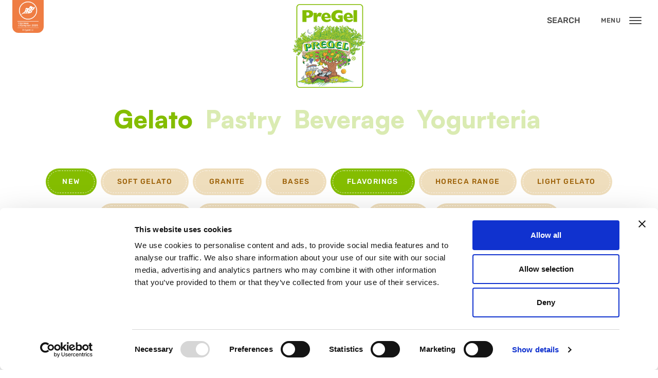

--- FILE ---
content_type: text/html; charset=UTF-8
request_url: https://pregel.it/engb/categoria/gelato/flavorings/
body_size: 20269
content:

<!-- <div class="woocommerce-page">
    <div class="container mx-auto px-4"> -->
            <!-- </div>
</div> -->

    
        



<!doctype html>
<html lang="en-GB">
<head>
    <meta charset="UTF-8" />
    <meta http-equiv="Content-Type" content="text/html; charset=UTF-8" />
    <meta http-equiv="X-UA-Compatible" content="IE=edge">
    <meta name="viewport" content="width=device-width, initial-scale=1">
    <link rel="author" href="https://pregel.it/wp-content/themes/PreGel-Theme/humans.txt" />
    <link rel="pingback" href="https://pregel.it/xmlrpc.php" />
    <link rel="profile" href="http://gmpg.org/xfn/11">

    <script type="text/javascript" data-cookieconsent="ignore">
	window.dataLayer = window.dataLayer || [];

	function gtag() {
		dataLayer.push(arguments);
	}

	gtag("consent", "default", {
		ad_personalization: "denied",
		ad_storage: "denied",
		ad_user_data: "denied",
		analytics_storage: "denied",
		functionality_storage: "denied",
		personalization_storage: "denied",
		security_storage: "granted",
		wait_for_update: 500,
	});
	gtag("set", "ads_data_redaction", true);
	</script>
<script type="text/javascript"
		id="Cookiebot"
		src="https://consent.cookiebot.com/uc.js"
		data-implementation="wp"
		data-cbid="fc402ee6-ddb7-44bf-8561-6370b2b71e7c"
						data-culture="EN"
				data-blockingmode="auto"
	></script>
<meta name='robots' content='index, follow, max-image-preview:large, max-snippet:-1, max-video-preview:-1' />
<link rel="alternate" href="https://pregel.it/categoria/gelateria/sapori/" hreflang="it" />
<link rel="alternate" href="https://pregel.it/cs/Kategorie/gelato/prichute/" hreflang="cs" />
<link rel="alternate" href="https://pregel.it/hu/categoria/fagylaltok/izesitesek-pasztak/" hreflang="hu" />
<link rel="alternate" href="https://pregel.it/fr/categoria/glaces/aromes/" hreflang="fr" />
<link rel="alternate" href="https://pregel.it/engb/categoria/gelato/flavorings/" hreflang="en-GB" />
<link rel="alternate" href="https://pregel.it/es/categoria/heladeria/sabores/" hreflang="es" />
<link rel="alternate" href="https://pregel.it/el/categoria/%cf%80%ce%b1%ce%b3%cf%89%cf%84%cf%8c/%ce%b3%ce%b5%cf%8d%cf%83%ce%b5%ce%b9%cf%82/" hreflang="el" />
<link rel="alternate" href="https://pregel.it/de/categoria/gelato/geschmacksgebende-pasten/" hreflang="de" />
<link rel="alternate" href="https://pregel.it/en/category/gelato/flavorings/" hreflang="en-IT" />

	<!-- This site is optimized with the Yoast SEO plugin v26.8 - https://yoast.com/product/yoast-seo-wordpress/ -->
	<title>Flavorings Archivi - PreGel</title>
	<link rel="canonical" href="https://pregel.it/engb/categoria/gelato/flavorings/" />
	<link rel="next" href="https://pregel.it/engb/categoria/gelato/flavorings/page/2/" />
	<meta property="og:locale" content="en_GB" />
	<meta property="og:locale:alternate" content="it_IT" />
	<meta property="og:locale:alternate" content="cs_CZ" />
	<meta property="og:locale:alternate" content="hu_HU" />
	<meta property="og:locale:alternate" content="fr_FR" />
	<meta property="og:locale:alternate" content="es_ES" />
	<meta property="og:locale:alternate" content="el_GR" />
	<meta property="og:locale:alternate" content="de_DE" />
	<meta property="og:locale:alternate" content="" />
	<meta property="og:type" content="article" />
	<meta property="og:title" content="Flavorings Archivi - PreGel" />
	<meta property="og:url" content="https://pregel.it/engb/categoria/gelato/flavorings/" />
	<meta property="og:site_name" content="PreGel" />
	<meta name="twitter:card" content="summary_large_image" />
	<script type="application/ld+json" class="yoast-schema-graph">{"@context":"https://schema.org","@graph":[{"@type":"CollectionPage","@id":"https://pregel.it/engb/categoria/gelato/flavorings/","url":"https://pregel.it/engb/categoria/gelato/flavorings/","name":"Flavorings Archivi - PreGel","isPartOf":{"@id":"https://pregel.it/engb/home-page/#website"},"primaryImageOfPage":{"@id":"https://pregel.it/engb/categoria/gelato/flavorings/#primaryimage"},"image":{"@id":"https://pregel.it/engb/categoria/gelato/flavorings/#primaryimage"},"thumbnailUrl":"https://pregel.it/wp-content/uploads/40172_FORTEFRUTTO_AMARENA_C.jpg","breadcrumb":{"@id":"https://pregel.it/engb/categoria/gelato/flavorings/#breadcrumb"},"inLanguage":"en-GB"},{"@type":"ImageObject","inLanguage":"en-GB","@id":"https://pregel.it/engb/categoria/gelato/flavorings/#primaryimage","url":"https://pregel.it/wp-content/uploads/40172_FORTEFRUTTO_AMARENA_C.jpg","contentUrl":"https://pregel.it/wp-content/uploads/40172_FORTEFRUTTO_AMARENA_C.jpg","width":1600,"height":1600},{"@type":"BreadcrumbList","@id":"https://pregel.it/engb/categoria/gelato/flavorings/#breadcrumb","itemListElement":[{"@type":"ListItem","position":1,"name":"Home","item":"https://pregel.it/engb/home-page/"},{"@type":"ListItem","position":2,"name":"Gelato","item":"https://pregel.it/engb/categoria/gelato/"},{"@type":"ListItem","position":3,"name":"Flavorings"}]},{"@type":"WebSite","@id":"https://pregel.it/engb/home-page/#website","url":"https://pregel.it/engb/home-page/","name":"PreGel","description":"","publisher":{"@id":"https://pregel.it/engb/home-page/#organization"},"potentialAction":[{"@type":"SearchAction","target":{"@type":"EntryPoint","urlTemplate":"https://pregel.it/engb/home-page/?s={search_term_string}"},"query-input":{"@type":"PropertyValueSpecification","valueRequired":true,"valueName":"search_term_string"}}],"inLanguage":"en-GB"},{"@type":"Organization","@id":"https://pregel.it/engb/home-page/#organization","name":"PreGel Spa","url":"https://pregel.it/engb/home-page/","logo":{"@type":"ImageObject","inLanguage":"en-GB","@id":"https://pregel.it/engb/home-page/#/schema/logo/image/","url":"https://pregel.it/wp-content/uploads/2021_LogoPregelVerde-RGB-ORO-1.png","contentUrl":"https://pregel.it/wp-content/uploads/2021_LogoPregelVerde-RGB-ORO-1.png","width":816,"height":923,"caption":"PreGel Spa"},"image":{"@id":"https://pregel.it/engb/home-page/#/schema/logo/image/"},"sameAs":["https://www.facebook.com/pregelspa/","https://www.instagram.com/pregel_spa/?hl=it","https://it.linkedin.com/company/pregel-spa","https://www.youtube.com/channel/UCk0Z5Mg2ng8vCIK1jY7ptNQ"]}]}</script>
	<!-- / Yoast SEO plugin. -->


<link rel='dns-prefetch' href='//unpkg.com' />
<link rel='dns-prefetch' href='//cdn.jsdelivr.net' />
<link rel="alternate" type="application/rss+xml" title="PreGel &raquo; Feed" href="https://pregel.it/engb/feed/" />
<link rel="alternate" type="application/rss+xml" title="PreGel &raquo; Flavorings Category Feed" href="https://pregel.it/engb/categoria/gelato/flavorings/feed/" />
<style id='wp-img-auto-sizes-contain-inline-css' type='text/css'>
img:is([sizes=auto i],[sizes^="auto," i]){contain-intrinsic-size:3000px 1500px}
/*# sourceURL=wp-img-auto-sizes-contain-inline-css */
</style>
<link rel='stylesheet' id='wpfd-modal-css' href='https://pregel.it/wp-content/plugins/wp-file-download/app/admin/assets/css/leanmodal.css?ver=6.9' type='text/css' media='all' />
<link rel='stylesheet' id='wpfd-elementor-widget-style-css' href='https://pregel.it/wp-content/plugins/wp-file-download/app/includes/elementor/assets/css/elementor.widgets.css?ver=6.2.12' type='text/css' media='all' />
<link rel='stylesheet' id='wpfd-jquery-tagit-css' href='https://pregel.it/wp-content/plugins/wp-file-download/app/admin/assets/css/jquery.tagit.css?ver=6.9' type='text/css' media='all' />
<link rel='stylesheet' id='wpfd-daterangepicker-style-css' href='https://pregel.it/wp-content/plugins/wp-file-download/app/admin/assets/ui/css/daterangepicker.css?ver=6.2.12' type='text/css' media='all' />
<link rel='stylesheet' id='wpfd-chosen-style-css' href='https://pregel.it/wp-content/plugins/wp-file-download/app/admin/assets/css/chosen.css?ver=6.2.12' type='text/css' media='all' />
<link rel='stylesheet' id='wpfd-jquery-qtip-style-css' href='https://pregel.it/wp-content/plugins/wp-file-download/app/admin/assets/ui/css/jquery.qtip.css?ver=6.2.12' type='text/css' media='all' />
<link rel='stylesheet' id='wpfd-elementor-widget-dark-style-css' href='https://pregel.it/wp-content/plugins/wp-file-download/app/includes/elementor/assets/css/elementor.dark.css?ver=3.34.2' type='text/css' media='(prefers-color-scheme: dark)' />
<link rel='stylesheet' id='wpfd-elementor-widget-light-style-css' href='https://pregel.it/wp-content/plugins/wp-file-download/app/includes/elementor/assets/css/elementor.light.css?ver=3.34.2' type='text/css' media='(prefers-color-scheme: light)' />
<link rel='stylesheet' id='wp-block-library-css' href='https://pregel.it/wp-includes/css/dist/block-library/style.min.css?ver=6.9' type='text/css' media='all' />
<style id='classic-theme-styles-inline-css' type='text/css'>
/*! This file is auto-generated */
.wp-block-button__link{color:#fff;background-color:#32373c;border-radius:9999px;box-shadow:none;text-decoration:none;padding:calc(.667em + 2px) calc(1.333em + 2px);font-size:1.125em}.wp-block-file__button{background:#32373c;color:#fff;text-decoration:none}
/*# sourceURL=/wp-includes/css/classic-themes.min.css */
</style>
<style id='global-styles-inline-css' type='text/css'>
:root{--wp--preset--aspect-ratio--square: 1;--wp--preset--aspect-ratio--4-3: 4/3;--wp--preset--aspect-ratio--3-4: 3/4;--wp--preset--aspect-ratio--3-2: 3/2;--wp--preset--aspect-ratio--2-3: 2/3;--wp--preset--aspect-ratio--16-9: 16/9;--wp--preset--aspect-ratio--9-16: 9/16;--wp--preset--color--black: #000000;--wp--preset--color--cyan-bluish-gray: #abb8c3;--wp--preset--color--white: #ffffff;--wp--preset--color--pale-pink: #f78da7;--wp--preset--color--vivid-red: #cf2e2e;--wp--preset--color--luminous-vivid-orange: #ff6900;--wp--preset--color--luminous-vivid-amber: #fcb900;--wp--preset--color--light-green-cyan: #7bdcb5;--wp--preset--color--vivid-green-cyan: #00d084;--wp--preset--color--pale-cyan-blue: #8ed1fc;--wp--preset--color--vivid-cyan-blue: #0693e3;--wp--preset--color--vivid-purple: #9b51e0;--wp--preset--gradient--vivid-cyan-blue-to-vivid-purple: linear-gradient(135deg,rgb(6,147,227) 0%,rgb(155,81,224) 100%);--wp--preset--gradient--light-green-cyan-to-vivid-green-cyan: linear-gradient(135deg,rgb(122,220,180) 0%,rgb(0,208,130) 100%);--wp--preset--gradient--luminous-vivid-amber-to-luminous-vivid-orange: linear-gradient(135deg,rgb(252,185,0) 0%,rgb(255,105,0) 100%);--wp--preset--gradient--luminous-vivid-orange-to-vivid-red: linear-gradient(135deg,rgb(255,105,0) 0%,rgb(207,46,46) 100%);--wp--preset--gradient--very-light-gray-to-cyan-bluish-gray: linear-gradient(135deg,rgb(238,238,238) 0%,rgb(169,184,195) 100%);--wp--preset--gradient--cool-to-warm-spectrum: linear-gradient(135deg,rgb(74,234,220) 0%,rgb(151,120,209) 20%,rgb(207,42,186) 40%,rgb(238,44,130) 60%,rgb(251,105,98) 80%,rgb(254,248,76) 100%);--wp--preset--gradient--blush-light-purple: linear-gradient(135deg,rgb(255,206,236) 0%,rgb(152,150,240) 100%);--wp--preset--gradient--blush-bordeaux: linear-gradient(135deg,rgb(254,205,165) 0%,rgb(254,45,45) 50%,rgb(107,0,62) 100%);--wp--preset--gradient--luminous-dusk: linear-gradient(135deg,rgb(255,203,112) 0%,rgb(199,81,192) 50%,rgb(65,88,208) 100%);--wp--preset--gradient--pale-ocean: linear-gradient(135deg,rgb(255,245,203) 0%,rgb(182,227,212) 50%,rgb(51,167,181) 100%);--wp--preset--gradient--electric-grass: linear-gradient(135deg,rgb(202,248,128) 0%,rgb(113,206,126) 100%);--wp--preset--gradient--midnight: linear-gradient(135deg,rgb(2,3,129) 0%,rgb(40,116,252) 100%);--wp--preset--font-size--small: 13px;--wp--preset--font-size--medium: 20px;--wp--preset--font-size--large: 36px;--wp--preset--font-size--x-large: 42px;--wp--preset--spacing--20: 0.44rem;--wp--preset--spacing--30: 0.67rem;--wp--preset--spacing--40: 1rem;--wp--preset--spacing--50: 1.5rem;--wp--preset--spacing--60: 2.25rem;--wp--preset--spacing--70: 3.38rem;--wp--preset--spacing--80: 5.06rem;--wp--preset--shadow--natural: 6px 6px 9px rgba(0, 0, 0, 0.2);--wp--preset--shadow--deep: 12px 12px 50px rgba(0, 0, 0, 0.4);--wp--preset--shadow--sharp: 6px 6px 0px rgba(0, 0, 0, 0.2);--wp--preset--shadow--outlined: 6px 6px 0px -3px rgb(255, 255, 255), 6px 6px rgb(0, 0, 0);--wp--preset--shadow--crisp: 6px 6px 0px rgb(0, 0, 0);}:where(.is-layout-flex){gap: 0.5em;}:where(.is-layout-grid){gap: 0.5em;}body .is-layout-flex{display: flex;}.is-layout-flex{flex-wrap: wrap;align-items: center;}.is-layout-flex > :is(*, div){margin: 0;}body .is-layout-grid{display: grid;}.is-layout-grid > :is(*, div){margin: 0;}:where(.wp-block-columns.is-layout-flex){gap: 2em;}:where(.wp-block-columns.is-layout-grid){gap: 2em;}:where(.wp-block-post-template.is-layout-flex){gap: 1.25em;}:where(.wp-block-post-template.is-layout-grid){gap: 1.25em;}.has-black-color{color: var(--wp--preset--color--black) !important;}.has-cyan-bluish-gray-color{color: var(--wp--preset--color--cyan-bluish-gray) !important;}.has-white-color{color: var(--wp--preset--color--white) !important;}.has-pale-pink-color{color: var(--wp--preset--color--pale-pink) !important;}.has-vivid-red-color{color: var(--wp--preset--color--vivid-red) !important;}.has-luminous-vivid-orange-color{color: var(--wp--preset--color--luminous-vivid-orange) !important;}.has-luminous-vivid-amber-color{color: var(--wp--preset--color--luminous-vivid-amber) !important;}.has-light-green-cyan-color{color: var(--wp--preset--color--light-green-cyan) !important;}.has-vivid-green-cyan-color{color: var(--wp--preset--color--vivid-green-cyan) !important;}.has-pale-cyan-blue-color{color: var(--wp--preset--color--pale-cyan-blue) !important;}.has-vivid-cyan-blue-color{color: var(--wp--preset--color--vivid-cyan-blue) !important;}.has-vivid-purple-color{color: var(--wp--preset--color--vivid-purple) !important;}.has-black-background-color{background-color: var(--wp--preset--color--black) !important;}.has-cyan-bluish-gray-background-color{background-color: var(--wp--preset--color--cyan-bluish-gray) !important;}.has-white-background-color{background-color: var(--wp--preset--color--white) !important;}.has-pale-pink-background-color{background-color: var(--wp--preset--color--pale-pink) !important;}.has-vivid-red-background-color{background-color: var(--wp--preset--color--vivid-red) !important;}.has-luminous-vivid-orange-background-color{background-color: var(--wp--preset--color--luminous-vivid-orange) !important;}.has-luminous-vivid-amber-background-color{background-color: var(--wp--preset--color--luminous-vivid-amber) !important;}.has-light-green-cyan-background-color{background-color: var(--wp--preset--color--light-green-cyan) !important;}.has-vivid-green-cyan-background-color{background-color: var(--wp--preset--color--vivid-green-cyan) !important;}.has-pale-cyan-blue-background-color{background-color: var(--wp--preset--color--pale-cyan-blue) !important;}.has-vivid-cyan-blue-background-color{background-color: var(--wp--preset--color--vivid-cyan-blue) !important;}.has-vivid-purple-background-color{background-color: var(--wp--preset--color--vivid-purple) !important;}.has-black-border-color{border-color: var(--wp--preset--color--black) !important;}.has-cyan-bluish-gray-border-color{border-color: var(--wp--preset--color--cyan-bluish-gray) !important;}.has-white-border-color{border-color: var(--wp--preset--color--white) !important;}.has-pale-pink-border-color{border-color: var(--wp--preset--color--pale-pink) !important;}.has-vivid-red-border-color{border-color: var(--wp--preset--color--vivid-red) !important;}.has-luminous-vivid-orange-border-color{border-color: var(--wp--preset--color--luminous-vivid-orange) !important;}.has-luminous-vivid-amber-border-color{border-color: var(--wp--preset--color--luminous-vivid-amber) !important;}.has-light-green-cyan-border-color{border-color: var(--wp--preset--color--light-green-cyan) !important;}.has-vivid-green-cyan-border-color{border-color: var(--wp--preset--color--vivid-green-cyan) !important;}.has-pale-cyan-blue-border-color{border-color: var(--wp--preset--color--pale-cyan-blue) !important;}.has-vivid-cyan-blue-border-color{border-color: var(--wp--preset--color--vivid-cyan-blue) !important;}.has-vivid-purple-border-color{border-color: var(--wp--preset--color--vivid-purple) !important;}.has-vivid-cyan-blue-to-vivid-purple-gradient-background{background: var(--wp--preset--gradient--vivid-cyan-blue-to-vivid-purple) !important;}.has-light-green-cyan-to-vivid-green-cyan-gradient-background{background: var(--wp--preset--gradient--light-green-cyan-to-vivid-green-cyan) !important;}.has-luminous-vivid-amber-to-luminous-vivid-orange-gradient-background{background: var(--wp--preset--gradient--luminous-vivid-amber-to-luminous-vivid-orange) !important;}.has-luminous-vivid-orange-to-vivid-red-gradient-background{background: var(--wp--preset--gradient--luminous-vivid-orange-to-vivid-red) !important;}.has-very-light-gray-to-cyan-bluish-gray-gradient-background{background: var(--wp--preset--gradient--very-light-gray-to-cyan-bluish-gray) !important;}.has-cool-to-warm-spectrum-gradient-background{background: var(--wp--preset--gradient--cool-to-warm-spectrum) !important;}.has-blush-light-purple-gradient-background{background: var(--wp--preset--gradient--blush-light-purple) !important;}.has-blush-bordeaux-gradient-background{background: var(--wp--preset--gradient--blush-bordeaux) !important;}.has-luminous-dusk-gradient-background{background: var(--wp--preset--gradient--luminous-dusk) !important;}.has-pale-ocean-gradient-background{background: var(--wp--preset--gradient--pale-ocean) !important;}.has-electric-grass-gradient-background{background: var(--wp--preset--gradient--electric-grass) !important;}.has-midnight-gradient-background{background: var(--wp--preset--gradient--midnight) !important;}.has-small-font-size{font-size: var(--wp--preset--font-size--small) !important;}.has-medium-font-size{font-size: var(--wp--preset--font-size--medium) !important;}.has-large-font-size{font-size: var(--wp--preset--font-size--large) !important;}.has-x-large-font-size{font-size: var(--wp--preset--font-size--x-large) !important;}
:where(.wp-block-post-template.is-layout-flex){gap: 1.25em;}:where(.wp-block-post-template.is-layout-grid){gap: 1.25em;}
:where(.wp-block-term-template.is-layout-flex){gap: 1.25em;}:where(.wp-block-term-template.is-layout-grid){gap: 1.25em;}
:where(.wp-block-columns.is-layout-flex){gap: 2em;}:where(.wp-block-columns.is-layout-grid){gap: 2em;}
:root :where(.wp-block-pullquote){font-size: 1.5em;line-height: 1.6;}
/*# sourceURL=global-styles-inline-css */
</style>
<link rel='stylesheet' id='mailup-css' href='https://pregel.it/wp-content/plugins/mailup-email-and-newsletter-subscription-form/public/css/mailup-public.css?ver=1.2.7' type='text/css' media='all' />
<style id='woocommerce-inline-inline-css' type='text/css'>
.woocommerce form .form-row .required { visibility: visible; }
/*# sourceURL=woocommerce-inline-inline-css */
</style>
<link rel='stylesheet' id='dashicons-css' href='https://pregel.it/wp-includes/css/dashicons.min.css?ver=6.9' type='text/css' media='all' />
<link rel='stylesheet' id='pregel-style-css' href='https://pregel.it/wp-content/themes/PreGel-Theme/public/css/site.css?ver=1769411218' type='text/css' media='all' />
<link rel='stylesheet' id='pregel-form-optimization-css' href='https://pregel.it/wp-content/themes/PreGel-Theme/public/css/form-optimization.css?ver=1769411218' type='text/css' media='all' />
<link rel='stylesheet' id='pregel-itc-css' href='https://pregel.it/wp-content/themes/PreGel-Theme/public/css/custom-itc.css?ver=1769411218' type='text/css' media='all' />
<link rel='stylesheet' id='swiper-css-css' href='https://unpkg.com/swiper@8/swiper-bundle.min.css?ver=8.0.0' type='text/css' media='all' />
<link rel='stylesheet' id='dflip-style-css' href='https://pregel.it/wp-content/plugins/3d-flipbook-dflip-lite/assets/css/dflip.min.css?ver=2.4.20' type='text/css' media='all' />
<script type="text/javascript" src="https://pregel.it/wp-includes/js/jquery/jquery.min.js?ver=3.7.1" id="jquery-core-js"></script>
<script type="text/javascript" src="https://pregel.it/wp-includes/js/jquery/jquery-migrate.min.js?ver=3.4.1" id="jquery-migrate-js"></script>
<script type="text/javascript" src="https://pregel.it/wp-content/plugins/wp-file-download/app/admin/assets/js/jquery.leanModal.min.js?ver=6.9" id="wpfd-modal-js"></script>
<script type="text/javascript" id="wpfd-elementor-js-extra">
/* <![CDATA[ */
var wpfd_elemetor_vars = {"dir":"https://pregel.it/wp-content/plugins/wp-file-download/"};
//# sourceURL=wpfd-elementor-js-extra
/* ]]> */
</script>
<script type="text/javascript" src="https://pregel.it/wp-content/plugins/wp-file-download/app/includes/elementor/assets/js/jquery.elementor.js?ver=6.9" id="wpfd-elementor-js"></script>
<script type="text/javascript" src="https://pregel.it/wp-includes/js/jquery/ui/core.min.js?ver=1.13.3" id="jquery-ui-core-js"></script>
<script type="text/javascript" src="https://pregel.it/wp-includes/js/jquery/ui/menu.min.js?ver=1.13.3" id="jquery-ui-menu-js"></script>
<script type="text/javascript" src="https://pregel.it/wp-includes/js/dist/dom-ready.min.js?ver=f77871ff7694fffea381" id="wp-dom-ready-js"></script>
<script type="text/javascript" src="https://pregel.it/wp-includes/js/dist/hooks.min.js?ver=dd5603f07f9220ed27f1" id="wp-hooks-js"></script>
<script type="text/javascript" src="https://pregel.it/wp-includes/js/dist/i18n.min.js?ver=c26c3dc7bed366793375" id="wp-i18n-js"></script>
<script type="text/javascript" id="wp-i18n-js-after">
/* <![CDATA[ */
wp.i18n.setLocaleData( { 'text direction\u0004ltr': [ 'ltr' ] } );
//# sourceURL=wp-i18n-js-after
/* ]]> */
</script>
<script type="text/javascript" id="wp-a11y-js-translations">
/* <![CDATA[ */
( function( domain, translations ) {
	var localeData = translations.locale_data[ domain ] || translations.locale_data.messages;
	localeData[""].domain = domain;
	wp.i18n.setLocaleData( localeData, domain );
} )( "default", {"translation-revision-date":"2025-12-15 12:18:56+0000","generator":"GlotPress\/4.0.3","domain":"messages","locale_data":{"messages":{"":{"domain":"messages","plural-forms":"nplurals=2; plural=n != 1;","lang":"en_GB"},"Notifications":["Notifications"]}},"comment":{"reference":"wp-includes\/js\/dist\/a11y.js"}} );
//# sourceURL=wp-a11y-js-translations
/* ]]> */
</script>
<script type="text/javascript" src="https://pregel.it/wp-includes/js/dist/a11y.min.js?ver=cb460b4676c94bd228ed" id="wp-a11y-js"></script>
<script type="text/javascript" src="https://pregel.it/wp-includes/js/jquery/ui/autocomplete.min.js?ver=1.13.3" id="jquery-ui-autocomplete-js"></script>
<script type="text/javascript" src="https://pregel.it/wp-content/plugins/wp-file-download/app/admin/assets/js/jquery.tagit.js?ver=6.2.12" id="wpfd-jquery-tagit-js"></script>
<script type="text/javascript" src="https://pregel.it/wp-content/plugins/wp-file-download/app/admin/assets/ui/js/moment.min.js?ver=6.2.12" id="wpfd-moment-js"></script>
<script type="text/javascript" src="https://pregel.it/wp-content/plugins/wp-file-download/app/admin/assets/ui/js/daterangepicker.min.js?ver=6.2.12" id="wpfd-daterangepicker-js"></script>
<script type="text/javascript" src="https://pregel.it/wp-content/plugins/wp-file-download/app/admin/assets/js/chosen.jquery.min.js?ver=6.2.12" id="wpfd-chosen-js"></script>
<script type="text/javascript" id="wpfd-search_filter-js-extra">
/* <![CDATA[ */
var wpfdvars = {"downloadSelected":"","dateFormat":"DD-MM-YYYY","locale":"en","msg_search_box_placeholder":"Input tags here...","msg_file_category":"FILES CATEGORY","msg_filter_by_tags":"Filter by Tags","msg_no_tag_in_this_category_found":"No tags in this category found!","msg_to_date_greater_than_from_date":"The To date must be greater than the From date.","msg_overlap_date":"You have selected a date that has been overlapped with the previous date.","search_file_suggestion":"1","check_empty_key_search":"","verify_key_search":"1","translates":{"download_selected":"Download selected","msg_upload_file":"New File(s) uploaded with success!","msg_loading":"Please wait while your file(s) is uploaded!","msg_search_file_category_placeholder":"Search in file category...","msg_search_file_category_search":"Search","wpfd_all_categories":"All Categories"}};
//# sourceURL=wpfd-search_filter-js-extra
/* ]]> */
</script>
<script type="text/javascript" id="wpfd-search_filter-js-before">
/* <![CDATA[ */
var wpfdLocaleSettings = {
            "format": "DD-MM-YYYY",
            "separator": " - ",
            "applyLabel": "Apply",
            "cancelLabel": "Cancel",
            "fromLabel": "From",
            "toLabel": "To",
            "customRangeLabel": "Custom",
            "weekLabel": "W",
            "daysOfWeek": [
                "Su",
                "Mo",
                "Tu",
                "We",
                "Th",
                "Fr",
                "Sa",
            ],
            "monthNames": [
                "January",
                "February",
                "March",
                "April",
                "May",
                "June",
                "July",
                "August",
                "September",
                "October",
                "November",
                "December",
            ],
            "firstDay": 1,
        }
//# sourceURL=wpfd-search_filter-js-before
/* ]]> */
</script>
<script type="text/javascript" src="https://pregel.it/wp-content/plugins/wp-file-download/app/site/assets/js/search_filter.js?ver=6.2.12" id="wpfd-search_filter-js"></script>
<script type="text/javascript" id="wpfd-search_filter-js-after">
/* <![CDATA[ */
var wpfdajaxurl = "https://pregel.it/wp-admin/admin-ajax.php?juwpfisadmin=false&action=wpfd&"
//# sourceURL=wpfd-search_filter-js-after
/* ]]> */
</script>
<script type="text/javascript" src="https://pregel.it/wp-content/plugins/wp-file-download/app/admin/assets/ui/js/jquery.qtip.min.js?ver=6.2.12" id="wpfd-jquery-qtip-js"></script>
<script type="text/javascript" src="https://pregel.it/wp-content/plugins/wp-file-download/app/includes/elementor/assets/js/jquery.elementor.widgets.js?ver=6.2.12" id="jquery-elementor-widgets-js"></script>
<script type="text/javascript" src="https://pregel.it/wp-content/plugins/mailup-email-and-newsletter-subscription-form/admin/js/jquery.validate.min.js?ver=1.19.5" id="mailup_validate-js"></script>
<script type="text/javascript" id="mailup-js-extra">
/* <![CDATA[ */
var mailup_params = {"ajax_url":"https://pregel.it/wp-admin/admin-ajax.php","ajaxNonce":"61ded82e53"};
//# sourceURL=mailup-js-extra
/* ]]> */
</script>
<script type="text/javascript" src="https://pregel.it/wp-content/plugins/mailup-email-and-newsletter-subscription-form/public/js/mailup-public.js?ver=1.2.7" id="mailup-js"></script>
<script type="text/javascript" src="https://pregel.it/wp-content/themes/PreGel-Theme/public/js/form-critical.js?ver=1769411218" id="pregel-form-critical-js"></script>
<link rel="https://api.w.org/" href="https://pregel.it/wp-json/" /><link rel="alternate" title="JSON" type="application/json" href="https://pregel.it/wp-json/wp/v2/product_cat/15220" /><link rel="EditURI" type="application/rsd+xml" title="RSD" href="https://pregel.it/xmlrpc.php?rsd" />
<style id="wpfd_custom_css"></style>	<noscript><style>.woocommerce-product-gallery{ opacity: 1 !important; }</style></noscript>
	<meta name="generator" content="Elementor 3.34.2; features: e_font_icon_svg, additional_custom_breakpoints; settings: css_print_method-external, google_font-enabled, font_display-swap">
			<style>
				.e-con.e-parent:nth-of-type(n+4):not(.e-lazyloaded):not(.e-no-lazyload),
				.e-con.e-parent:nth-of-type(n+4):not(.e-lazyloaded):not(.e-no-lazyload) * {
					background-image: none !important;
				}
				@media screen and (max-height: 1024px) {
					.e-con.e-parent:nth-of-type(n+3):not(.e-lazyloaded):not(.e-no-lazyload),
					.e-con.e-parent:nth-of-type(n+3):not(.e-lazyloaded):not(.e-no-lazyload) * {
						background-image: none !important;
					}
				}
				@media screen and (max-height: 640px) {
					.e-con.e-parent:nth-of-type(n+2):not(.e-lazyloaded):not(.e-no-lazyload),
					.e-con.e-parent:nth-of-type(n+2):not(.e-lazyloaded):not(.e-no-lazyload) * {
						background-image: none !important;
					}
				}
			</style>
			<link rel="icon" href="https://pregel.it/wp-content/uploads/cropped-favicon_2-32x32.png" sizes="32x32" />
<link rel="icon" href="https://pregel.it/wp-content/uploads/cropped-favicon_2-192x192.png" sizes="192x192" />
<link rel="apple-touch-icon" href="https://pregel.it/wp-content/uploads/cropped-favicon_2-180x180.png" />
<meta name="msapplication-TileImage" content="https://pregel.it/wp-content/uploads/cropped-favicon_2-270x270.png" />

    <!-- Theme styles -->
    <link rel="stylesheet" href="https://pregel.it/wp-content/themes/PreGel-Theme/style.css">

    
<!-- Google Analytics Template Part - LOADED -->
<!-- Google Analytics: NO CODE CONFIGURED IN ACF (field: services > google_analytics) -->

    </head>

<body class="archive tax-product_cat term-flavorings term-15220 wp-custom-logo wp-theme-PreGel-Theme theme-PreGel-Theme woocommerce woocommerce-page woocommerce-no-js elementor-default elementor-kit-12830">
    <main id="website" class="min-h-screen flex flex-col">
        
<header
    class="navbar sticky top-0 text-gray-900 py-2 px-4 sm:px-6 z-50 print:hidden transition-all duration-300"
    x-data="navbar"
    :class="{ 'scrolling': scrolling() }"
    @keyup.escape="close"
    @click.outside="close"
>
    <div class="h-16 grid grid-cols-3 gap-8">
        <div class="flex justify-start space-x-4 sm:space-x-5">
                                                <a
                        href="https://pregel.it/engb/certifications/"
                        title=""
                        target=""
                    >
                                        <img
                            src="https://pregel.it/wp-content/uploads/Badge-arancio.png"
                            alt="Impresa Champion 2025"
                            class="-translate-y-2 max-h-16 rounded-b-xl transition-all duration-300"
                        >
                                    </a>
                            
            <div
    class="self-center"
    x-data="sites"
    @keyup.escape="close"
    x-cloak
>
    <button
        class="flex items-center p-2 space-x-4 focus:outline-none"
        @click="open"
    >
        <svg width="20" height="20" viewBox="0 0 20 20" fill="currentColor" xmlns="http://www.w3.org/2000/svg">
            <path fill-rule="evenodd" clip-rule="evenodd" d="M0 10.04C0 15.5018 4.49821 20 10.04 20C15.5018 20 20 15.5018 20 10.04C20 4.49786 15.5018 0 10.04 0C4.49786 0 0 4.49821 0 10.04ZM10.04 1.44571C11.4055 1.44571 12.289 4.41754 12.53 5.54214H7.46961C7.71054 4.41771 8.59404 1.44571 10.0399 1.44571H10.04ZM13.0118 10.04C13.0118 11.0039 12.9315 12.0481 12.8512 13.0118H7.22875C7.06817 12.048 6.98781 11.0037 6.98781 10.04C6.98781 8.99579 7.06817 8.03189 7.22875 6.98782H12.8512C12.9316 8.03204 13.0118 8.99593 13.0118 10.04ZM18.0722 7.14839C18.4738 8.03189 18.6344 8.99579 18.6344 10.04C18.6344 11.0842 18.3935 11.9678 18.0722 13.0118H14.2168C14.3774 12.048 14.4578 11.0037 14.4578 10.04C14.4578 8.99579 14.3774 8.03189 14.2168 6.98782H18.0722V7.14839ZM10.04 18.6345C8.59432 18.6345 7.71064 15.5823 7.46972 14.4577H12.5301C12.2891 15.5821 11.4056 18.6345 10.0401 18.6345H10.04ZM5.78289 13.012H1.92754V12.8514C1.60625 11.9679 1.44568 11.004 1.44568 10.0401C1.44568 8.91571 1.60625 8.03203 1.92754 6.98796H5.78289C5.62232 8.03218 5.54196 8.99607 5.54196 10.0401C5.54196 11.004 5.62232 12.0482 5.78289 13.012V13.012ZM2.65036 14.4577H6.02382C6.34511 15.9034 6.66639 16.8673 7.38932 18.2327C5.14029 17.3492 4.01586 16.4656 2.65039 14.4577H2.65036ZM13.9757 14.4577H17.3492L17.1886 14.779C15.9838 16.546 14.6183 17.4296 12.6904 18.2328C13.333 16.8673 13.6542 15.9034 13.9755 14.4578L13.9757 14.4577ZM17.3492 5.54196H13.9757C13.6544 4.09625 13.3331 3.13236 12.6906 1.84732C14.8593 2.73082 16.064 3.53411 17.3491 5.54196H17.3492ZM6.02382 5.54196H2.65036C3.9355 3.53386 5.14032 2.73071 7.38929 1.84732C6.66636 3.05211 6.34507 4.17671 6.02379 5.54196H6.02382Z" />
        </svg>

        <small class="hidden md:block font-medium">PreGel United Kingdom</small>
    </button>

    <div
        id="sites-splash"
        class="fixed inset-0 z-[999] bg-black/75 flex flex-col"
        x-show="isOpen"
        x-transition.opacity.duration.300ms
        style="display: none;"
    >
        <div class="m-4 flex-1 overflow-auto rounded-lg md:rounded-xl bg-white">
            <div class="absolute -top-12 lg:-top-24 bottom-0 lg:-bottom-24 -right-24 z-[-1] text-beige-500/40">
                <!-- Leaf background decoration -->
                <svg class="w-full h-full" viewBox="0 0 100 100" fill="currentColor">
                    <path d="M50 10 C30 20, 20 40, 30 60 C40 80, 60 80, 70 60 C80 40, 70 20, 50 10 Z"/>
                </svg>
            </div>

            <div class="absolute top-2 right-2">
                <button
                    class="flex items-center p-6 space-x-4 text-gray-950"
                    @click="close"
                >
                    <small class="font-medium">Close</small>
                    <span class="iconify" data-icon="mdi:close"></span>
                </button>
            </div>

            <div
                class="py-12 lg:py-24 text-gray-950"
                @click.self="close"
            >
                <div class="container">
                    <div class="max-w-8xl mx-auto flex flex-col lg:flex-row">
                        <div class="lg:w-1/3 mb-12">
                            <div class="sticky top-12">
                                <div class="title text-2xl md:text-4xl mb-8 lg:mb-10">
                                    Change country                                </div>

                                <div class="title text-lg md:text-xl">
                                    Stai navigando il sito:                                    <div class="mt-1">PreGel United Kingdom</div>
                                </div>
                            </div>
                        </div>

                        <div class="flex-1 space-y-16">
                                                            <div>
                                    <div class="border-b border-gray-200 mb-8">
                                        <div class="title text-gray-950 text-lg md:text-2xl py-3">
                                            Europe                                        </div>
                                    </div>

                                    <div class="grid grid-cols-1 sm:grid-cols-2 lg:grid-cols-3 xl:grid-cols-4 gap-8 lg:gap-12">
                                                                                                                                    <div class="flex space-x-5">
                                                    <div class="flex-none text-brand-500 pt-1">
                                                        <svg width="20" height="20" viewBox="0 0 20 20" fill="currentColor" xmlns="http://www.w3.org/2000/svg">
                                                            <path fill-rule="evenodd" clip-rule="evenodd" d="M0 10.04C0 15.5018 4.49821 20 10.04 20C15.5018 20 20 15.5018 20 10.04C20 4.49786 15.5018 0 10.04 0C4.49786 0 0 4.49821 0 10.04ZM10.04 1.44571C11.4055 1.44571 12.289 4.41754 12.53 5.54214H7.46961C7.71054 4.41771 8.59404 1.44571 10.0399 1.44571H10.04ZM13.0118 10.04C13.0118 11.0039 12.9315 12.0481 12.8512 13.0118H7.22875C7.06817 12.048 6.98781 11.0037 6.98781 10.04C6.98781 8.99579 7.06817 8.03189 7.22875 6.98782H12.8512C12.9316 8.03204 13.0118 8.99593 13.0118 10.04ZM18.0722 7.14839C18.4738 8.03189 18.6344 8.99579 18.6344 10.04C18.6344 11.0842 18.3935 11.9678 18.0722 13.0118H14.2168C14.3774 12.048 14.4578 11.0037 14.4578 10.04C14.4578 8.99579 14.3774 8.03189 14.2168 6.98782H18.0722V7.14839ZM10.04 18.6345C8.59432 18.6345 7.71064 15.5823 7.46972 14.4577H12.5301C12.2891 15.5821 11.4056 18.6345 10.0401 18.6345H10.04ZM5.78289 13.012H1.92754V12.8514C1.60625 11.9679 1.44568 11.004 1.44568 10.0401C1.44568 8.91571 1.60625 8.03203 1.92754 6.98796H5.78289C5.62232 8.03218 5.54196 8.99607 5.54196 10.0401C5.54196 11.004 5.62232 12.0482 5.78289 13.012V13.012ZM2.65036 14.4577H6.02382C6.34511 15.9034 6.66639 16.8673 7.38932 18.2327C5.14029 17.3492 4.01586 16.4656 2.65039 14.4577H2.65036ZM13.9757 14.4577H17.3492L17.1886 14.779C15.9838 16.546 14.6183 17.4296 12.6904 18.2328C13.333 16.8673 13.6542 15.9034 13.9755 14.4578L13.9757 14.4577ZM17.3492 5.54196H13.9757C13.6544 4.09625 13.3331 3.13236 12.6906 1.84732C14.8593 2.73082 16.064 3.53411 17.3491 5.54196H17.3492ZM6.02382 5.54196H2.65036C3.9355 3.53386 5.14032 2.73071 7.38929 1.84732C6.66636 3.05211 6.34507 4.17671 6.02379 5.54196H6.02382Z" />
                                                        </svg>
                                                    </div>

                                                    <div class="flex flex-col items-start">
                                                                                                                                                                                                                                                    <a
                                                                    href="https://pregel.it/"
                                                                    class="text-lg md:text-xl font-medium text-gray-950 hover:underline"
                                                                    @click.prevent="go"
                                                                >
                                                                    Italia                                                                </a>
                                                                                                                                                                                            <a
                                                                    href="https://pregel.it/en/category/gelato/flavorings/"
                                                                    class="text-base opacity-75 italic hover:underline"
                                                                    @click.prevent="go"
                                                                >
                                                                    English                                                                </a>
                                                                                                                                                                        </div>
                                                </div>
                                                                                            <div class="flex space-x-5">
                                                    <div class="flex-none text-brand-500 pt-1">
                                                        <svg width="20" height="20" viewBox="0 0 20 20" fill="currentColor" xmlns="http://www.w3.org/2000/svg">
                                                            <path fill-rule="evenodd" clip-rule="evenodd" d="M0 10.04C0 15.5018 4.49821 20 10.04 20C15.5018 20 20 15.5018 20 10.04C20 4.49786 15.5018 0 10.04 0C4.49786 0 0 4.49821 0 10.04ZM10.04 1.44571C11.4055 1.44571 12.289 4.41754 12.53 5.54214H7.46961C7.71054 4.41771 8.59404 1.44571 10.0399 1.44571H10.04ZM13.0118 10.04C13.0118 11.0039 12.9315 12.0481 12.8512 13.0118H7.22875C7.06817 12.048 6.98781 11.0037 6.98781 10.04C6.98781 8.99579 7.06817 8.03189 7.22875 6.98782H12.8512C12.9316 8.03204 13.0118 8.99593 13.0118 10.04ZM18.0722 7.14839C18.4738 8.03189 18.6344 8.99579 18.6344 10.04C18.6344 11.0842 18.3935 11.9678 18.0722 13.0118H14.2168C14.3774 12.048 14.4578 11.0037 14.4578 10.04C14.4578 8.99579 14.3774 8.03189 14.2168 6.98782H18.0722V7.14839ZM10.04 18.6345C8.59432 18.6345 7.71064 15.5823 7.46972 14.4577H12.5301C12.2891 15.5821 11.4056 18.6345 10.0401 18.6345H10.04ZM5.78289 13.012H1.92754V12.8514C1.60625 11.9679 1.44568 11.004 1.44568 10.0401C1.44568 8.91571 1.60625 8.03203 1.92754 6.98796H5.78289C5.62232 8.03218 5.54196 8.99607 5.54196 10.0401C5.54196 11.004 5.62232 12.0482 5.78289 13.012V13.012ZM2.65036 14.4577H6.02382C6.34511 15.9034 6.66639 16.8673 7.38932 18.2327C5.14029 17.3492 4.01586 16.4656 2.65039 14.4577H2.65036ZM13.9757 14.4577H17.3492L17.1886 14.779C15.9838 16.546 14.6183 17.4296 12.6904 18.2328C13.333 16.8673 13.6542 15.9034 13.9755 14.4578L13.9757 14.4577ZM17.3492 5.54196H13.9757C13.6544 4.09625 13.3331 3.13236 12.6906 1.84732C14.8593 2.73082 16.064 3.53411 17.3491 5.54196H17.3492ZM6.02382 5.54196H2.65036C3.9355 3.53386 5.14032 2.73071 7.38929 1.84732C6.66636 3.05211 6.34507 4.17671 6.02379 5.54196H6.02382Z" />
                                                        </svg>
                                                    </div>

                                                    <div class="flex flex-col items-start">
                                                                                                                                                                                                                                                    <a
                                                                    href="https://pregel.it/de/categoria/gelato/geschmacksgebende-pasten/"
                                                                    class="text-lg md:text-xl font-medium text-gray-950 hover:underline"
                                                                    @click.prevent="go"
                                                                >
                                                                    Deutschland - Austria                                                                </a>
                                                                                                                                                                        </div>
                                                </div>
                                                                                            <div class="flex space-x-5">
                                                    <div class="flex-none text-brand-500 pt-1">
                                                        <svg width="20" height="20" viewBox="0 0 20 20" fill="currentColor" xmlns="http://www.w3.org/2000/svg">
                                                            <path fill-rule="evenodd" clip-rule="evenodd" d="M0 10.04C0 15.5018 4.49821 20 10.04 20C15.5018 20 20 15.5018 20 10.04C20 4.49786 15.5018 0 10.04 0C4.49786 0 0 4.49821 0 10.04ZM10.04 1.44571C11.4055 1.44571 12.289 4.41754 12.53 5.54214H7.46961C7.71054 4.41771 8.59404 1.44571 10.0399 1.44571H10.04ZM13.0118 10.04C13.0118 11.0039 12.9315 12.0481 12.8512 13.0118H7.22875C7.06817 12.048 6.98781 11.0037 6.98781 10.04C6.98781 8.99579 7.06817 8.03189 7.22875 6.98782H12.8512C12.9316 8.03204 13.0118 8.99593 13.0118 10.04ZM18.0722 7.14839C18.4738 8.03189 18.6344 8.99579 18.6344 10.04C18.6344 11.0842 18.3935 11.9678 18.0722 13.0118H14.2168C14.3774 12.048 14.4578 11.0037 14.4578 10.04C14.4578 8.99579 14.3774 8.03189 14.2168 6.98782H18.0722V7.14839ZM10.04 18.6345C8.59432 18.6345 7.71064 15.5823 7.46972 14.4577H12.5301C12.2891 15.5821 11.4056 18.6345 10.0401 18.6345H10.04ZM5.78289 13.012H1.92754V12.8514C1.60625 11.9679 1.44568 11.004 1.44568 10.0401C1.44568 8.91571 1.60625 8.03203 1.92754 6.98796H5.78289C5.62232 8.03218 5.54196 8.99607 5.54196 10.0401C5.54196 11.004 5.62232 12.0482 5.78289 13.012V13.012ZM2.65036 14.4577H6.02382C6.34511 15.9034 6.66639 16.8673 7.38932 18.2327C5.14029 17.3492 4.01586 16.4656 2.65039 14.4577H2.65036ZM13.9757 14.4577H17.3492L17.1886 14.779C15.9838 16.546 14.6183 17.4296 12.6904 18.2328C13.333 16.8673 13.6542 15.9034 13.9755 14.4578L13.9757 14.4577ZM17.3492 5.54196H13.9757C13.6544 4.09625 13.3331 3.13236 12.6906 1.84732C14.8593 2.73082 16.064 3.53411 17.3491 5.54196H17.3492ZM6.02382 5.54196H2.65036C3.9355 3.53386 5.14032 2.73071 7.38929 1.84732C6.66636 3.05211 6.34507 4.17671 6.02379 5.54196H6.02382Z" />
                                                        </svg>
                                                    </div>

                                                    <div class="flex flex-col items-start">
                                                                                                                                                                                                                                                    <a
                                                                    href="https://pregel.it/fr/categoria/glaces/aromes/"
                                                                    class="text-lg md:text-xl font-medium text-gray-950 hover:underline"
                                                                    @click.prevent="go"
                                                                >
                                                                    France                                                                </a>
                                                                                                                                                                        </div>
                                                </div>
                                                                                            <div class="flex space-x-5">
                                                    <div class="flex-none text-brand-500 pt-1">
                                                        <svg width="20" height="20" viewBox="0 0 20 20" fill="currentColor" xmlns="http://www.w3.org/2000/svg">
                                                            <path fill-rule="evenodd" clip-rule="evenodd" d="M0 10.04C0 15.5018 4.49821 20 10.04 20C15.5018 20 20 15.5018 20 10.04C20 4.49786 15.5018 0 10.04 0C4.49786 0 0 4.49821 0 10.04ZM10.04 1.44571C11.4055 1.44571 12.289 4.41754 12.53 5.54214H7.46961C7.71054 4.41771 8.59404 1.44571 10.0399 1.44571H10.04ZM13.0118 10.04C13.0118 11.0039 12.9315 12.0481 12.8512 13.0118H7.22875C7.06817 12.048 6.98781 11.0037 6.98781 10.04C6.98781 8.99579 7.06817 8.03189 7.22875 6.98782H12.8512C12.9316 8.03204 13.0118 8.99593 13.0118 10.04ZM18.0722 7.14839C18.4738 8.03189 18.6344 8.99579 18.6344 10.04C18.6344 11.0842 18.3935 11.9678 18.0722 13.0118H14.2168C14.3774 12.048 14.4578 11.0037 14.4578 10.04C14.4578 8.99579 14.3774 8.03189 14.2168 6.98782H18.0722V7.14839ZM10.04 18.6345C8.59432 18.6345 7.71064 15.5823 7.46972 14.4577H12.5301C12.2891 15.5821 11.4056 18.6345 10.0401 18.6345H10.04ZM5.78289 13.012H1.92754V12.8514C1.60625 11.9679 1.44568 11.004 1.44568 10.0401C1.44568 8.91571 1.60625 8.03203 1.92754 6.98796H5.78289C5.62232 8.03218 5.54196 8.99607 5.54196 10.0401C5.54196 11.004 5.62232 12.0482 5.78289 13.012V13.012ZM2.65036 14.4577H6.02382C6.34511 15.9034 6.66639 16.8673 7.38932 18.2327C5.14029 17.3492 4.01586 16.4656 2.65039 14.4577H2.65036ZM13.9757 14.4577H17.3492L17.1886 14.779C15.9838 16.546 14.6183 17.4296 12.6904 18.2328C13.333 16.8673 13.6542 15.9034 13.9755 14.4578L13.9757 14.4577ZM17.3492 5.54196H13.9757C13.6544 4.09625 13.3331 3.13236 12.6906 1.84732C14.8593 2.73082 16.064 3.53411 17.3491 5.54196H17.3492ZM6.02382 5.54196H2.65036C3.9355 3.53386 5.14032 2.73071 7.38929 1.84732C6.66636 3.05211 6.34507 4.17671 6.02379 5.54196H6.02382Z" />
                                                        </svg>
                                                    </div>

                                                    <div class="flex flex-col items-start">
                                                                                                                                                                                                                                                    <a
                                                                    href="https://pregel.it/el/categoria/%cf%80%ce%b1%ce%b3%cf%89%cf%84%cf%8c/%ce%b3%ce%b5%cf%8d%cf%83%ce%b5%ce%b9%cf%82/"
                                                                    class="text-lg md:text-xl font-medium text-gray-950 hover:underline"
                                                                    @click.prevent="go"
                                                                >
                                                                    Greece                                                                </a>
                                                                                                                                                                        </div>
                                                </div>
                                                                                            <div class="flex space-x-5">
                                                    <div class="flex-none text-brand-500 pt-1">
                                                        <svg width="20" height="20" viewBox="0 0 20 20" fill="currentColor" xmlns="http://www.w3.org/2000/svg">
                                                            <path fill-rule="evenodd" clip-rule="evenodd" d="M0 10.04C0 15.5018 4.49821 20 10.04 20C15.5018 20 20 15.5018 20 10.04C20 4.49786 15.5018 0 10.04 0C4.49786 0 0 4.49821 0 10.04ZM10.04 1.44571C11.4055 1.44571 12.289 4.41754 12.53 5.54214H7.46961C7.71054 4.41771 8.59404 1.44571 10.0399 1.44571H10.04ZM13.0118 10.04C13.0118 11.0039 12.9315 12.0481 12.8512 13.0118H7.22875C7.06817 12.048 6.98781 11.0037 6.98781 10.04C6.98781 8.99579 7.06817 8.03189 7.22875 6.98782H12.8512C12.9316 8.03204 13.0118 8.99593 13.0118 10.04ZM18.0722 7.14839C18.4738 8.03189 18.6344 8.99579 18.6344 10.04C18.6344 11.0842 18.3935 11.9678 18.0722 13.0118H14.2168C14.3774 12.048 14.4578 11.0037 14.4578 10.04C14.4578 8.99579 14.3774 8.03189 14.2168 6.98782H18.0722V7.14839ZM10.04 18.6345C8.59432 18.6345 7.71064 15.5823 7.46972 14.4577H12.5301C12.2891 15.5821 11.4056 18.6345 10.0401 18.6345H10.04ZM5.78289 13.012H1.92754V12.8514C1.60625 11.9679 1.44568 11.004 1.44568 10.0401C1.44568 8.91571 1.60625 8.03203 1.92754 6.98796H5.78289C5.62232 8.03218 5.54196 8.99607 5.54196 10.0401C5.54196 11.004 5.62232 12.0482 5.78289 13.012V13.012ZM2.65036 14.4577H6.02382C6.34511 15.9034 6.66639 16.8673 7.38932 18.2327C5.14029 17.3492 4.01586 16.4656 2.65039 14.4577H2.65036ZM13.9757 14.4577H17.3492L17.1886 14.779C15.9838 16.546 14.6183 17.4296 12.6904 18.2328C13.333 16.8673 13.6542 15.9034 13.9755 14.4578L13.9757 14.4577ZM17.3492 5.54196H13.9757C13.6544 4.09625 13.3331 3.13236 12.6906 1.84732C14.8593 2.73082 16.064 3.53411 17.3491 5.54196H17.3492ZM6.02382 5.54196H2.65036C3.9355 3.53386 5.14032 2.73071 7.38929 1.84732C6.66636 3.05211 6.34507 4.17671 6.02379 5.54196H6.02382Z" />
                                                        </svg>
                                                    </div>

                                                    <div class="flex flex-col items-start">
                                                                                                                                                                                                                                                    <a
                                                                    href="https://pregel.it/engb"
                                                                    class="text-lg md:text-xl font-medium text-gray-950 hover:underline"
                                                                    @click.prevent="go"
                                                                >
                                                                    United Kingdom                                                                </a>
                                                                                                                                                                        </div>
                                                </div>
                                                                                            <div class="flex space-x-5">
                                                    <div class="flex-none text-brand-500 pt-1">
                                                        <svg width="20" height="20" viewBox="0 0 20 20" fill="currentColor" xmlns="http://www.w3.org/2000/svg">
                                                            <path fill-rule="evenodd" clip-rule="evenodd" d="M0 10.04C0 15.5018 4.49821 20 10.04 20C15.5018 20 20 15.5018 20 10.04C20 4.49786 15.5018 0 10.04 0C4.49786 0 0 4.49821 0 10.04ZM10.04 1.44571C11.4055 1.44571 12.289 4.41754 12.53 5.54214H7.46961C7.71054 4.41771 8.59404 1.44571 10.0399 1.44571H10.04ZM13.0118 10.04C13.0118 11.0039 12.9315 12.0481 12.8512 13.0118H7.22875C7.06817 12.048 6.98781 11.0037 6.98781 10.04C6.98781 8.99579 7.06817 8.03189 7.22875 6.98782H12.8512C12.9316 8.03204 13.0118 8.99593 13.0118 10.04ZM18.0722 7.14839C18.4738 8.03189 18.6344 8.99579 18.6344 10.04C18.6344 11.0842 18.3935 11.9678 18.0722 13.0118H14.2168C14.3774 12.048 14.4578 11.0037 14.4578 10.04C14.4578 8.99579 14.3774 8.03189 14.2168 6.98782H18.0722V7.14839ZM10.04 18.6345C8.59432 18.6345 7.71064 15.5823 7.46972 14.4577H12.5301C12.2891 15.5821 11.4056 18.6345 10.0401 18.6345H10.04ZM5.78289 13.012H1.92754V12.8514C1.60625 11.9679 1.44568 11.004 1.44568 10.0401C1.44568 8.91571 1.60625 8.03203 1.92754 6.98796H5.78289C5.62232 8.03218 5.54196 8.99607 5.54196 10.0401C5.54196 11.004 5.62232 12.0482 5.78289 13.012V13.012ZM2.65036 14.4577H6.02382C6.34511 15.9034 6.66639 16.8673 7.38932 18.2327C5.14029 17.3492 4.01586 16.4656 2.65039 14.4577H2.65036ZM13.9757 14.4577H17.3492L17.1886 14.779C15.9838 16.546 14.6183 17.4296 12.6904 18.2328C13.333 16.8673 13.6542 15.9034 13.9755 14.4578L13.9757 14.4577ZM17.3492 5.54196H13.9757C13.6544 4.09625 13.3331 3.13236 12.6906 1.84732C14.8593 2.73082 16.064 3.53411 17.3491 5.54196H17.3492ZM6.02382 5.54196H2.65036C3.9355 3.53386 5.14032 2.73071 7.38929 1.84732C6.66636 3.05211 6.34507 4.17671 6.02379 5.54196H6.02382Z" />
                                                        </svg>
                                                    </div>

                                                    <div class="flex flex-col items-start">
                                                                                                                                                                                                                                                    <a
                                                                    href="https://pregelswitzerland.com/"
                                                                    class="text-lg md:text-xl font-medium text-gray-950 hover:underline"
                                                                    @click.prevent="go"
                                                                >
                                                                    Switzerland                                                                </a>
                                                                                                                                                                        </div>
                                                </div>
                                                                                            <div class="flex space-x-5">
                                                    <div class="flex-none text-brand-500 pt-1">
                                                        <svg width="20" height="20" viewBox="0 0 20 20" fill="currentColor" xmlns="http://www.w3.org/2000/svg">
                                                            <path fill-rule="evenodd" clip-rule="evenodd" d="M0 10.04C0 15.5018 4.49821 20 10.04 20C15.5018 20 20 15.5018 20 10.04C20 4.49786 15.5018 0 10.04 0C4.49786 0 0 4.49821 0 10.04ZM10.04 1.44571C11.4055 1.44571 12.289 4.41754 12.53 5.54214H7.46961C7.71054 4.41771 8.59404 1.44571 10.0399 1.44571H10.04ZM13.0118 10.04C13.0118 11.0039 12.9315 12.0481 12.8512 13.0118H7.22875C7.06817 12.048 6.98781 11.0037 6.98781 10.04C6.98781 8.99579 7.06817 8.03189 7.22875 6.98782H12.8512C12.9316 8.03204 13.0118 8.99593 13.0118 10.04ZM18.0722 7.14839C18.4738 8.03189 18.6344 8.99579 18.6344 10.04C18.6344 11.0842 18.3935 11.9678 18.0722 13.0118H14.2168C14.3774 12.048 14.4578 11.0037 14.4578 10.04C14.4578 8.99579 14.3774 8.03189 14.2168 6.98782H18.0722V7.14839ZM10.04 18.6345C8.59432 18.6345 7.71064 15.5823 7.46972 14.4577H12.5301C12.2891 15.5821 11.4056 18.6345 10.0401 18.6345H10.04ZM5.78289 13.012H1.92754V12.8514C1.60625 11.9679 1.44568 11.004 1.44568 10.0401C1.44568 8.91571 1.60625 8.03203 1.92754 6.98796H5.78289C5.62232 8.03218 5.54196 8.99607 5.54196 10.0401C5.54196 11.004 5.62232 12.0482 5.78289 13.012V13.012ZM2.65036 14.4577H6.02382C6.34511 15.9034 6.66639 16.8673 7.38932 18.2327C5.14029 17.3492 4.01586 16.4656 2.65039 14.4577H2.65036ZM13.9757 14.4577H17.3492L17.1886 14.779C15.9838 16.546 14.6183 17.4296 12.6904 18.2328C13.333 16.8673 13.6542 15.9034 13.9755 14.4578L13.9757 14.4577ZM17.3492 5.54196H13.9757C13.6544 4.09625 13.3331 3.13236 12.6906 1.84732C14.8593 2.73082 16.064 3.53411 17.3491 5.54196H17.3492ZM6.02382 5.54196H2.65036C3.9355 3.53386 5.14032 2.73071 7.38929 1.84732C6.66636 3.05211 6.34507 4.17671 6.02379 5.54196H6.02382Z" />
                                                        </svg>
                                                    </div>

                                                    <div class="flex flex-col items-start">
                                                                                                                                                                                                                                                    <a
                                                                    href="https://pregel.it/pl/"
                                                                    class="text-lg md:text-xl font-medium text-gray-950 hover:underline"
                                                                    @click.prevent="go"
                                                                >
                                                                    Poland                                                                </a>
                                                                                                                                                                        </div>
                                                </div>
                                                                                            <div class="flex space-x-5">
                                                    <div class="flex-none text-brand-500 pt-1">
                                                        <svg width="20" height="20" viewBox="0 0 20 20" fill="currentColor" xmlns="http://www.w3.org/2000/svg">
                                                            <path fill-rule="evenodd" clip-rule="evenodd" d="M0 10.04C0 15.5018 4.49821 20 10.04 20C15.5018 20 20 15.5018 20 10.04C20 4.49786 15.5018 0 10.04 0C4.49786 0 0 4.49821 0 10.04ZM10.04 1.44571C11.4055 1.44571 12.289 4.41754 12.53 5.54214H7.46961C7.71054 4.41771 8.59404 1.44571 10.0399 1.44571H10.04ZM13.0118 10.04C13.0118 11.0039 12.9315 12.0481 12.8512 13.0118H7.22875C7.06817 12.048 6.98781 11.0037 6.98781 10.04C6.98781 8.99579 7.06817 8.03189 7.22875 6.98782H12.8512C12.9316 8.03204 13.0118 8.99593 13.0118 10.04ZM18.0722 7.14839C18.4738 8.03189 18.6344 8.99579 18.6344 10.04C18.6344 11.0842 18.3935 11.9678 18.0722 13.0118H14.2168C14.3774 12.048 14.4578 11.0037 14.4578 10.04C14.4578 8.99579 14.3774 8.03189 14.2168 6.98782H18.0722V7.14839ZM10.04 18.6345C8.59432 18.6345 7.71064 15.5823 7.46972 14.4577H12.5301C12.2891 15.5821 11.4056 18.6345 10.0401 18.6345H10.04ZM5.78289 13.012H1.92754V12.8514C1.60625 11.9679 1.44568 11.004 1.44568 10.0401C1.44568 8.91571 1.60625 8.03203 1.92754 6.98796H5.78289C5.62232 8.03218 5.54196 8.99607 5.54196 10.0401C5.54196 11.004 5.62232 12.0482 5.78289 13.012V13.012ZM2.65036 14.4577H6.02382C6.34511 15.9034 6.66639 16.8673 7.38932 18.2327C5.14029 17.3492 4.01586 16.4656 2.65039 14.4577H2.65036ZM13.9757 14.4577H17.3492L17.1886 14.779C15.9838 16.546 14.6183 17.4296 12.6904 18.2328C13.333 16.8673 13.6542 15.9034 13.9755 14.4578L13.9757 14.4577ZM17.3492 5.54196H13.9757C13.6544 4.09625 13.3331 3.13236 12.6906 1.84732C14.8593 2.73082 16.064 3.53411 17.3491 5.54196H17.3492ZM6.02382 5.54196H2.65036C3.9355 3.53386 5.14032 2.73071 7.38929 1.84732C6.66636 3.05211 6.34507 4.17671 6.02379 5.54196H6.02382Z" />
                                                        </svg>
                                                    </div>

                                                    <div class="flex flex-col items-start">
                                                                                                                                                                                                                                                    <a
                                                                    href="https://pregel.it/es/categoria/heladeria/sabores/"
                                                                    class="text-lg md:text-xl font-medium text-gray-950 hover:underline"
                                                                    @click.prevent="go"
                                                                >
                                                                    España                                                                </a>
                                                                                                                                                                        </div>
                                                </div>
                                                                                            <div class="flex space-x-5">
                                                    <div class="flex-none text-brand-500 pt-1">
                                                        <svg width="20" height="20" viewBox="0 0 20 20" fill="currentColor" xmlns="http://www.w3.org/2000/svg">
                                                            <path fill-rule="evenodd" clip-rule="evenodd" d="M0 10.04C0 15.5018 4.49821 20 10.04 20C15.5018 20 20 15.5018 20 10.04C20 4.49786 15.5018 0 10.04 0C4.49786 0 0 4.49821 0 10.04ZM10.04 1.44571C11.4055 1.44571 12.289 4.41754 12.53 5.54214H7.46961C7.71054 4.41771 8.59404 1.44571 10.0399 1.44571H10.04ZM13.0118 10.04C13.0118 11.0039 12.9315 12.0481 12.8512 13.0118H7.22875C7.06817 12.048 6.98781 11.0037 6.98781 10.04C6.98781 8.99579 7.06817 8.03189 7.22875 6.98782H12.8512C12.9316 8.03204 13.0118 8.99593 13.0118 10.04ZM18.0722 7.14839C18.4738 8.03189 18.6344 8.99579 18.6344 10.04C18.6344 11.0842 18.3935 11.9678 18.0722 13.0118H14.2168C14.3774 12.048 14.4578 11.0037 14.4578 10.04C14.4578 8.99579 14.3774 8.03189 14.2168 6.98782H18.0722V7.14839ZM10.04 18.6345C8.59432 18.6345 7.71064 15.5823 7.46972 14.4577H12.5301C12.2891 15.5821 11.4056 18.6345 10.0401 18.6345H10.04ZM5.78289 13.012H1.92754V12.8514C1.60625 11.9679 1.44568 11.004 1.44568 10.0401C1.44568 8.91571 1.60625 8.03203 1.92754 6.98796H5.78289C5.62232 8.03218 5.54196 8.99607 5.54196 10.0401C5.54196 11.004 5.62232 12.0482 5.78289 13.012V13.012ZM2.65036 14.4577H6.02382C6.34511 15.9034 6.66639 16.8673 7.38932 18.2327C5.14029 17.3492 4.01586 16.4656 2.65039 14.4577H2.65036ZM13.9757 14.4577H17.3492L17.1886 14.779C15.9838 16.546 14.6183 17.4296 12.6904 18.2328C13.333 16.8673 13.6542 15.9034 13.9755 14.4578L13.9757 14.4577ZM17.3492 5.54196H13.9757C13.6544 4.09625 13.3331 3.13236 12.6906 1.84732C14.8593 2.73082 16.064 3.53411 17.3491 5.54196H17.3492ZM6.02382 5.54196H2.65036C3.9355 3.53386 5.14032 2.73071 7.38929 1.84732C6.66636 3.05211 6.34507 4.17671 6.02379 5.54196H6.02382Z" />
                                                        </svg>
                                                    </div>

                                                    <div class="flex flex-col items-start">
                                                                                                                                                                                                                                                    <a
                                                                    href="https://pregel.it/hu/categoria/fagylaltok/izesitesek-pasztak/"
                                                                    class="text-lg md:text-xl font-medium text-gray-950 hover:underline"
                                                                    @click.prevent="go"
                                                                >
                                                                    Hungary                                                                </a>
                                                                                                                                                                        </div>
                                                </div>
                                                                                            <div class="flex space-x-5">
                                                    <div class="flex-none text-brand-500 pt-1">
                                                        <svg width="20" height="20" viewBox="0 0 20 20" fill="currentColor" xmlns="http://www.w3.org/2000/svg">
                                                            <path fill-rule="evenodd" clip-rule="evenodd" d="M0 10.04C0 15.5018 4.49821 20 10.04 20C15.5018 20 20 15.5018 20 10.04C20 4.49786 15.5018 0 10.04 0C4.49786 0 0 4.49821 0 10.04ZM10.04 1.44571C11.4055 1.44571 12.289 4.41754 12.53 5.54214H7.46961C7.71054 4.41771 8.59404 1.44571 10.0399 1.44571H10.04ZM13.0118 10.04C13.0118 11.0039 12.9315 12.0481 12.8512 13.0118H7.22875C7.06817 12.048 6.98781 11.0037 6.98781 10.04C6.98781 8.99579 7.06817 8.03189 7.22875 6.98782H12.8512C12.9316 8.03204 13.0118 8.99593 13.0118 10.04ZM18.0722 7.14839C18.4738 8.03189 18.6344 8.99579 18.6344 10.04C18.6344 11.0842 18.3935 11.9678 18.0722 13.0118H14.2168C14.3774 12.048 14.4578 11.0037 14.4578 10.04C14.4578 8.99579 14.3774 8.03189 14.2168 6.98782H18.0722V7.14839ZM10.04 18.6345C8.59432 18.6345 7.71064 15.5823 7.46972 14.4577H12.5301C12.2891 15.5821 11.4056 18.6345 10.0401 18.6345H10.04ZM5.78289 13.012H1.92754V12.8514C1.60625 11.9679 1.44568 11.004 1.44568 10.0401C1.44568 8.91571 1.60625 8.03203 1.92754 6.98796H5.78289C5.62232 8.03218 5.54196 8.99607 5.54196 10.0401C5.54196 11.004 5.62232 12.0482 5.78289 13.012V13.012ZM2.65036 14.4577H6.02382C6.34511 15.9034 6.66639 16.8673 7.38932 18.2327C5.14029 17.3492 4.01586 16.4656 2.65039 14.4577H2.65036ZM13.9757 14.4577H17.3492L17.1886 14.779C15.9838 16.546 14.6183 17.4296 12.6904 18.2328C13.333 16.8673 13.6542 15.9034 13.9755 14.4578L13.9757 14.4577ZM17.3492 5.54196H13.9757C13.6544 4.09625 13.3331 3.13236 12.6906 1.84732C14.8593 2.73082 16.064 3.53411 17.3491 5.54196H17.3492ZM6.02382 5.54196H2.65036C3.9355 3.53386 5.14032 2.73071 7.38929 1.84732C6.66636 3.05211 6.34507 4.17671 6.02379 5.54196H6.02382Z" />
                                                        </svg>
                                                    </div>

                                                    <div class="flex flex-col items-start">
                                                                                                                                                                                                                                                    <a
                                                                    href="https://pregel.it/cs/Kategorie/gelato/prichute/"
                                                                    class="text-lg md:text-xl font-medium text-gray-950 hover:underline"
                                                                    @click.prevent="go"
                                                                >
                                                                    Czech Republic                                                                </a>
                                                                                                                                                                        </div>
                                                </div>
                                                                                                                        </div>
                                </div>
                                                            <div>
                                    <div class="border-b border-gray-200 mb-8">
                                        <div class="title text-gray-950 text-lg md:text-2xl py-3">
                                            America                                        </div>
                                    </div>

                                    <div class="grid grid-cols-1 sm:grid-cols-2 lg:grid-cols-3 xl:grid-cols-4 gap-8 lg:gap-12">
                                                                                                                                    <div class="flex space-x-5">
                                                    <div class="flex-none text-brand-500 pt-1">
                                                        <svg width="20" height="20" viewBox="0 0 20 20" fill="currentColor" xmlns="http://www.w3.org/2000/svg">
                                                            <path fill-rule="evenodd" clip-rule="evenodd" d="M0 10.04C0 15.5018 4.49821 20 10.04 20C15.5018 20 20 15.5018 20 10.04C20 4.49786 15.5018 0 10.04 0C4.49786 0 0 4.49821 0 10.04ZM10.04 1.44571C11.4055 1.44571 12.289 4.41754 12.53 5.54214H7.46961C7.71054 4.41771 8.59404 1.44571 10.0399 1.44571H10.04ZM13.0118 10.04C13.0118 11.0039 12.9315 12.0481 12.8512 13.0118H7.22875C7.06817 12.048 6.98781 11.0037 6.98781 10.04C6.98781 8.99579 7.06817 8.03189 7.22875 6.98782H12.8512C12.9316 8.03204 13.0118 8.99593 13.0118 10.04ZM18.0722 7.14839C18.4738 8.03189 18.6344 8.99579 18.6344 10.04C18.6344 11.0842 18.3935 11.9678 18.0722 13.0118H14.2168C14.3774 12.048 14.4578 11.0037 14.4578 10.04C14.4578 8.99579 14.3774 8.03189 14.2168 6.98782H18.0722V7.14839ZM10.04 18.6345C8.59432 18.6345 7.71064 15.5823 7.46972 14.4577H12.5301C12.2891 15.5821 11.4056 18.6345 10.0401 18.6345H10.04ZM5.78289 13.012H1.92754V12.8514C1.60625 11.9679 1.44568 11.004 1.44568 10.0401C1.44568 8.91571 1.60625 8.03203 1.92754 6.98796H5.78289C5.62232 8.03218 5.54196 8.99607 5.54196 10.0401C5.54196 11.004 5.62232 12.0482 5.78289 13.012V13.012ZM2.65036 14.4577H6.02382C6.34511 15.9034 6.66639 16.8673 7.38932 18.2327C5.14029 17.3492 4.01586 16.4656 2.65039 14.4577H2.65036ZM13.9757 14.4577H17.3492L17.1886 14.779C15.9838 16.546 14.6183 17.4296 12.6904 18.2328C13.333 16.8673 13.6542 15.9034 13.9755 14.4578L13.9757 14.4577ZM17.3492 5.54196H13.9757C13.6544 4.09625 13.3331 3.13236 12.6906 1.84732C14.8593 2.73082 16.064 3.53411 17.3491 5.54196H17.3492ZM6.02382 5.54196H2.65036C3.9355 3.53386 5.14032 2.73071 7.38929 1.84732C6.66636 3.05211 6.34507 4.17671 6.02379 5.54196H6.02382Z" />
                                                        </svg>
                                                    </div>

                                                    <div class="flex flex-col items-start">
                                                                                                                                                                                                                                                    <a
                                                                    href="https://pregelamerica.com/"
                                                                    class="text-lg md:text-xl font-medium text-gray-950 hover:underline"
                                                                    @click.prevent="go"
                                                                >
                                                                    America                                                                </a>
                                                                                                                                                                        </div>
                                                </div>
                                                                                            <div class="flex space-x-5">
                                                    <div class="flex-none text-brand-500 pt-1">
                                                        <svg width="20" height="20" viewBox="0 0 20 20" fill="currentColor" xmlns="http://www.w3.org/2000/svg">
                                                            <path fill-rule="evenodd" clip-rule="evenodd" d="M0 10.04C0 15.5018 4.49821 20 10.04 20C15.5018 20 20 15.5018 20 10.04C20 4.49786 15.5018 0 10.04 0C4.49786 0 0 4.49821 0 10.04ZM10.04 1.44571C11.4055 1.44571 12.289 4.41754 12.53 5.54214H7.46961C7.71054 4.41771 8.59404 1.44571 10.0399 1.44571H10.04ZM13.0118 10.04C13.0118 11.0039 12.9315 12.0481 12.8512 13.0118H7.22875C7.06817 12.048 6.98781 11.0037 6.98781 10.04C6.98781 8.99579 7.06817 8.03189 7.22875 6.98782H12.8512C12.9316 8.03204 13.0118 8.99593 13.0118 10.04ZM18.0722 7.14839C18.4738 8.03189 18.6344 8.99579 18.6344 10.04C18.6344 11.0842 18.3935 11.9678 18.0722 13.0118H14.2168C14.3774 12.048 14.4578 11.0037 14.4578 10.04C14.4578 8.99579 14.3774 8.03189 14.2168 6.98782H18.0722V7.14839ZM10.04 18.6345C8.59432 18.6345 7.71064 15.5823 7.46972 14.4577H12.5301C12.2891 15.5821 11.4056 18.6345 10.0401 18.6345H10.04ZM5.78289 13.012H1.92754V12.8514C1.60625 11.9679 1.44568 11.004 1.44568 10.0401C1.44568 8.91571 1.60625 8.03203 1.92754 6.98796H5.78289C5.62232 8.03218 5.54196 8.99607 5.54196 10.0401C5.54196 11.004 5.62232 12.0482 5.78289 13.012V13.012ZM2.65036 14.4577H6.02382C6.34511 15.9034 6.66639 16.8673 7.38932 18.2327C5.14029 17.3492 4.01586 16.4656 2.65039 14.4577H2.65036ZM13.9757 14.4577H17.3492L17.1886 14.779C15.9838 16.546 14.6183 17.4296 12.6904 18.2328C13.333 16.8673 13.6542 15.9034 13.9755 14.4578L13.9757 14.4577ZM17.3492 5.54196H13.9757C13.6544 4.09625 13.3331 3.13236 12.6906 1.84732C14.8593 2.73082 16.064 3.53411 17.3491 5.54196H17.3492ZM6.02382 5.54196H2.65036C3.9355 3.53386 5.14032 2.73071 7.38929 1.84732C6.66636 3.05211 6.34507 4.17671 6.02379 5.54196H6.02382Z" />
                                                        </svg>
                                                    </div>

                                                    <div class="flex flex-col items-start">
                                                                                                                                                                                                                                                    <a
                                                                    href="https://pregelbrasil.com/"
                                                                    class="text-lg md:text-xl font-medium text-gray-950 hover:underline"
                                                                    @click.prevent="go"
                                                                >
                                                                    Brasil                                                                </a>
                                                                                                                                                                        </div>
                                                </div>
                                                                                            <div class="flex space-x-5">
                                                    <div class="flex-none text-brand-500 pt-1">
                                                        <svg width="20" height="20" viewBox="0 0 20 20" fill="currentColor" xmlns="http://www.w3.org/2000/svg">
                                                            <path fill-rule="evenodd" clip-rule="evenodd" d="M0 10.04C0 15.5018 4.49821 20 10.04 20C15.5018 20 20 15.5018 20 10.04C20 4.49786 15.5018 0 10.04 0C4.49786 0 0 4.49821 0 10.04ZM10.04 1.44571C11.4055 1.44571 12.289 4.41754 12.53 5.54214H7.46961C7.71054 4.41771 8.59404 1.44571 10.0399 1.44571H10.04ZM13.0118 10.04C13.0118 11.0039 12.9315 12.0481 12.8512 13.0118H7.22875C7.06817 12.048 6.98781 11.0037 6.98781 10.04C6.98781 8.99579 7.06817 8.03189 7.22875 6.98782H12.8512C12.9316 8.03204 13.0118 8.99593 13.0118 10.04ZM18.0722 7.14839C18.4738 8.03189 18.6344 8.99579 18.6344 10.04C18.6344 11.0842 18.3935 11.9678 18.0722 13.0118H14.2168C14.3774 12.048 14.4578 11.0037 14.4578 10.04C14.4578 8.99579 14.3774 8.03189 14.2168 6.98782H18.0722V7.14839ZM10.04 18.6345C8.59432 18.6345 7.71064 15.5823 7.46972 14.4577H12.5301C12.2891 15.5821 11.4056 18.6345 10.0401 18.6345H10.04ZM5.78289 13.012H1.92754V12.8514C1.60625 11.9679 1.44568 11.004 1.44568 10.0401C1.44568 8.91571 1.60625 8.03203 1.92754 6.98796H5.78289C5.62232 8.03218 5.54196 8.99607 5.54196 10.0401C5.54196 11.004 5.62232 12.0482 5.78289 13.012V13.012ZM2.65036 14.4577H6.02382C6.34511 15.9034 6.66639 16.8673 7.38932 18.2327C5.14029 17.3492 4.01586 16.4656 2.65039 14.4577H2.65036ZM13.9757 14.4577H17.3492L17.1886 14.779C15.9838 16.546 14.6183 17.4296 12.6904 18.2328C13.333 16.8673 13.6542 15.9034 13.9755 14.4578L13.9757 14.4577ZM17.3492 5.54196H13.9757C13.6544 4.09625 13.3331 3.13236 12.6906 1.84732C14.8593 2.73082 16.064 3.53411 17.3491 5.54196H17.3492ZM6.02382 5.54196H2.65036C3.9355 3.53386 5.14032 2.73071 7.38929 1.84732C6.66636 3.05211 6.34507 4.17671 6.02379 5.54196H6.02382Z" />
                                                        </svg>
                                                    </div>

                                                    <div class="flex flex-col items-start">
                                                                                                                                                                                                                                                    <a
                                                                    href="https://pregelcanada.com/"
                                                                    class="text-lg md:text-xl font-medium text-gray-950 hover:underline"
                                                                    @click.prevent="go"
                                                                >
                                                                    Canada                                                                </a>
                                                                                                                                                                        </div>
                                                </div>
                                                                                            <div class="flex space-x-5">
                                                    <div class="flex-none text-brand-500 pt-1">
                                                        <svg width="20" height="20" viewBox="0 0 20 20" fill="currentColor" xmlns="http://www.w3.org/2000/svg">
                                                            <path fill-rule="evenodd" clip-rule="evenodd" d="M0 10.04C0 15.5018 4.49821 20 10.04 20C15.5018 20 20 15.5018 20 10.04C20 4.49786 15.5018 0 10.04 0C4.49786 0 0 4.49821 0 10.04ZM10.04 1.44571C11.4055 1.44571 12.289 4.41754 12.53 5.54214H7.46961C7.71054 4.41771 8.59404 1.44571 10.0399 1.44571H10.04ZM13.0118 10.04C13.0118 11.0039 12.9315 12.0481 12.8512 13.0118H7.22875C7.06817 12.048 6.98781 11.0037 6.98781 10.04C6.98781 8.99579 7.06817 8.03189 7.22875 6.98782H12.8512C12.9316 8.03204 13.0118 8.99593 13.0118 10.04ZM18.0722 7.14839C18.4738 8.03189 18.6344 8.99579 18.6344 10.04C18.6344 11.0842 18.3935 11.9678 18.0722 13.0118H14.2168C14.3774 12.048 14.4578 11.0037 14.4578 10.04C14.4578 8.99579 14.3774 8.03189 14.2168 6.98782H18.0722V7.14839ZM10.04 18.6345C8.59432 18.6345 7.71064 15.5823 7.46972 14.4577H12.5301C12.2891 15.5821 11.4056 18.6345 10.0401 18.6345H10.04ZM5.78289 13.012H1.92754V12.8514C1.60625 11.9679 1.44568 11.004 1.44568 10.0401C1.44568 8.91571 1.60625 8.03203 1.92754 6.98796H5.78289C5.62232 8.03218 5.54196 8.99607 5.54196 10.0401C5.54196 11.004 5.62232 12.0482 5.78289 13.012V13.012ZM2.65036 14.4577H6.02382C6.34511 15.9034 6.66639 16.8673 7.38932 18.2327C5.14029 17.3492 4.01586 16.4656 2.65039 14.4577H2.65036ZM13.9757 14.4577H17.3492L17.1886 14.779C15.9838 16.546 14.6183 17.4296 12.6904 18.2328C13.333 16.8673 13.6542 15.9034 13.9755 14.4578L13.9757 14.4577ZM17.3492 5.54196H13.9757C13.6544 4.09625 13.3331 3.13236 12.6906 1.84732C14.8593 2.73082 16.064 3.53411 17.3491 5.54196H17.3492ZM6.02382 5.54196H2.65036C3.9355 3.53386 5.14032 2.73071 7.38929 1.84732C6.66636 3.05211 6.34507 4.17671 6.02379 5.54196H6.02382Z" />
                                                        </svg>
                                                    </div>

                                                    <div class="flex flex-col items-start">
                                                                                                                                                                                                                                                    <a
                                                                    href="https://pregelchile.com/"
                                                                    class="text-lg md:text-xl font-medium text-gray-950 hover:underline"
                                                                    @click.prevent="go"
                                                                >
                                                                    Chile                                                                </a>
                                                                                                                                                                        </div>
                                                </div>
                                                                                            <div class="flex space-x-5">
                                                    <div class="flex-none text-brand-500 pt-1">
                                                        <svg width="20" height="20" viewBox="0 0 20 20" fill="currentColor" xmlns="http://www.w3.org/2000/svg">
                                                            <path fill-rule="evenodd" clip-rule="evenodd" d="M0 10.04C0 15.5018 4.49821 20 10.04 20C15.5018 20 20 15.5018 20 10.04C20 4.49786 15.5018 0 10.04 0C4.49786 0 0 4.49821 0 10.04ZM10.04 1.44571C11.4055 1.44571 12.289 4.41754 12.53 5.54214H7.46961C7.71054 4.41771 8.59404 1.44571 10.0399 1.44571H10.04ZM13.0118 10.04C13.0118 11.0039 12.9315 12.0481 12.8512 13.0118H7.22875C7.06817 12.048 6.98781 11.0037 6.98781 10.04C6.98781 8.99579 7.06817 8.03189 7.22875 6.98782H12.8512C12.9316 8.03204 13.0118 8.99593 13.0118 10.04ZM18.0722 7.14839C18.4738 8.03189 18.6344 8.99579 18.6344 10.04C18.6344 11.0842 18.3935 11.9678 18.0722 13.0118H14.2168C14.3774 12.048 14.4578 11.0037 14.4578 10.04C14.4578 8.99579 14.3774 8.03189 14.2168 6.98782H18.0722V7.14839ZM10.04 18.6345C8.59432 18.6345 7.71064 15.5823 7.46972 14.4577H12.5301C12.2891 15.5821 11.4056 18.6345 10.0401 18.6345H10.04ZM5.78289 13.012H1.92754V12.8514C1.60625 11.9679 1.44568 11.004 1.44568 10.0401C1.44568 8.91571 1.60625 8.03203 1.92754 6.98796H5.78289C5.62232 8.03218 5.54196 8.99607 5.54196 10.0401C5.54196 11.004 5.62232 12.0482 5.78289 13.012V13.012ZM2.65036 14.4577H6.02382C6.34511 15.9034 6.66639 16.8673 7.38932 18.2327C5.14029 17.3492 4.01586 16.4656 2.65039 14.4577H2.65036ZM13.9757 14.4577H17.3492L17.1886 14.779C15.9838 16.546 14.6183 17.4296 12.6904 18.2328C13.333 16.8673 13.6542 15.9034 13.9755 14.4578L13.9757 14.4577ZM17.3492 5.54196H13.9757C13.6544 4.09625 13.3331 3.13236 12.6906 1.84732C14.8593 2.73082 16.064 3.53411 17.3491 5.54196H17.3492ZM6.02382 5.54196H2.65036C3.9355 3.53386 5.14032 2.73071 7.38929 1.84732C6.66636 3.05211 6.34507 4.17671 6.02379 5.54196H6.02382Z" />
                                                        </svg>
                                                    </div>

                                                    <div class="flex flex-col items-start">
                                                                                                                                                                                                                                                    <a
                                                                    href="https://pregelcolombia.com/"
                                                                    class="text-lg md:text-xl font-medium text-gray-950 hover:underline"
                                                                    @click.prevent="go"
                                                                >
                                                                    Colombia                                                                </a>
                                                                                                                                                                        </div>
                                                </div>
                                                                                            <div class="flex space-x-5">
                                                    <div class="flex-none text-brand-500 pt-1">
                                                        <svg width="20" height="20" viewBox="0 0 20 20" fill="currentColor" xmlns="http://www.w3.org/2000/svg">
                                                            <path fill-rule="evenodd" clip-rule="evenodd" d="M0 10.04C0 15.5018 4.49821 20 10.04 20C15.5018 20 20 15.5018 20 10.04C20 4.49786 15.5018 0 10.04 0C4.49786 0 0 4.49821 0 10.04ZM10.04 1.44571C11.4055 1.44571 12.289 4.41754 12.53 5.54214H7.46961C7.71054 4.41771 8.59404 1.44571 10.0399 1.44571H10.04ZM13.0118 10.04C13.0118 11.0039 12.9315 12.0481 12.8512 13.0118H7.22875C7.06817 12.048 6.98781 11.0037 6.98781 10.04C6.98781 8.99579 7.06817 8.03189 7.22875 6.98782H12.8512C12.9316 8.03204 13.0118 8.99593 13.0118 10.04ZM18.0722 7.14839C18.4738 8.03189 18.6344 8.99579 18.6344 10.04C18.6344 11.0842 18.3935 11.9678 18.0722 13.0118H14.2168C14.3774 12.048 14.4578 11.0037 14.4578 10.04C14.4578 8.99579 14.3774 8.03189 14.2168 6.98782H18.0722V7.14839ZM10.04 18.6345C8.59432 18.6345 7.71064 15.5823 7.46972 14.4577H12.5301C12.2891 15.5821 11.4056 18.6345 10.0401 18.6345H10.04ZM5.78289 13.012H1.92754V12.8514C1.60625 11.9679 1.44568 11.004 1.44568 10.0401C1.44568 8.91571 1.60625 8.03203 1.92754 6.98796H5.78289C5.62232 8.03218 5.54196 8.99607 5.54196 10.0401C5.54196 11.004 5.62232 12.0482 5.78289 13.012V13.012ZM2.65036 14.4577H6.02382C6.34511 15.9034 6.66639 16.8673 7.38932 18.2327C5.14029 17.3492 4.01586 16.4656 2.65039 14.4577H2.65036ZM13.9757 14.4577H17.3492L17.1886 14.779C15.9838 16.546 14.6183 17.4296 12.6904 18.2328C13.333 16.8673 13.6542 15.9034 13.9755 14.4578L13.9757 14.4577ZM17.3492 5.54196H13.9757C13.6544 4.09625 13.3331 3.13236 12.6906 1.84732C14.8593 2.73082 16.064 3.53411 17.3491 5.54196H17.3492ZM6.02382 5.54196H2.65036C3.9355 3.53386 5.14032 2.73071 7.38929 1.84732C6.66636 3.05211 6.34507 4.17671 6.02379 5.54196H6.02382Z" />
                                                        </svg>
                                                    </div>

                                                    <div class="flex flex-col items-start">
                                                                                                                                                                                                                                                    <a
                                                                    href="https://pregelecuador.com/"
                                                                    class="text-lg md:text-xl font-medium text-gray-950 hover:underline"
                                                                    @click.prevent="go"
                                                                >
                                                                    Ecuador                                                                </a>
                                                                                                                                                                        </div>
                                                </div>
                                                                                            <div class="flex space-x-5">
                                                    <div class="flex-none text-brand-500 pt-1">
                                                        <svg width="20" height="20" viewBox="0 0 20 20" fill="currentColor" xmlns="http://www.w3.org/2000/svg">
                                                            <path fill-rule="evenodd" clip-rule="evenodd" d="M0 10.04C0 15.5018 4.49821 20 10.04 20C15.5018 20 20 15.5018 20 10.04C20 4.49786 15.5018 0 10.04 0C4.49786 0 0 4.49821 0 10.04ZM10.04 1.44571C11.4055 1.44571 12.289 4.41754 12.53 5.54214H7.46961C7.71054 4.41771 8.59404 1.44571 10.0399 1.44571H10.04ZM13.0118 10.04C13.0118 11.0039 12.9315 12.0481 12.8512 13.0118H7.22875C7.06817 12.048 6.98781 11.0037 6.98781 10.04C6.98781 8.99579 7.06817 8.03189 7.22875 6.98782H12.8512C12.9316 8.03204 13.0118 8.99593 13.0118 10.04ZM18.0722 7.14839C18.4738 8.03189 18.6344 8.99579 18.6344 10.04C18.6344 11.0842 18.3935 11.9678 18.0722 13.0118H14.2168C14.3774 12.048 14.4578 11.0037 14.4578 10.04C14.4578 8.99579 14.3774 8.03189 14.2168 6.98782H18.0722V7.14839ZM10.04 18.6345C8.59432 18.6345 7.71064 15.5823 7.46972 14.4577H12.5301C12.2891 15.5821 11.4056 18.6345 10.0401 18.6345H10.04ZM5.78289 13.012H1.92754V12.8514C1.60625 11.9679 1.44568 11.004 1.44568 10.0401C1.44568 8.91571 1.60625 8.03203 1.92754 6.98796H5.78289C5.62232 8.03218 5.54196 8.99607 5.54196 10.0401C5.54196 11.004 5.62232 12.0482 5.78289 13.012V13.012ZM2.65036 14.4577H6.02382C6.34511 15.9034 6.66639 16.8673 7.38932 18.2327C5.14029 17.3492 4.01586 16.4656 2.65039 14.4577H2.65036ZM13.9757 14.4577H17.3492L17.1886 14.779C15.9838 16.546 14.6183 17.4296 12.6904 18.2328C13.333 16.8673 13.6542 15.9034 13.9755 14.4578L13.9757 14.4577ZM17.3492 5.54196H13.9757C13.6544 4.09625 13.3331 3.13236 12.6906 1.84732C14.8593 2.73082 16.064 3.53411 17.3491 5.54196H17.3492ZM6.02382 5.54196H2.65036C3.9355 3.53386 5.14032 2.73071 7.38929 1.84732C6.66636 3.05211 6.34507 4.17671 6.02379 5.54196H6.02382Z" />
                                                        </svg>
                                                    </div>

                                                    <div class="flex flex-col items-start">
                                                                                                                                                                                                                                                    <a
                                                                    href="https://pregelmexico.com/"
                                                                    class="text-lg md:text-xl font-medium text-gray-950 hover:underline"
                                                                    @click.prevent="go"
                                                                >
                                                                    Mexico                                                                </a>
                                                                                                                                                                        </div>
                                                </div>
                                                                                                                        </div>
                                </div>
                                                            <div>
                                    <div class="border-b border-gray-200 mb-8">
                                        <div class="title text-gray-950 text-lg md:text-2xl py-3">
                                            Oceania                                        </div>
                                    </div>

                                    <div class="grid grid-cols-1 sm:grid-cols-2 lg:grid-cols-3 xl:grid-cols-4 gap-8 lg:gap-12">
                                                                                                                                    <div class="flex space-x-5">
                                                    <div class="flex-none text-brand-500 pt-1">
                                                        <svg width="20" height="20" viewBox="0 0 20 20" fill="currentColor" xmlns="http://www.w3.org/2000/svg">
                                                            <path fill-rule="evenodd" clip-rule="evenodd" d="M0 10.04C0 15.5018 4.49821 20 10.04 20C15.5018 20 20 15.5018 20 10.04C20 4.49786 15.5018 0 10.04 0C4.49786 0 0 4.49821 0 10.04ZM10.04 1.44571C11.4055 1.44571 12.289 4.41754 12.53 5.54214H7.46961C7.71054 4.41771 8.59404 1.44571 10.0399 1.44571H10.04ZM13.0118 10.04C13.0118 11.0039 12.9315 12.0481 12.8512 13.0118H7.22875C7.06817 12.048 6.98781 11.0037 6.98781 10.04C6.98781 8.99579 7.06817 8.03189 7.22875 6.98782H12.8512C12.9316 8.03204 13.0118 8.99593 13.0118 10.04ZM18.0722 7.14839C18.4738 8.03189 18.6344 8.99579 18.6344 10.04C18.6344 11.0842 18.3935 11.9678 18.0722 13.0118H14.2168C14.3774 12.048 14.4578 11.0037 14.4578 10.04C14.4578 8.99579 14.3774 8.03189 14.2168 6.98782H18.0722V7.14839ZM10.04 18.6345C8.59432 18.6345 7.71064 15.5823 7.46972 14.4577H12.5301C12.2891 15.5821 11.4056 18.6345 10.0401 18.6345H10.04ZM5.78289 13.012H1.92754V12.8514C1.60625 11.9679 1.44568 11.004 1.44568 10.0401C1.44568 8.91571 1.60625 8.03203 1.92754 6.98796H5.78289C5.62232 8.03218 5.54196 8.99607 5.54196 10.0401C5.54196 11.004 5.62232 12.0482 5.78289 13.012V13.012ZM2.65036 14.4577H6.02382C6.34511 15.9034 6.66639 16.8673 7.38932 18.2327C5.14029 17.3492 4.01586 16.4656 2.65039 14.4577H2.65036ZM13.9757 14.4577H17.3492L17.1886 14.779C15.9838 16.546 14.6183 17.4296 12.6904 18.2328C13.333 16.8673 13.6542 15.9034 13.9755 14.4578L13.9757 14.4577ZM17.3492 5.54196H13.9757C13.6544 4.09625 13.3331 3.13236 12.6906 1.84732C14.8593 2.73082 16.064 3.53411 17.3491 5.54196H17.3492ZM6.02382 5.54196H2.65036C3.9355 3.53386 5.14032 2.73071 7.38929 1.84732C6.66636 3.05211 6.34507 4.17671 6.02379 5.54196H6.02382Z" />
                                                        </svg>
                                                    </div>

                                                    <div class="flex flex-col items-start">
                                                                                                                                                                                                                                                    <a
                                                                    href="https://pregel.com.au/"
                                                                    class="text-lg md:text-xl font-medium text-gray-950 hover:underline"
                                                                    @click.prevent="go"
                                                                >
                                                                    Australia                                                                </a>
                                                                                                                                                                        </div>
                                                </div>
                                                                                                                        </div>
                                </div>
                                                    </div>
                    </div>
                </div>
            </div>
        </div>
    </div>
</div>
        </div>

        <div class="logo-wrapper w-24 lg:w-36 mx-auto relative transition-all duration-300 origin-top">
            <a
                href="https://pregel.it/engb/home-page/"
                class="absolute inset-x-0 top-0"
            >
                                    <img
                        src="https://pregel.it/wp-content/uploads/2021_LogoPregelVerde-RGB-ORO-1.png"
                        alt="PreGel"
                        class="h-full w-full object-contain"
                    >
                            </a>
        </div>

        <div class="flex justify-end space-x-2">
                            
<div class="flex justify-center" x-data="{ isOpen: false }">
    <button
        type="button"
        class="uppercase font-medium flex items-center p-2 text-xs sm:text-base"
        @click.prevent="isOpen = true"
        @click.stop>
        <span class="hidden md:block">Search</span>
        <span class="iconify text-lg ml-2 sm:ml-4" data-icon="akar-icons:search"></span>
    </button>

    <div
        class="fixed inset-0 z-[99] bg-beige-500 bg-opacity-90 flex items-center justify-center"
        style="display: none;"
        x-show="isOpen"
        @click.self="isOpen = false"
        @keydown.escape.window="isOpen = false"
        x-ref="modal">
        <div class="w-full m-auto max-w-2xl px-6 relative">
            <!-- Close button -->
            <button 
                type="button"
                @click="isOpen = false"
                class="absolute -top-4 -right-4 w-8 h-8 bg-white rounded-full flex items-center justify-center text-gray-600 hover:text-gray-800 shadow-lg z-10">
                <svg class="w-5 h-5" fill="none" stroke="currentColor" viewBox="0 0 24 24">
                    <path stroke-linecap="round" stroke-linejoin="round" stroke-width="2" d="M6 18L18 6M6 6l12 12"></path>
                </svg>
            </button>
            
            <div class="block">
                <input type="hidden" id="pregel_post_type" value="product" />

                <div class="flex flex-col md:flex-row items-center justify-center text-beige-800">
                    <input
                        type="text"
                        name="s"
                        id="pregel_search_input"
                        placeholder="Cerca prodotti..."
                        class="flex-1 bg-beige-300 px-6 py-3 rounded-full focus:outline-none"
                        value=""
                        onkeypress="if(event.key==='Enter'){pregelDoSearch(); return false;}" />

                    <button
                        type="button"
                        onclick="pregelDoSearch();"
                        class="btn flex-none py-3 px-5 mt-2 md:mt-0 md:ml-3 bg-beige-700 text-beige-800 flex justify-center items-center text-xl">
                        <span class="iconify" data-icon="akar-icons:search"></span>
                        <span class="text-base ml-2">Search</span>
                    </button>
                </div>
            </div>
        </div>
    </div>
</div>

<script>
function pregelDoSearch() {
    const searchInput = document.getElementById('pregel_search_input');
    const postTypeInput = document.getElementById('pregel_post_type');
    
    if (!searchInput || !searchInput.value.trim()) {
        alert('Inserisci un termine di ricerca');
        return false;
    }
    
    const searchTerm = searchInput.value.trim();
    const postType = postTypeInput ? postTypeInput.value : 'product';
    
    // Rileva la lingua dall'URL corrente
    const currentPath = window.location.pathname;
    let baseUrl = window.location.origin;
    let detectedLang = 'it'; // default
    
    console.log('PREGEL: Current path:', currentPath);
    
    if (currentPath.includes('/en/')) {
        baseUrl += '/en/';
        detectedLang = 'en';
        console.log('PREGEL: Detected English');
    } else if (currentPath.includes('/de/')) {
        baseUrl += '/de/';
        detectedLang = 'de';
        console.log('PREGEL: Detected German');
    } else if (currentPath.includes('/fr/')) {
        baseUrl += '/fr/';
        detectedLang = 'fr';
        console.log('PREGEL: Detected French');
    } else if (currentPath.includes('/es/')) {
        baseUrl += '/es/';
        detectedLang = 'es';
        console.log('PREGEL: Detected Spanish');
    } else {
        baseUrl += '/';
        console.log('PREGEL: Detected Italian (default)');
    }
    
    // Costruisci URL con filtro lingua per Polylang
    let searchUrl = baseUrl + '?s=' + encodeURIComponent(searchTerm) + '&post_type=' + encodeURIComponent(postType);
    
    // AGGIUNGI PARAMETRO LINGUA PER FILTRARE I RISULTATI
    // Sempre aggiungi il parametro lang per assicurarsi che il filtro funzioni
    searchUrl += '&lang=' + detectedLang;
    
    console.log('PREGEL: Search term:', searchTerm);
    console.log('PREGEL: Base URL:', baseUrl);
    console.log('PREGEL: Detected language:', detectedLang);
    console.log('PREGEL: Final URL with language filter:', searchUrl);
    
    // Reindirizza con il filtro lingua
    window.location.href = searchUrl;
    
    return false;
}

// Funzione di backup per Alpine.js
document.addEventListener('DOMContentLoaded', function() {
    console.log('PREGEL: Search script loaded');
});
</script>            
            <button
                class="uppercase font-medium relative z-50 p-2 tracking-wider text-xs sm:text-base flex items-center focus:outline-none menu-toggle-fallback"
                :class="{'text-gray-900' : isOpen}"
                @click="open"
                onclick="toggleMenuFallback(event)"
            >
                <small class="hidden md:block">menu</small>

                <span class="hamburger md:ml-4">
                    <span></span>
                    <span></span>
                    <span></span>
                </span>
            </button>
        </div>
    </div>

    <nav
        class="fixed inset-0 bg-white z-40 text-gray-900 overflow-hidden"
        style="display: none;"
        x-show="isOpen"
        x-transition:enter="transition duration-500"
        x-transition:enter-start="opacity-0 translate-x-10"
        x-transition:enter-end="opacity-100 translate-x-0"
        x-transition:leave="transition duration-500"
        x-transition:leave-start="opacity-100 translate-x-0"
        x-transition:leave-end="opacity-0 translate-x-10"
        @click.away="close"
    >
        <div
            class="h-full relative md:flex md:items-start md:flex-row font-heading overflow-scroll md:overflow-hidden"
            @click.self="close"
        >
                            <div class="md:flex-1 md:h-full overflow-scroll hide-scrollbar">
                    <div class="flex max-w-xl px-8 md:px-12 pt-12 md:pt-32 pb-10">
                        <ul>
                                                            <li>
                                    <a
                                        href="https://pregel.it/engb/home-page/"
                                        target=""
                                        title="Home Page"
                                        class="block py-3 font-black text-lg lg:text-3xl transition duration-500 ease-in-out hover:text-brand-500"
                                        @click="close"
                                    >
                                        Home Page                                    </a>

                                                                    </li>
                                                            <li>
                                    <a
                                        href="https://pregel.it/engb/about-us/"
                                        target=""
                                        title="About us"
                                        class="block py-3 font-black text-lg lg:text-3xl transition duration-500 ease-in-out hover:text-brand-500"
                                        @click="close"
                                    >
                                        About us                                    </a>

                                                                            <ul class="submenu pl-3 text-base font-black mt-3">
                                                                                            <li class="first:pt-0 py-2">
                                                    <a
                                                        href="https://pregel.it/engb/pregel-today/"
                                                        target=""
                                                        title="PreGel today"
                                                        class="transition duration-500 ease-in-out hover:text-brand-500"
                                                        @click="close"
                                                    >
                                                        PreGel today                                                    </a>
                                                </li>
                                                                                            <li class="first:pt-0 py-2">
                                                    <a
                                                        href="https://pregel.it/engb/pregel-in-the-world/"
                                                        target=""
                                                        title="PreGel in the world"
                                                        class="transition duration-500 ease-in-out hover:text-brand-500"
                                                        @click="close"
                                                    >
                                                        PreGel in the world                                                    </a>
                                                </li>
                                                                                            <li class="first:pt-0 py-2">
                                                    <a
                                                        href="https://pregel.it/engb/ideas-and-values/"
                                                        target=""
                                                        title="Ideas and values"
                                                        class="transition duration-500 ease-in-out hover:text-brand-500"
                                                        @click="close"
                                                    >
                                                        Ideas and values                                                    </a>
                                                </li>
                                                                                            <li class="first:pt-0 py-2">
                                                    <a
                                                        href="https://pregel.it/engb/certifications/"
                                                        target=""
                                                        title="Certifications"
                                                        class="transition duration-500 ease-in-out hover:text-brand-500"
                                                        @click="close"
                                                    >
                                                        Certifications                                                    </a>
                                                </li>
                                                                                    </ul>
                                                                    </li>
                                                    </ul>
                    </div>
                </div>
            
                            <div class="bg-beige-500 pb-10 md:w-1/2 lg:w-2/3 md:h-full overflow-scroll hide-scrollbar">
                    <div class="px-8 md:px-12 pt-12 md:pt-32 flex flex-col">
                                                    <div class="flex-1 flex flex-col items-start">
                                                                    <div class="group">
                                        <a
                                            href="https://pregel.it/engb/categoria/gelato/"
                                            target=""
                                            title="Gelato"
                                            class="block relative z-10 py-3 font-black text-lg lg:text-3xl transition duration-500 ease-in-out hover:text-brand-500"
                                            @click="close"
                                        >
                                            Gelato                                        </a>
                                    </div>
                                                                    <div class="group">
                                        <a
                                            href="https://pregel.it/engb/categoria/pastry/"
                                            target=""
                                            title="Pastry"
                                            class="block relative z-10 py-3 font-black text-lg lg:text-3xl transition duration-500 ease-in-out hover:text-brand-500"
                                            @click="close"
                                        >
                                            Pastry                                        </a>
                                    </div>
                                                                    <div class="group">
                                        <a
                                            href="https://pregel.it/engb/categoria/yogurteria/"
                                            target=""
                                            title="Yogurt"
                                            class="block relative z-10 py-3 font-black text-lg lg:text-3xl transition duration-500 ease-in-out hover:text-brand-500"
                                            @click="close"
                                        >
                                            Yogurt                                        </a>
                                    </div>
                                                                    <div class="group">
                                        <a
                                            href="https://pregel.it/engb/categoria/beverage/"
                                            target=""
                                            title="Beverage"
                                            class="block relative z-10 py-3 font-black text-lg lg:text-3xl transition duration-500 ease-in-out hover:text-brand-500"
                                            @click="close"
                                        >
                                            Beverage                                        </a>
                                    </div>
                                                            </div>
                        
                                                    <ul class="mt-12 md:mt-24">
                                                                    <li>
                                        <a
                                            href="https://pregel.it/engb/contact-us/"
                                            target=""
                                            title="Contact Us"
                                            class="block py-3 font-black text-lg lg:text-3xl transition duration-500 ease-in-out hover:text-brand-500"
                                            @click="close"
                                        >
                                            Contact Us                                        </a>
                                    </li>
                                                            </ul>
                                            </div>
                </div>
                    </div>
    </nav>
</header>

<script>
// Fallback per il menu button se Alpine.js non è disponibile
function toggleMenuFallback(event) {
    // Previeni il comportamento di default
    event.preventDefault();
    
    // Se Alpine.js è disponibile, lascia che gestisca l'evento
    if (typeof Alpine !== 'undefined' && Alpine.$data) {
        return;
    }
    
    // Fallback vanilla JavaScript
    const navbar = document.querySelector('.navbar');
    const nav = navbar.querySelector('nav');
    const button = event.target.closest('button');
    
    if (nav && button) {
        const isOpen = nav.style.display === 'block';
        
        if (isOpen) {
            nav.style.display = 'none';
            button.classList.remove('active');
            document.body.classList.remove('menu-open');
        } else {
            nav.style.display = 'block';
            button.classList.add('active');
            document.body.classList.add('menu-open');
        }
    }
}

// Inizializza il fallback quando il DOM è pronto
document.addEventListener('DOMContentLoaded', function() {
    // Se Alpine.js non è disponibile dopo 2 secondi, attiva il fallback
    setTimeout(function() {
        if (typeof Alpine === 'undefined') {
            console.log('⚠️ Alpine.js non disponibile, attivazione fallback menu');
            
            // Nascondi il menu di default
            const nav = document.querySelector('.navbar nav');
            if (nav) {
                nav.style.display = 'none';
            }
        }
    }, 2000);
});
</script>

        <section role="main" class="flex-1">
            <div id="content">

<div class="relative overflow-hidden">
    <!-- ANIMATIONS -->
    
    <div class="relative">
        <!-- HEADER -->
            <div class="container mb-16">
        <!-- CATEGORIES -->
        <div
            class="page-title mb-0 text-brand-500 text-center"
            x-data="draggable"
            style="overflow: visible;"
        >
            <div class="scroll-wrapper flex lg:flex-wrap lg:items-start lg:justify-center -mx-1" style="overflow: visible;">
                                    <a
                        href="https://pregel.it/engb/categoria/gelato/"
                        class="flex-none mx-3 shop-archive shop-archive-active "
                                            >Gelato</a>
                                    <a
                        href="https://pregel.it/engb/categoria/pastry/"
                        class="flex-none mx-3 shop-archive  "
                                            >Pastry</a>
                                    <a
                        href="https://pregel.it/engb/categoria/beverage/"
                        class="flex-none mx-3 shop-archive  "
                                            >Beverage</a>
                                    <a
                        href="https://pregel.it/engb/categoria/yogurteria/"
                        class="flex-none mx-3 shop-archive  "
                                            >Yogurteria</a>
                            </div>
        </div>

                    <!-- 1ST LEVEL CHILDS -->
            <div x-data="draggable" style="overflow: visible;">
                <div class="scroll-wrapper mt-6 max-w-6xl mx-auto flex md:flex-wrap md:justify-center" style="overflow: visible;">
                                            <a
                            href="https://pregel.it/engb/categoria/gelato/new/"
                            class="flex-none btn bg-accent mx-1 my-2"
                            style="--accent: #84bd00"                        >
                            <span
                                class="text-accent"
                                style="--accent: #ffffff"                            >New</span>
                        </a>
                                            <a
                            href="https://pregel.it/engb/categoria/gelato/soft-gelato/"
                            class="flex-none btn bg-beige-700 mx-1 my-2"
                                                    >
                            <span
                                class="text-beige-800"
                                                            >Soft Gelato</span>
                        </a>
                                            <a
                            href="https://pregel.it/engb/categoria/gelato/granite/"
                            class="flex-none btn bg-beige-700 mx-1 my-2"
                                                    >
                            <span
                                class="text-beige-800"
                                                            >Granite</span>
                        </a>
                                            <a
                            href="https://pregel.it/engb/categoria/gelato/bases/"
                            class="flex-none btn bg-beige-700 mx-1 my-2"
                                                    >
                            <span
                                class="text-beige-800"
                                                            >Bases</span>
                        </a>
                                            <a
                            href="https://pregel.it/engb/categoria/gelato/flavorings/"
                            class="flex-none btn  mx-1 my-2"
                                                    >
                            <span
                                class=""
                                                            >Flavorings</span>
                        </a>
                                            <a
                            href="https://pregel.it/engb/categoria/gelato/horeca-range/"
                            class="flex-none btn bg-beige-700 mx-1 my-2"
                                                    >
                            <span
                                class="text-beige-800"
                                                            >Horeca range</span>
                        </a>
                                            <a
                            href="https://pregel.it/engb/categoria/gelato/light-gelato/"
                            class="flex-none btn bg-beige-700 mx-1 my-2"
                                                    >
                            <span
                                class="text-beige-800"
                                                            >Light Gelato</span>
                        </a>
                                            <a
                            href="https://pregel.it/engb/categoria/gelato/pinguino-line/"
                            class="flex-none btn bg-beige-700 mx-1 my-2"
                                                    >
                            <span
                                class="text-beige-800"
                                                            >Pinguino Line</span>
                        </a>
                                            <a
                            href="https://pregel.it/engb/categoria/gelato/productos-para-helado-soft/"
                            class="flex-none btn bg-beige-700 mx-1 my-2"
                                                    >
                            <span
                                class="text-beige-800"
                                                            >Productos para Helado Soft</span>
                        </a>
                                            <a
                            href="https://pregel.it/engb/categoria/gelato/sprint/"
                            class="flex-none btn bg-beige-700 mx-1 my-2"
                                                    >
                            <span
                                class="text-beige-800"
                                                            >Sprint</span>
                        </a>
                                            <a
                            href="https://pregel.it/engb/categoria/gelato/toppings-coatings/"
                            class="flex-none btn bg-beige-700 mx-1 my-2"
                                                    >
                            <span
                                class="text-beige-800"
                                                            >Toppings &amp; coatings</span>
                        </a>
                                            <a
                            href="https://pregel.it/engb/categoria/gelato/variegates-and-fillings/"
                            class="flex-none btn bg-beige-700 mx-1 my-2"
                                                    >
                            <span
                                class="text-beige-800"
                                                            >Variegates and fillings</span>
                        </a>
                                    </div>
            </div>

                            <!-- FILTERS MODAL TRIGGER -->
                <div class="max-w-6xl mx-auto mt-6">
                    <div
                        class="flex flex-col items-center"
                        x-data="{ isOpen: false }"
                    >
                        
                        <button
                            class="text-gray-900 text-lg flex items-center border border-dashed border-black rounded-full px-6 py-2 uppercase font-medium"
                            type="button"
                            @click.prevent.stop="isOpen = true"
                        >
                            <span>Filtri</span>
                            <svg xmlns="http://www.w3.org/2000/svg" xmlns:xlink="http://www.w3.org/1999/xlink" aria-hidden="true" role="img" class="ml-4" width="1em" height="1em" preserveAspectRatio="xMidYMid meet" viewBox="0 0 24 24">
                                <g fill="none" stroke="currentColor" stroke-linecap="round" stroke-width="2">
                                    <path d="M3 5h4m14 0H11m-8 7h12m6 0h-2M3 19h2m16 0H9"></path>
                                    <circle cx="9" cy="5" r="2"></circle>
                                    <circle cx="17" cy="12" r="2"></circle>
                                    <circle cx="7" cy="19" r="2"></circle>
                                </g>
                            </svg>
                        </button>

                        <!-- 2ND LEVEL CHILDS MODAL -->
                        <div
                            class="fixed inset-0 z-[99] pl-6"
                            style="display: none;"
                            x-show="isOpen"
                            @click.self="isOpen = false"
                            x-ref="modal"
                        >
                            <div class="max-w-lg ml-auto text-left h-full ml-auto bg-white rounded-l-3xl shadow-xl flex flex-col overflow-y-scroll">
                                <div class="bg-white sticky top-0 title border-b border-gray-200 p-6 lg:p-10 flex items-center justify-between">
                                    <h5 class="text-2xl lg:text-3xl">Gelato</h5>
                                    <button @click.prevent.stop="isOpen = false" type="button">
                                        <span class="iconify text-2xl hover:text-brand-500" data-icon="mdi:close"></span>
                                    </button>
                                </div>

                                <div class="flex-1 p-6 lg:p-10">
                                    <h6 class="title text-xl mb-4">Flavorings</h6>

                                    <div class="flex flex-col">
                                                                                    <a href="https://pregel.it/engb/categoria/gelato/flavorings/cold-processing-assorted-flavors/" class="flex justify-between text-gray-900 hover:text-brand-500 transition duration-300 text-base py-1">
                                                <span>Cold processing assorted flavors</span>
                                                <span class="flex-none ml-3">7</span>
                                            </a>
                                                                                    <a href="https://pregel.it/engb/categoria/gelato/flavorings/fortefrutto/" class="flex justify-between text-gray-900 hover:text-brand-500 transition duration-300 text-base py-1">
                                                <span>Fortefrutto®</span>
                                                <span class="flex-none ml-3">27</span>
                                            </a>
                                                                                    <a href="https://pregel.it/engb/categoria/gelato/flavorings/prontofruit/" class="flex justify-between text-gray-900 hover:text-brand-500 transition duration-300 text-base py-1">
                                                <span>ProntoFruit</span>
                                                <span class="flex-none ml-3">3</span>
                                            </a>
                                                                                    <a href="https://pregel.it/engb/categoria/gelato/flavorings/traditional-pastes/" class="flex justify-between text-gray-900 hover:text-brand-500 transition duration-300 text-base py-1">
                                                <span>Traditional Pastes</span>
                                                <span class="flex-none ml-3">62</span>
                                            </a>
                                                                                    <a href="https://pregel.it/engb/categoria/gelato/flavorings/verafrutta/" class="flex justify-between text-gray-900 hover:text-brand-500 transition duration-300 text-base py-1">
                                                <span>Verafrutta</span>
                                                <span class="flex-none ml-3">4</span>
                                            </a>
                                                                            </div>
                                </div>
                            </div>
                        </div>
                    </div>
                </div>
                                    
            </div>

        <div class="container my-16 last:mb-0">
            <!-- SEARCH RESULTS -->
            
                            <!-- RESULTS -->
                <div class="grid grid grid-cols-2 lg:grid-cols-3 xl:grid-cols-5 gap-2 gap-6">
                    
<div class="h-full bg-white overflow-hidden flex flex-col group rounded-2xl overflow-hidden">
    <a href="https://pregel.it/engb/prodotto/amarena-c-fortefrutto/" class="aspect-w-1 aspect-h-1 rounded-2xl overflow-hidden">
        <img
            src="https://pregel.it/wp-content/uploads/40172_FORTEFRUTTO_AMARENA_C-1024x1024.jpg"
            alt="AMARENA C FORTEFRUTTO®"
            class="w-full h-full object-contain transition duration-300 tofix-group-hover:scale-105"
        >
    </a>

    <div class="flex-1 flex flex-col px-2 sm:px-4 py-3">
        <a href="https://pregel.it/engb/prodotto/amarena-c-fortefrutto/" class="title uppercase text-sm md:text-lg leading-tight sm:mb-2">
            AMARENA C FORTEFRUTTO®        </a>

        <div class="flex flex-col sm:flex-row items-start sm:items-end sm:justify-between md:mt-auto">
            <div class="flex-none text-sm opacity-50 py-1">
                40172            </div>

            <a href="https://pregel.it/engb/prodotto/amarena-c-fortefrutto/" class="text-xs sm:text-sm pill group-hover:bg-brand-500 group-hover:text-white">
                product details            </a>
        </div>
    </div>
</div>
<div class="h-full bg-white overflow-hidden flex flex-col group rounded-2xl overflow-hidden">
    <a href="https://pregel.it/engb/prodotto/amaretto-traditional-paste/" class="aspect-w-1 aspect-h-1 rounded-2xl overflow-hidden">
        <img
            src="https://pregel.it/wp-content/uploads/50002_AMARETTO-1024x1024.jpg"
            alt="AMARETTO TRADITIONAL PASTE"
            class="w-full h-full object-contain transition duration-300 tofix-group-hover:scale-105"
        >
    </a>

    <div class="flex-1 flex flex-col px-2 sm:px-4 py-3">
        <a href="https://pregel.it/engb/prodotto/amaretto-traditional-paste/" class="title uppercase text-sm md:text-lg leading-tight sm:mb-2">
            AMARETTO TRADITIONAL PASTE        </a>

        <div class="flex flex-col sm:flex-row items-start sm:items-end sm:justify-between md:mt-auto">
            <div class="flex-none text-sm opacity-50 py-1">
                50002            </div>

            <a href="https://pregel.it/engb/prodotto/amaretto-traditional-paste/" class="text-xs sm:text-sm pill group-hover:bg-brand-500 group-hover:text-white">
                product details            </a>
        </div>
    </div>
</div>
<div class="h-full bg-white overflow-hidden flex flex-col group rounded-2xl overflow-hidden">
    <a href="https://pregel.it/engb/prodotto/apple-pie-smooth-traditional-paste/" class="aspect-w-1 aspect-h-1 rounded-2xl overflow-hidden">
        <img
            src="https://pregel.it/wp-content/uploads/57802_APPLE_PIE_SMOOTH-1024x1024.jpg"
            alt="APPLE PIE SMOOTH TRADITIONAL PASTE"
            class="w-full h-full object-contain transition duration-300 tofix-group-hover:scale-105"
        >
    </a>

    <div class="flex-1 flex flex-col px-2 sm:px-4 py-3">
        <a href="https://pregel.it/engb/prodotto/apple-pie-smooth-traditional-paste/" class="title uppercase text-sm md:text-lg leading-tight sm:mb-2">
            APPLE PIE SMOOTH TRADITIONAL PASTE        </a>

        <div class="flex flex-col sm:flex-row items-start sm:items-end sm:justify-between md:mt-auto">
            <div class="flex-none text-sm opacity-50 py-1">
                57802            </div>

            <a href="https://pregel.it/engb/prodotto/apple-pie-smooth-traditional-paste/" class="text-xs sm:text-sm pill group-hover:bg-brand-500 group-hover:text-white">
                product details            </a>
        </div>
    </div>
</div>
<div class="h-full bg-white overflow-hidden flex flex-col group rounded-2xl overflow-hidden">
    <a href="https://pregel.it/engb/prodotto/banana-n-fortefrutto/" class="aspect-w-1 aspect-h-1 rounded-2xl overflow-hidden">
        <img
            src="https://pregel.it/wp-content/uploads/45472_BANANA_N-1024x1024.jpg"
            alt="BANANA N FORTEFRUTTO®"
            class="w-full h-full object-contain transition duration-300 tofix-group-hover:scale-105"
        >
    </a>

    <div class="flex-1 flex flex-col px-2 sm:px-4 py-3">
        <a href="https://pregel.it/engb/prodotto/banana-n-fortefrutto/" class="title uppercase text-sm md:text-lg leading-tight sm:mb-2">
            BANANA N FORTEFRUTTO®        </a>

        <div class="flex flex-col sm:flex-row items-start sm:items-end sm:justify-between md:mt-auto">
            <div class="flex-none text-sm opacity-50 py-1">
                45472            </div>

            <a href="https://pregel.it/engb/prodotto/banana-n-fortefrutto/" class="text-xs sm:text-sm pill group-hover:bg-brand-500 group-hover:text-white">
                product details            </a>
        </div>
    </div>
</div>
<div class="h-full bg-white overflow-hidden flex flex-col group rounded-2xl overflow-hidden">
    <a href="https://pregel.it/engb/prodotto/biscotto-traditional-paste/" class="aspect-w-1 aspect-h-1 rounded-2xl overflow-hidden">
        <img
            src="https://pregel.it/wp-content/uploads/25602_BISCOTTO-1024x1024.jpg"
            alt="BISCOTTO TRADITIONAL PASTE"
            class="w-full h-full object-contain transition duration-300 tofix-group-hover:scale-105"
        >
    </a>

    <div class="flex-1 flex flex-col px-2 sm:px-4 py-3">
        <a href="https://pregel.it/engb/prodotto/biscotto-traditional-paste/" class="title uppercase text-sm md:text-lg leading-tight sm:mb-2">
            BISCOTTO TRADITIONAL PASTE        </a>

        <div class="flex flex-col sm:flex-row items-start sm:items-end sm:justify-between md:mt-auto">
            <div class="flex-none text-sm opacity-50 py-1">
                25602            </div>

            <a href="https://pregel.it/engb/prodotto/biscotto-traditional-paste/" class="text-xs sm:text-sm pill group-hover:bg-brand-500 group-hover:text-white">
                product details            </a>
        </div>
    </div>
</div>
<div class="h-full bg-white overflow-hidden flex flex-col group rounded-2xl overflow-hidden">
    <a href="https://pregel.it/engb/prodotto/bitter-gianduia-la-cubanera-traditional-paste/" class="aspect-w-1 aspect-h-1 rounded-2xl overflow-hidden">
        <img
            src="https://pregel.it/wp-content/uploads/77602_LA_CUBANERA-1024x1024.jpg"
            alt="BITTER GIANDUIA (La Cubanera) TRADITIONAL PASTE"
            class="w-full h-full object-contain transition duration-300 tofix-group-hover:scale-105"
        >
    </a>

    <div class="flex-1 flex flex-col px-2 sm:px-4 py-3">
        <a href="https://pregel.it/engb/prodotto/bitter-gianduia-la-cubanera-traditional-paste/" class="title uppercase text-sm md:text-lg leading-tight sm:mb-2">
            BITTER GIANDUIA (La Cubanera) TRADITIONAL PASTE        </a>

        <div class="flex flex-col sm:flex-row items-start sm:items-end sm:justify-between md:mt-auto">
            <div class="flex-none text-sm opacity-50 py-1">
                77602            </div>

            <a href="https://pregel.it/engb/prodotto/bitter-gianduia-la-cubanera-traditional-paste/" class="text-xs sm:text-sm pill group-hover:bg-brand-500 group-hover:text-white">
                product details            </a>
        </div>
    </div>
</div>
<div class="h-full bg-white overflow-hidden flex flex-col group rounded-2xl overflow-hidden">
    <a href="https://pregel.it/engb/prodotto/blackberry-fortefrutto/" class="aspect-w-1 aspect-h-1 rounded-2xl overflow-hidden">
        <img
            src="https://pregel.it/wp-content/uploads/46872_BLACK_BERRY_N-1024x1024.jpg"
            alt="BLACKBERRY FORTEFRUTTO®"
            class="w-full h-full object-contain transition duration-300 tofix-group-hover:scale-105"
        >
    </a>

    <div class="flex-1 flex flex-col px-2 sm:px-4 py-3">
        <a href="https://pregel.it/engb/prodotto/blackberry-fortefrutto/" class="title uppercase text-sm md:text-lg leading-tight sm:mb-2">
            BLACKBERRY FORTEFRUTTO®        </a>

        <div class="flex flex-col sm:flex-row items-start sm:items-end sm:justify-between md:mt-auto">
            <div class="flex-none text-sm opacity-50 py-1">
                46872            </div>

            <a href="https://pregel.it/engb/prodotto/blackberry-fortefrutto/" class="text-xs sm:text-sm pill group-hover:bg-brand-500 group-hover:text-white">
                product details            </a>
        </div>
    </div>
</div>
<div class="h-full bg-white overflow-hidden flex flex-col group rounded-2xl overflow-hidden">
    <a href="https://pregel.it/engb/prodotto/blackcurrant-n-fortefrutto/" class="aspect-w-1 aspect-h-1 rounded-2xl overflow-hidden">
        <img
            src="https://pregel.it/wp-content/uploads/47372_BLACKCURRANT_N-1024x1024.jpg"
            alt="BLACKCURRANT N FORTEFRUTTO®"
            class="w-full h-full object-contain transition duration-300 tofix-group-hover:scale-105"
        >
    </a>

    <div class="flex-1 flex flex-col px-2 sm:px-4 py-3">
        <a href="https://pregel.it/engb/prodotto/blackcurrant-n-fortefrutto/" class="title uppercase text-sm md:text-lg leading-tight sm:mb-2">
            BLACKCURRANT N FORTEFRUTTO®        </a>

        <div class="flex flex-col sm:flex-row items-start sm:items-end sm:justify-between md:mt-auto">
            <div class="flex-none text-sm opacity-50 py-1">
                47372            </div>

            <a href="https://pregel.it/engb/prodotto/blackcurrant-n-fortefrutto/" class="text-xs sm:text-sm pill group-hover:bg-brand-500 group-hover:text-white">
                product details            </a>
        </div>
    </div>
</div>
<div class="h-full bg-white overflow-hidden flex flex-col group rounded-2xl overflow-hidden">
    <a href="https://pregel.it/engb/prodotto/blue-angel-traditional-paste/" class="aspect-w-1 aspect-h-1 rounded-2xl overflow-hidden">
        <img
            src="https://pregel.it/wp-content/uploads/12372_BLUE_ANGEL-1024x1024.jpg"
            alt="BLUE ANGEL TRADITIONAL PASTE"
            class="w-full h-full object-contain transition duration-300 tofix-group-hover:scale-105"
        >
    </a>

    <div class="flex-1 flex flex-col px-2 sm:px-4 py-3">
        <a href="https://pregel.it/engb/prodotto/blue-angel-traditional-paste/" class="title uppercase text-sm md:text-lg leading-tight sm:mb-2">
            BLUE ANGEL TRADITIONAL PASTE        </a>

        <div class="flex flex-col sm:flex-row items-start sm:items-end sm:justify-between md:mt-auto">
            <div class="flex-none text-sm opacity-50 py-1">
                12372            </div>

            <a href="https://pregel.it/engb/prodotto/blue-angel-traditional-paste/" class="text-xs sm:text-sm pill group-hover:bg-brand-500 group-hover:text-white">
                product details            </a>
        </div>
    </div>
</div>
<div class="h-full bg-white overflow-hidden flex flex-col group rounded-2xl overflow-hidden">
    <a href="https://pregel.it/engb/prodotto/brown-hazelnut-traditional-paste/" class="aspect-w-1 aspect-h-1 rounded-2xl overflow-hidden">
        <img
            src="https://pregel.it/wp-content/uploads/29202_BROWN_HAZELNUT_NOCCIOLA_BROWN-1024x1024.jpg"
            alt="BROWN HAZELNUT TRADITIONAL PASTE"
            class="w-full h-full object-contain transition duration-300 tofix-group-hover:scale-105"
        >
    </a>

    <div class="flex-1 flex flex-col px-2 sm:px-4 py-3">
        <a href="https://pregel.it/engb/prodotto/brown-hazelnut-traditional-paste/" class="title uppercase text-sm md:text-lg leading-tight sm:mb-2">
            BROWN HAZELNUT TRADITIONAL PASTE        </a>

        <div class="flex flex-col sm:flex-row items-start sm:items-end sm:justify-between md:mt-auto">
            <div class="flex-none text-sm opacity-50 py-1">
                29202            </div>

            <a href="https://pregel.it/engb/prodotto/brown-hazelnut-traditional-paste/" class="text-xs sm:text-sm pill group-hover:bg-brand-500 group-hover:text-white">
                product details            </a>
        </div>
    </div>
</div>
<div class="h-full bg-white overflow-hidden flex flex-col group rounded-2xl overflow-hidden">
    <a href="https://pregel.it/engb/prodotto/bubble-gum-traditional-paste/" class="aspect-w-1 aspect-h-1 rounded-2xl overflow-hidden">
        <img
            src="https://pregel.it/wp-content/uploads/53072_BUBBLE_GUM-1024x1024.jpg"
            alt="BUBBLE GUM TRADITIONAL PASTE"
            class="w-full h-full object-contain transition duration-300 tofix-group-hover:scale-105"
        >
    </a>

    <div class="flex-1 flex flex-col px-2 sm:px-4 py-3">
        <a href="https://pregel.it/engb/prodotto/bubble-gum-traditional-paste/" class="title uppercase text-sm md:text-lg leading-tight sm:mb-2">
            BUBBLE GUM TRADITIONAL PASTE        </a>

        <div class="flex flex-col sm:flex-row items-start sm:items-end sm:justify-between md:mt-auto">
            <div class="flex-none text-sm opacity-50 py-1">
                53072            </div>

            <a href="https://pregel.it/engb/prodotto/bubble-gum-traditional-paste/" class="text-xs sm:text-sm pill group-hover:bg-brand-500 group-hover:text-white">
                product details            </a>
        </div>
    </div>
</div>
<div class="h-full bg-white overflow-hidden flex flex-col group rounded-2xl overflow-hidden">
    <a href="https://pregel.it/engb/prodotto/cacaopat-traditional-paste-with-no-added-sugar-contains-naturally-occurring-sugars/" class="aspect-w-1 aspect-h-1 rounded-2xl overflow-hidden">
        <img
            src="https://pregel.it/wp-content/uploads/56522_CACAOPAT_NO_SUGAR_ADDED-1024x1024.jpg"
            alt="CACAOPAT TRADITIONAL PASTE (with no added sugar – contains naturally occurring sugars)"
            class="w-full h-full object-contain transition duration-300 tofix-group-hover:scale-105"
        >
    </a>

    <div class="flex-1 flex flex-col px-2 sm:px-4 py-3">
        <a href="https://pregel.it/engb/prodotto/cacaopat-traditional-paste-with-no-added-sugar-contains-naturally-occurring-sugars/" class="title uppercase text-sm md:text-lg leading-tight sm:mb-2">
            CACAOPAT TRADITIONAL PASTE (with no added sugar – contains naturally occurring sugars)        </a>

        <div class="flex flex-col sm:flex-row items-start sm:items-end sm:justify-between md:mt-auto">
            <div class="flex-none text-sm opacity-50 py-1">
                56522            </div>

            <a href="https://pregel.it/engb/prodotto/cacaopat-traditional-paste-with-no-added-sugar-contains-naturally-occurring-sugars/" class="text-xs sm:text-sm pill group-hover:bg-brand-500 group-hover:text-white">
                product details            </a>
        </div>
    </div>
</div>
<div class="h-full bg-white overflow-hidden flex flex-col group rounded-2xl overflow-hidden">
    <a href="https://pregel.it/engb/prodotto/cappuccino-latte-macchiato-traditional-paste/" class="aspect-w-1 aspect-h-1 rounded-2xl overflow-hidden">
        <img
            src="https://pregel.it/wp-content/uploads/27502_PASTA_CAPPUCCINO-LATTE_MACCHIATO-1024x1024.jpg"
            alt="CAPPUCCINO-LATTE MACCHIATO TRADITIONAL PASTE"
            class="w-full h-full object-contain transition duration-300 tofix-group-hover:scale-105"
        >
    </a>

    <div class="flex-1 flex flex-col px-2 sm:px-4 py-3">
        <a href="https://pregel.it/engb/prodotto/cappuccino-latte-macchiato-traditional-paste/" class="title uppercase text-sm md:text-lg leading-tight sm:mb-2">
            CAPPUCCINO-LATTE MACCHIATO TRADITIONAL PASTE        </a>

        <div class="flex flex-col sm:flex-row items-start sm:items-end sm:justify-between md:mt-auto">
            <div class="flex-none text-sm opacity-50 py-1">
                27502            </div>

            <a href="https://pregel.it/engb/prodotto/cappuccino-latte-macchiato-traditional-paste/" class="text-xs sm:text-sm pill group-hover:bg-brand-500 group-hover:text-white">
                product details            </a>
        </div>
    </div>
</div>
<div class="h-full bg-white overflow-hidden flex flex-col group rounded-2xl overflow-hidden">
    <a href="https://pregel.it/engb/prodotto/caramel-traditional-paste/" class="aspect-w-1 aspect-h-1 rounded-2xl overflow-hidden">
        <img
            src="https://pregel.it/wp-content/uploads/50202_CARAMEL-1024x1024.jpg"
            alt="CARAMEL TRADITIONAL PASTE"
            class="w-full h-full object-contain transition duration-300 tofix-group-hover:scale-105"
        >
    </a>

    <div class="flex-1 flex flex-col px-2 sm:px-4 py-3">
        <a href="https://pregel.it/engb/prodotto/caramel-traditional-paste/" class="title uppercase text-sm md:text-lg leading-tight sm:mb-2">
            CARAMEL TRADITIONAL PASTE        </a>

        <div class="flex flex-col sm:flex-row items-start sm:items-end sm:justify-between md:mt-auto">
            <div class="flex-none text-sm opacity-50 py-1">
                50202            </div>

            <a href="https://pregel.it/engb/prodotto/caramel-traditional-paste/" class="text-xs sm:text-sm pill group-hover:bg-brand-500 group-hover:text-white">
                product details            </a>
        </div>
    </div>
</div>
<div class="h-full bg-white overflow-hidden flex flex-col group rounded-2xl overflow-hidden">
    <a href="https://pregel.it/engb/prodotto/caramelllatte-concentrated-traditional-paste/" class="aspect-w-1 aspect-h-1 rounded-2xl overflow-hidden">
        <img
            src="https://pregel.it/wp-content/uploads/27406_CARAMELLLATTE_CONCENTRATO-1024x1024.jpg"
            alt="CARAMELLLATTE CONCENTRATED TRADITIONAL PASTE"
            class="w-full h-full object-contain transition duration-300 tofix-group-hover:scale-105"
        >
    </a>

    <div class="flex-1 flex flex-col px-2 sm:px-4 py-3">
        <a href="https://pregel.it/engb/prodotto/caramelllatte-concentrated-traditional-paste/" class="title uppercase text-sm md:text-lg leading-tight sm:mb-2">
            CARAMELLLATTE CONCENTRATED TRADITIONAL PASTE        </a>

        <div class="flex flex-col sm:flex-row items-start sm:items-end sm:justify-between md:mt-auto">
            <div class="flex-none text-sm opacity-50 py-1">
                27406            </div>

            <a href="https://pregel.it/engb/prodotto/caramelllatte-concentrated-traditional-paste/" class="text-xs sm:text-sm pill group-hover:bg-brand-500 group-hover:text-white">
                product details            </a>
        </div>
    </div>
</div>
<div class="h-full bg-white overflow-hidden flex flex-col group rounded-2xl overflow-hidden">
    <a href="https://pregel.it/engb/prodotto/cassata-siciliana-traditional-paste/" class="aspect-w-1 aspect-h-1 rounded-2xl overflow-hidden">
        <img
            src="https://pregel.it/wp-content/uploads/89702_CASSATA_SICILIANA-1024x1024.jpg"
            alt="CASSATA SICILIANA TRADITIONAL PASTE"
            class="w-full h-full object-contain transition duration-300 tofix-group-hover:scale-105"
        >
    </a>

    <div class="flex-1 flex flex-col px-2 sm:px-4 py-3">
        <a href="https://pregel.it/engb/prodotto/cassata-siciliana-traditional-paste/" class="title uppercase text-sm md:text-lg leading-tight sm:mb-2">
            CASSATA SICILIANA TRADITIONAL PASTE        </a>

        <div class="flex flex-col sm:flex-row items-start sm:items-end sm:justify-between md:mt-auto">
            <div class="flex-none text-sm opacity-50 py-1">
                89702            </div>

            <a href="https://pregel.it/engb/prodotto/cassata-siciliana-traditional-paste/" class="text-xs sm:text-sm pill group-hover:bg-brand-500 group-hover:text-white">
                product details            </a>
        </div>
    </div>
</div>
<div class="h-full bg-white overflow-hidden flex flex-col group rounded-2xl overflow-hidden">
    <a href="https://pregel.it/engb/prodotto/cheesecake/" class="aspect-w-1 aspect-h-1 rounded-2xl overflow-hidden">
        <img
            src="https://pregel.it/wp-content/uploads/04904_CHEESECAKE-1024x1024.jpg"
            alt="CHEESECAKE"
            class="w-full h-full object-contain transition duration-300 tofix-group-hover:scale-105"
        >
    </a>

    <div class="flex-1 flex flex-col px-2 sm:px-4 py-3">
        <a href="https://pregel.it/engb/prodotto/cheesecake/" class="title uppercase text-sm md:text-lg leading-tight sm:mb-2">
            CHEESECAKE        </a>

        <div class="flex flex-col sm:flex-row items-start sm:items-end sm:justify-between md:mt-auto">
            <div class="flex-none text-sm opacity-50 py-1">
                4904            </div>

            <a href="https://pregel.it/engb/prodotto/cheesecake/" class="text-xs sm:text-sm pill group-hover:bg-brand-500 group-hover:text-white">
                product details            </a>
        </div>
    </div>
</div>
<div class="h-full bg-white overflow-hidden flex flex-col group rounded-2xl overflow-hidden">
    <a href="https://pregel.it/engb/prodotto/cherry-n-fortefrutto/" class="aspect-w-1 aspect-h-1 rounded-2xl overflow-hidden">
        <img
            src="https://pregel.it/wp-content/uploads/45672_CHERRY_N-1024x1024.jpg"
            alt="CHERRY N FORTEFRUTTO®"
            class="w-full h-full object-contain transition duration-300 tofix-group-hover:scale-105"
        >
    </a>

    <div class="flex-1 flex flex-col px-2 sm:px-4 py-3">
        <a href="https://pregel.it/engb/prodotto/cherry-n-fortefrutto/" class="title uppercase text-sm md:text-lg leading-tight sm:mb-2">
            CHERRY N FORTEFRUTTO®        </a>

        <div class="flex flex-col sm:flex-row items-start sm:items-end sm:justify-between md:mt-auto">
            <div class="flex-none text-sm opacity-50 py-1">
                45672            </div>

            <a href="https://pregel.it/engb/prodotto/cherry-n-fortefrutto/" class="text-xs sm:text-sm pill group-hover:bg-brand-500 group-hover:text-white">
                product details            </a>
        </div>
    </div>
</div>
<div class="h-full bg-white overflow-hidden flex flex-col group rounded-2xl overflow-hidden">
    <a href="https://pregel.it/engb/prodotto/choco-hazelnut-traditional-paste/" class="aspect-w-1 aspect-h-1 rounded-2xl overflow-hidden">
        <img
            src="https://pregel.it/wp-content/uploads/54802_CHOCO-HAZELNUT-1024x1024.jpg"
            alt="CHOCO-HAZELNUT TRADITIONAL PASTE"
            class="w-full h-full object-contain transition duration-300 tofix-group-hover:scale-105"
        >
    </a>

    <div class="flex-1 flex flex-col px-2 sm:px-4 py-3">
        <a href="https://pregel.it/engb/prodotto/choco-hazelnut-traditional-paste/" class="title uppercase text-sm md:text-lg leading-tight sm:mb-2">
            CHOCO-HAZELNUT TRADITIONAL PASTE        </a>

        <div class="flex flex-col sm:flex-row items-start sm:items-end sm:justify-between md:mt-auto">
            <div class="flex-none text-sm opacity-50 py-1">
                54802            </div>

            <a href="https://pregel.it/engb/prodotto/choco-hazelnut-traditional-paste/" class="text-xs sm:text-sm pill group-hover:bg-brand-500 group-hover:text-white">
                product details            </a>
        </div>
    </div>
</div>
<div class="h-full bg-white overflow-hidden flex flex-col group rounded-2xl overflow-hidden">
    <a href="https://pregel.it/engb/prodotto/ciambella-traditional-paste/" class="aspect-w-1 aspect-h-1 rounded-2xl overflow-hidden">
        <img
            src="https://pregel.it/wp-content/uploads/58072_CIAMBELLA_DOUGHNUT-1024x1024.jpg"
            alt="CIAMBELLA TRADITIONAL PASTE"
            class="w-full h-full object-contain transition duration-300 tofix-group-hover:scale-105"
        >
    </a>

    <div class="flex-1 flex flex-col px-2 sm:px-4 py-3">
        <a href="https://pregel.it/engb/prodotto/ciambella-traditional-paste/" class="title uppercase text-sm md:text-lg leading-tight sm:mb-2">
            CIAMBELLA TRADITIONAL PASTE        </a>

        <div class="flex flex-col sm:flex-row items-start sm:items-end sm:justify-between md:mt-auto">
            <div class="flex-none text-sm opacity-50 py-1">
                58072            </div>

            <a href="https://pregel.it/engb/prodotto/ciambella-traditional-paste/" class="text-xs sm:text-sm pill group-hover:bg-brand-500 group-hover:text-white">
                product details            </a>
        </div>
    </div>
</div>
<div class="h-full bg-white overflow-hidden flex flex-col group rounded-2xl overflow-hidden">
    <a href="https://pregel.it/engb/prodotto/cinnamon-traditional-paste/" class="aspect-w-1 aspect-h-1 rounded-2xl overflow-hidden">
        <img
            src="https://pregel.it/wp-content/uploads/58472_CINNAMON-1024x1024.jpg"
            alt="CINNAMON TRADITIONAL PASTE"
            class="w-full h-full object-contain transition duration-300 tofix-group-hover:scale-105"
        >
    </a>

    <div class="flex-1 flex flex-col px-2 sm:px-4 py-3">
        <a href="https://pregel.it/engb/prodotto/cinnamon-traditional-paste/" class="title uppercase text-sm md:text-lg leading-tight sm:mb-2">
            CINNAMON TRADITIONAL PASTE        </a>

        <div class="flex flex-col sm:flex-row items-start sm:items-end sm:justify-between md:mt-auto">
            <div class="flex-none text-sm opacity-50 py-1">
                58472            </div>

            <a href="https://pregel.it/engb/prodotto/cinnamon-traditional-paste/" class="text-xs sm:text-sm pill group-hover:bg-brand-500 group-hover:text-white">
                product details            </a>
        </div>
    </div>
</div>
<div class="h-full bg-white overflow-hidden flex flex-col group rounded-2xl overflow-hidden">
    <a href="https://pregel.it/engb/prodotto/cioccobianco-traditional-paste/" class="aspect-w-1 aspect-h-1 rounded-2xl overflow-hidden">
        <img
            src="https://pregel.it/wp-content/uploads/55502_CIOCCOBIANCO_-1024x1024.jpg"
            alt="CIOCCOBIANCO TRADITIONAL PASTE"
            class="w-full h-full object-contain transition duration-300 tofix-group-hover:scale-105"
        >
    </a>

    <div class="flex-1 flex flex-col px-2 sm:px-4 py-3">
        <a href="https://pregel.it/engb/prodotto/cioccobianco-traditional-paste/" class="title uppercase text-sm md:text-lg leading-tight sm:mb-2">
            CIOCCOBIANCO TRADITIONAL PASTE        </a>

        <div class="flex flex-col sm:flex-row items-start sm:items-end sm:justify-between md:mt-auto">
            <div class="flex-none text-sm opacity-50 py-1">
                55502            </div>

            <a href="https://pregel.it/engb/prodotto/cioccobianco-traditional-paste/" class="text-xs sm:text-sm pill group-hover:bg-brand-500 group-hover:text-white">
                product details            </a>
        </div>
    </div>
</div>
<div class="h-full bg-white overflow-hidden flex flex-col group rounded-2xl overflow-hidden">
    <a href="https://pregel.it/engb/prodotto/citron-c-fortefrutto/" class="aspect-w-1 aspect-h-1 rounded-2xl overflow-hidden">
        <img
            src="https://pregel.it/wp-content/uploads/40572_CITRON_C-1024x1024.jpg"
            alt="CITRON C FORTEFRUTTO®"
            class="w-full h-full object-contain transition duration-300 tofix-group-hover:scale-105"
        >
    </a>

    <div class="flex-1 flex flex-col px-2 sm:px-4 py-3">
        <a href="https://pregel.it/engb/prodotto/citron-c-fortefrutto/" class="title uppercase text-sm md:text-lg leading-tight sm:mb-2">
            CITRON C FORTEFRUTTO®        </a>

        <div class="flex flex-col sm:flex-row items-start sm:items-end sm:justify-between md:mt-auto">
            <div class="flex-none text-sm opacity-50 py-1">
                40572            </div>

            <a href="https://pregel.it/engb/prodotto/citron-c-fortefrutto/" class="text-xs sm:text-sm pill group-hover:bg-brand-500 group-hover:text-white">
                product details            </a>
        </div>
    </div>
</div>
<div class="h-full bg-white overflow-hidden flex flex-col group rounded-2xl overflow-hidden">
    <a href="https://pregel.it/engb/prodotto/coconut-traditional-paste/" class="aspect-w-1 aspect-h-1 rounded-2xl overflow-hidden">
        <img
            src="https://pregel.it/wp-content/uploads/50402_COCONUT-1024x1024.jpg"
            alt="COCONUT TRADITIONAL PASTE"
            class="w-full h-full object-contain transition duration-300 tofix-group-hover:scale-105"
        >
    </a>

    <div class="flex-1 flex flex-col px-2 sm:px-4 py-3">
        <a href="https://pregel.it/engb/prodotto/coconut-traditional-paste/" class="title uppercase text-sm md:text-lg leading-tight sm:mb-2">
            COCONUT TRADITIONAL PASTE        </a>

        <div class="flex flex-col sm:flex-row items-start sm:items-end sm:justify-between md:mt-auto">
            <div class="flex-none text-sm opacity-50 py-1">
                50402            </div>

            <a href="https://pregel.it/engb/prodotto/coconut-traditional-paste/" class="text-xs sm:text-sm pill group-hover:bg-brand-500 group-hover:text-white">
                product details            </a>
        </div>
    </div>
</div>
<div class="h-full bg-white overflow-hidden flex flex-col group rounded-2xl overflow-hidden">
    <a href="https://pregel.it/engb/prodotto/coffee-costa-doro-traditional-paste/" class="aspect-w-1 aspect-h-1 rounded-2xl overflow-hidden">
        <img
            src="https://pregel.it/wp-content/uploads/28072_COFFEE_COSTA_DORO-1024x1024.jpg"
            alt="COFFEE COSTA D&#8217;ORO TRADITIONAL PASTE"
            class="w-full h-full object-contain transition duration-300 tofix-group-hover:scale-105"
        >
    </a>

    <div class="flex-1 flex flex-col px-2 sm:px-4 py-3">
        <a href="https://pregel.it/engb/prodotto/coffee-costa-doro-traditional-paste/" class="title uppercase text-sm md:text-lg leading-tight sm:mb-2">
            COFFEE COSTA D&#8217;ORO TRADITIONAL PASTE        </a>

        <div class="flex flex-col sm:flex-row items-start sm:items-end sm:justify-between md:mt-auto">
            <div class="flex-none text-sm opacity-50 py-1">
                28072            </div>

            <a href="https://pregel.it/engb/prodotto/coffee-costa-doro-traditional-paste/" class="text-xs sm:text-sm pill group-hover:bg-brand-500 group-hover:text-white">
                product details            </a>
        </div>
    </div>
</div>                </div>
                <ul class="flex justify-center items-center my-16 space-x-2">
                    <li>
                                    <span class="block leading-none p-3 bg-brand-500 text-white w-10 h-10 flex items-center justify-center rounded-full">
                        1                    </span>
                                </li>
                    <li>
                <a class="block leading-none p-3 hover:bg-gray-100 rounded transition-colors page-numbers" href="https://pregel.it/engb/categoria/gelato/flavorings/page/2/">2</a>            </li>
                    <li>
                <a class="block leading-none p-3 hover:bg-gray-100 rounded transition-colors page-numbers" href="https://pregel.it/engb/categoria/gelato/flavorings/page/3/">3</a>            </li>
                    <li>
                <span class="block leading-none p-3 hover:bg-gray-100 rounded transition-colors page-numbers dots">&hellip;</span>            </li>
                    <li>
                <a class="block leading-none p-3 hover:bg-gray-100 rounded transition-colors page-numbers" href="https://pregel.it/engb/categoria/gelato/flavorings/page/5/">5</a>            </li>
                    <li>
                <a class="block leading-none p-3 hover:bg-gray-100 rounded transition-colors next page-numbers" href="https://pregel.it/engb/categoria/gelato/flavorings/page/2/">Next →</a>            </li>
            </ul>
        </div>

            </div>
</div>


            </div>
        </section>

        <!-- FOOTER -->
        <footer class="bg-white print:hidden">
            <div class="container grid grid-cols-1 sm:grid-cols-3 lg:grid-cols-4 gap-16 text-base py-8 lg:py-16">
                <div class="sm:col-span-2 flex flex-col md:flex-row items-center sm:items-start sm:justify-center text-center sm:text-left order-1 md:order-none">
                    <!-- LOGO -->
                    <div class="flex-none md:mr-16 xl:mr-24 mb-6 md:mb-0">
                                                    <img
                                src="https://pregel.it/wp-content/uploads/2021_LogoPregelVerde-RGB-ORO-1.png"
                                alt="PreGel"
                                class="max-w-[100px] lg:max-w-[150px] mr-auto"
                            >
                                            </div>

                    <!-- BUSINESS INFO -->
                    <div class="md:flex-1 flex flex-col md:items-start">
                                                
                                                    <div class="font-bold text-gray-900 mb-4">PreGel UK Ltd</div>
                        
                                                    <div class="text-sm leading-loose">
                                128 CITY ROAD LONDON<br />
UNITED KINGDOM EC1V 2NX                            </div>
                        
                                                    <div class="flex flex-wrap justify-center sm:justify-start gap-6 mt-8">
                                                                                                                                                    <a
                                            href="https://www.facebook.com/pregelspa/"
                                            target="_blank"
                                            rel="nofollow"
                                            title="Icona social Facebook"
                                            aria-label="Link al profilo social Facebook"
                                            class="flex-none text-center transition duration-300 text-brand-500"
                                        >
                                            <span class="iconify text-xl" data-icon="bi:facebook"></span>
                                        </a>
                                                                                                                                                                                        <a
                                            href="https://www.instagram.com/pregel_spa/?hl=it"
                                            target="_blank"
                                            rel="nofollow"
                                            title="Icona social Instagram"
                                            aria-label="Link al profilo social Instagram"
                                            class="flex-none text-center transition duration-300 text-brand-500"
                                        >
                                            <span class="iconify text-xl" data-icon="bi:instagram"></span>
                                        </a>
                                                                                                                                                                                        <a
                                            href="https://it.linkedin.com/company/pregel-spa"
                                            target="_blank"
                                            rel="nofollow"
                                            title="Icona social Linkedin"
                                            aria-label="Link al profilo social Linkedin"
                                            class="flex-none text-center transition duration-300 text-brand-500"
                                        >
                                            <span class="iconify text-xl" data-icon="bi:linkedin"></span>
                                        </a>
                                                                                                                                                                                        <a
                                            href="https://www.youtube.com/channel/UCk0Z5Mg2ng8vCIK1jY7ptNQ"
                                            target="_blank"
                                            rel="nofollow"
                                            title="Icona social YouTube"
                                            aria-label="Link al profilo social YouTube"
                                            class="flex-none text-center transition duration-300 text-brand-500"
                                        >
                                            <span class="iconify text-xl" data-icon="bi:youtube"></span>
                                        </a>
                                                                                                </div>
                                            </div>
                </div>

                <!-- LINKS -->
                                    <div class="order-1 lg:order-none flex flex-col items-center sm:items-start text-center sm:text-left">
                        <div class="font-bold text-gray-900 mb-4">Links</div>
                        <ul class="text-sm leading-loose">
                                                            <li>
                                    <a 
                                        href="https://pregel.it/engb/statement-pursuant/" 
                                        target="" 
                                        class="hover:text-brand-500 transition duration-300"
                                    >
                                        Statement pursuant                                    </a>
                                </li>
                                                            <li>
                                    <a 
                                        href="https://pregel.it/engb/privacy-policy/" 
                                        target="" 
                                        class="hover:text-brand-500 transition duration-300"
                                    >
                                        Privacy Policy                                    </a>
                                </li>
                                                            <li>
                                    <a 
                                        href="https://pregel.it/engb/legal-notes/" 
                                        target="" 
                                        class="hover:text-brand-500 transition duration-300"
                                    >
                                        Legal notes                                    </a>
                                </li>
                                                            <li>
                                    <a 
                                        href="https://pregel.it/engb/contact-us/" 
                                        target="" 
                                        class="hover:text-brand-500 transition duration-300"
                                    >
                                        Contact Us                                    </a>
                                </li>
                                                    </ul>
                    </div>
                
                <!-- NEWSLETTER -->
                                <div class="order-first lg:order-none col-span-full lg:col-span-1">
                    
                    <div class="flex flex-col items-center text-center lg:items-start lg:text-left">
                        <div class="font-bold text-gray-900 mb-4">
                            Contact us                        </div>
                        <div class="text-sm leading-relaxed">
                            For more information about our products, contact us!                         </div>

                                                    <a href="https://pregel.it/contatti/" class="btn mt-4">
                                Contact us                            </a>
                                            </div>
                </div>
            </div>

            <!-- COPYRIGHT -->
            <div class="border-t border-gray-200">
                <div class="container py-6">
                    <div class="flex flex-col sm:flex-row justify-center items-center text-sm text-gray-600 gap-4">
                        <div class="text-center">
                            Cap. Soc. € 1.548.000,00 i.v. - R.E.A. Reggio E. n. 161306 - N. MECC RE-003397 - Cod. Fisc. – P. IVA e N. Iscriz. Reg. Imprese RE: IT 01133190353<br />
© 2021 PreGel s.p.a.. All rights reserved.                        </div>
                        
                                            </div>
                </div>
            </div>
        </footer>
    </main>

    <script type="speculationrules">
{"prefetch":[{"source":"document","where":{"and":[{"href_matches":"/*"},{"not":{"href_matches":["/wp-*.php","/wp-admin/*","/wp-content/uploads/*","/wp-content/*","/wp-content/plugins/*","/wp-content/themes/PreGel-Theme/*","/*\\?(.+)"]}},{"not":{"selector_matches":"a[rel~=\"nofollow\"]"}},{"not":{"selector_matches":".no-prefetch, .no-prefetch a"}}]},"eagerness":"conservative"}]}
</script>
<!-- Matomo --><script>
(function () {
function initTracking() {
var _paq = window._paq = window._paq || [];
_paq.push(['enableJSErrorTracking']);_paq.push(['trackPageView']);_paq.push(['enableLinkTracking']);_paq.push(['alwaysUseSendBeacon']);_paq.push(['setTrackerUrl', "\/\/pregel.it\/wp-content\/plugins\/matomo\/app\/matomo.php"]);_paq.push(['setSiteId', '1']);var d=document, g=d.createElement('script'), s=d.getElementsByTagName('script')[0];
g.type='text/javascript'; g.async=true; g.src="\/\/pregel.it\/wp-content\/uploads\/matomo\/matomo.js"; s.parentNode.insertBefore(g,s);
}
if (document.prerendering) {
	document.addEventListener('prerenderingchange', initTracking, {once: true});
} else {
	initTracking();
}
})();
</script>
<!-- End Matomo Code -->			<script>
				const lazyloadRunObserver = () => {
					const lazyloadBackgrounds = document.querySelectorAll( `.e-con.e-parent:not(.e-lazyloaded)` );
					const lazyloadBackgroundObserver = new IntersectionObserver( ( entries ) => {
						entries.forEach( ( entry ) => {
							if ( entry.isIntersecting ) {
								let lazyloadBackground = entry.target;
								if( lazyloadBackground ) {
									lazyloadBackground.classList.add( 'e-lazyloaded' );
								}
								lazyloadBackgroundObserver.unobserve( entry.target );
							}
						});
					}, { rootMargin: '200px 0px 200px 0px' } );
					lazyloadBackgrounds.forEach( ( lazyloadBackground ) => {
						lazyloadBackgroundObserver.observe( lazyloadBackground );
					} );
				};
				const events = [
					'DOMContentLoaded',
					'elementor/lazyload/observe',
				];
				events.forEach( ( event ) => {
					document.addEventListener( event, lazyloadRunObserver );
				} );
			</script>
				<script type='text/javascript'>
		(function () {
			var c = document.body.className;
			c = c.replace(/woocommerce-no-js/, 'woocommerce-js');
			document.body.className = c;
		})();
	</script>
	<link rel='stylesheet' id='wc-blocks-style-css' href='https://pregel.it/wp-content/plugins/woocommerce/assets/client/blocks/wc-blocks.css?ver=wc-10.4.3' type='text/css' media='all' />
<script type="text/javascript" src="https://unpkg.com/swiper@8/swiper-bundle.min.js?ver=8.0.0" id="swiper-js-js" data-wp-strategy="defer"></script>
<script type="text/javascript" src="https://unpkg.com/alpinejs@3.x.x/dist/cdn.min.js?ver=3.0.0" id="alpinejs-js" defer="defer" data-wp-strategy="defer"></script>
<script type="text/javascript" src="https://cdn.jsdelivr.net/npm/gsap@3.13.0/dist/gsap.min.js?ver=6.9" id="gsap-js-js"></script>
<script type="text/javascript" src="https://cdn.jsdelivr.net/npm/gsap@3.13.0/dist/ScrollTrigger.min.js?ver=6.9" id="gsap-st-js"></script>
<script type="text/javascript" src="https://cdn.jsdelivr.net/npm/gsap@3.13.0/dist/Draggable.min.js?ver=6.9" id="gsap-dr-js"></script>
<script type="text/javascript" id="pregel-script-js-extra">
/* <![CDATA[ */
var pregel_ajax = {"ajax_url":"https://pregel.it/wp-admin/admin-ajax.php","nonce":"d14dbe59ae"};
//# sourceURL=pregel-script-js-extra
/* ]]> */
</script>
<script type="text/javascript" src="https://pregel.it/wp-content/themes/PreGel-Theme/public/js/site.js?ver=1769411218" id="pregel-script-js"></script>
<script type="text/javascript" src="https://pregel.it/wp-content/plugins/3d-flipbook-dflip-lite/assets/js/dflip.min.js?ver=2.4.20" id="dflip-script-js"></script>
<script type="text/javascript" src="https://pregel.it/wp-content/plugins/woocommerce/assets/js/sourcebuster/sourcebuster.min.js?ver=10.4.3" id="sourcebuster-js-js"></script>
<script type="text/javascript" id="wc-order-attribution-js-extra">
/* <![CDATA[ */
var wc_order_attribution = {"params":{"lifetime":1.0e-5,"session":30,"base64":false,"ajaxurl":"https://pregel.it/wp-admin/admin-ajax.php","prefix":"wc_order_attribution_","allowTracking":true},"fields":{"source_type":"current.typ","referrer":"current_add.rf","utm_campaign":"current.cmp","utm_source":"current.src","utm_medium":"current.mdm","utm_content":"current.cnt","utm_id":"current.id","utm_term":"current.trm","utm_source_platform":"current.plt","utm_creative_format":"current.fmt","utm_marketing_tactic":"current.tct","session_entry":"current_add.ep","session_start_time":"current_add.fd","session_pages":"session.pgs","session_count":"udata.vst","user_agent":"udata.uag"}};
//# sourceURL=wc-order-attribution-js-extra
/* ]]> */
</script>
<script type="text/javascript" src="https://pregel.it/wp-content/plugins/woocommerce/assets/js/frontend/order-attribution.min.js?ver=10.4.3" id="wc-order-attribution-js"></script>
        <script data-cfasync="false">
            window.dFlipLocation = 'https://pregel.it/wp-content/plugins/3d-flipbook-dflip-lite/assets/';
            window.dFlipWPGlobal = {"text":{"toggleSound":"Turn on\/off Sound","toggleThumbnails":"Toggle Thumbnails","toggleOutline":"Toggle Outline\/Bookmark","previousPage":"Previous Page","nextPage":"Next Page","toggleFullscreen":"Toggle Fullscreen","zoomIn":"Zoom In","zoomOut":"Zoom Out","toggleHelp":"Toggle Help","singlePageMode":"Single Page Mode","doublePageMode":"Double Page Mode","downloadPDFFile":"Download PDF File","gotoFirstPage":"Goto First Page","gotoLastPage":"Goto Last Page","share":"Share","mailSubject":"I wanted you to see this FlipBook","mailBody":"Check out this site {{url}}","loading":"DearFlip: Loading "},"viewerType":"flipbook","moreControls":"download,pageMode,startPage,endPage,sound","hideControls":"","scrollWheel":"false","backgroundColor":"#777","backgroundImage":"","height":"auto","paddingLeft":"20","paddingRight":"20","controlsPosition":"bottom","duration":800,"soundEnable":"true","enableDownload":"true","showSearchControl":"false","showPrintControl":"false","enableAnnotation":false,"enableAnalytics":"false","webgl":"true","hard":"none","maxTextureSize":"1600","rangeChunkSize":"524288","zoomRatio":1.5,"stiffness":3,"pageMode":"0","singlePageMode":"0","pageSize":"0","autoPlay":"false","autoPlayDuration":5000,"autoPlayStart":"false","linkTarget":"2","sharePrefix":"flipbook-"};
        </script>
      
    <!-- Iconify for social icons -->
    <script src="https://code.iconify.design/2/2.2.1/iconify.min.js"></script>

    </body>
</html>
<!--
Performance optimized by Redis Object Cache. Learn more: https://wprediscache.com

Retrieved 11569 objects (3 MB) from Redis using PhpRedis (v6.3.0).
-->


--- FILE ---
content_type: text/css
request_url: https://pregel.it/wp-content/themes/PreGel-Theme/public/css/site.css?ver=1769411218
body_size: 17973
content:
@charset "UTF-8";
/*
--------------------------------------------------------------------------------
| Theme
--------------------------------------------------------------------------------
*/
/**
 * @license
 *
 * Font Family: Satoshi
 * Designed by: Deni Anggara
 * URL: https://www.fonts/satoshihare.com/fonts/satoshi/satoshi
 * © 2021 Indian Type Foundry
 *
 * Font Styles:
 * Satoshi Variable(Variable font)
 * Satoshi Variable Italic(Variable font)
 * Satoshi Light
 * Satoshi Light Italic
 * Satoshi Regular
 * Satoshi Italic
 * Satoshi Medium
 * Satoshi Medium Italic
 * Satoshi Bold
 * Satoshi Bold Italic
 * Satoshi Black
 * Satoshi Black Italic
 *
*/
/**
* This is a variable font
* You can controll variable axes as shown below:
* font-variation-settings: 'wght' 900.0;
*
* available axes:

* 'wght' (range from 300.0 to 900.0)

*/
@font-face {
  font-family: "Satoshi";
  src: url("../fonts/satoshi/Satoshi-Variable.woff2") format("woff2"), url("../fonts/satoshi/fonts/satoshi/Satoshi-Variable.woff") format("woff"), url("../fonts/satoshi/fonts/satoshi/Satoshi-Variable.ttf") format("truetype");
  font-weight: 300 900;
  font-display: swap;
  font-style: normal;
}
/**
* This is a variable font
* You can controll variable axes as shown below:
* font-variation-settings: 'wght' 900.0;
*
* available axes:

* 'wght' (range from 300.0 to 900.0)

*/
@font-face {
  font-family: "Satoshi-Italic";
  src: url("../fonts/satoshi/fonts/satoshi/Satoshi-VariableItalic.woff2") format("woff2"), url("../fonts/satoshi/fonts/satoshi/Satoshi-VariableItalic.woff") format("woff"), url("../fonts/satoshi/fonts/satoshi/Satoshi-VariableItalic.ttf") format("truetype");
  font-weight: 300 900;
  font-display: swap;
  font-style: italic;
}
/* rubik-300 - latin-ext_latin_hebrew_cyrillic-ext_cyrillic */
@font-face {
  font-family: "Rubik";
  font-style: normal;
  font-weight: 300;
  src: url("../fonts/rubik/rubik-v21-latin-ext_latin_hebrew_cyrillic-ext_cyrillic-300.eot");
  /* IE9 Compat Modes */
  src: local(""), url("../fonts/rubik/rubik-v21-latin-ext_latin_hebrew_cyrillic-ext_cyrillic-300.eot?#iefix") format("embedded-opentype"), url("../fonts/rubik/rubik-v21-latin-ext_latin_hebrew_cyrillic-ext_cyrillic-300.woff2") format("woff2"), url("../fonts/rubik/rubik-v21-latin-ext_latin_hebrew_cyrillic-ext_cyrillic-300.woff") format("woff"), url("../fonts/rubik/rubik-v21-latin-ext_latin_hebrew_cyrillic-ext_cyrillic-300.ttf") format("truetype"), url("../fonts/rubik/rubik-v21-latin-ext_latin_hebrew_cyrillic-ext_cyrillic-300.svg#Rubik") format("svg");
  /* Legacy iOS */
}
/* rubik-regular - latin-ext_latin_hebrew_cyrillic-ext_cyrillic */
@font-face {
  font-family: "Rubik";
  font-style: normal;
  font-weight: 400;
  src: url("../fonts/rubik/rubik-v21-latin-ext_latin_hebrew_cyrillic-ext_cyrillic-regular.eot");
  /* IE9 Compat Modes */
  src: local(""), url("../fonts/rubik/rubik-v21-latin-ext_latin_hebrew_cyrillic-ext_cyrillic-regular.eot?#iefix") format("embedded-opentype"), url("../fonts/rubik/rubik-v21-latin-ext_latin_hebrew_cyrillic-ext_cyrillic-regular.woff2") format("woff2"), url("../fonts/rubik/rubik-v21-latin-ext_latin_hebrew_cyrillic-ext_cyrillic-regular.woff") format("woff"), url("../fonts/rubik/rubik-v21-latin-ext_latin_hebrew_cyrillic-ext_cyrillic-regular.ttf") format("truetype"), url("../fonts/rubik/rubik-v21-latin-ext_latin_hebrew_cyrillic-ext_cyrillic-regular.svg#Rubik") format("svg");
  /* Legacy iOS */
}
/* rubik-500 - latin-ext_latin_hebrew_cyrillic-ext_cyrillic */
@font-face {
  font-family: "Rubik";
  font-style: normal;
  font-weight: 500;
  src: url("../fonts/rubik/rubik-v21-latin-ext_latin_hebrew_cyrillic-ext_cyrillic-500.eot");
  /* IE9 Compat Modes */
  src: local(""), url("../fonts/rubik/rubik-v21-latin-ext_latin_hebrew_cyrillic-ext_cyrillic-500.eot?#iefix") format("embedded-opentype"), url("../fonts/rubik/rubik-v21-latin-ext_latin_hebrew_cyrillic-ext_cyrillic-500.woff2") format("woff2"), url("../fonts/rubik/rubik-v21-latin-ext_latin_hebrew_cyrillic-ext_cyrillic-500.woff") format("woff"), url("../fonts/rubik/rubik-v21-latin-ext_latin_hebrew_cyrillic-ext_cyrillic-500.ttf") format("truetype"), url("../fonts/rubik/rubik-v21-latin-ext_latin_hebrew_cyrillic-ext_cyrillic-500.svg#Rubik") format("svg");
  /* Legacy iOS */
}
/* rubik-600 - latin-ext_latin_hebrew_cyrillic-ext_cyrillic */
@font-face {
  font-family: "Rubik";
  font-style: normal;
  font-weight: 600;
  src: url("../fonts/rubik/rubik-v21-latin-ext_latin_hebrew_cyrillic-ext_cyrillic-600.eot");
  /* IE9 Compat Modes */
  src: local(""), url("../fonts/rubik/rubik-v21-latin-ext_latin_hebrew_cyrillic-ext_cyrillic-600.eot?#iefix") format("embedded-opentype"), url("../fonts/rubik/rubik-v21-latin-ext_latin_hebrew_cyrillic-ext_cyrillic-600.woff2") format("woff2"), url("../fonts/rubik/rubik-v21-latin-ext_latin_hebrew_cyrillic-ext_cyrillic-600.woff") format("woff"), url("../fonts/rubik/rubik-v21-latin-ext_latin_hebrew_cyrillic-ext_cyrillic-600.ttf") format("truetype"), url("../fonts/rubik/rubik-v21-latin-ext_latin_hebrew_cyrillic-ext_cyrillic-600.svg#Rubik") format("svg");
  /* Legacy iOS */
}
/* rubik-700 - latin-ext_latin_hebrew_cyrillic-ext_cyrillic */
@font-face {
  font-family: "Rubik";
  font-style: normal;
  font-weight: 700;
  src: url("../fonts/rubik/rubik-v21-latin-ext_latin_hebrew_cyrillic-ext_cyrillic-700.eot");
  /* IE9 Compat Modes */
  src: local(""), url("../fonts/rubik/rubik-v21-latin-ext_latin_hebrew_cyrillic-ext_cyrillic-700.eot?#iefix") format("embedded-opentype"), url("../fonts/rubik/rubik-v21-latin-ext_latin_hebrew_cyrillic-ext_cyrillic-700.woff2") format("woff2"), url("../fonts/rubik/rubik-v21-latin-ext_latin_hebrew_cyrillic-ext_cyrillic-700.woff") format("woff"), url("../fonts/rubik/rubik-v21-latin-ext_latin_hebrew_cyrillic-ext_cyrillic-700.ttf") format("truetype"), url("../fonts/rubik/rubik-v21-latin-ext_latin_hebrew_cyrillic-ext_cyrillic-700.svg#Rubik") format("svg");
  /* Legacy iOS */
}
/* rubik-800 - latin-ext_latin_hebrew_cyrillic-ext_cyrillic */
/* rubik-300italic - latin-ext_latin_hebrew_cyrillic-ext_cyrillic */
@font-face {
  font-family: "Rubik";
  font-style: italic;
  font-weight: 300;
  src: url("../fonts/rubik/rubik-v21-latin-ext_latin_hebrew_cyrillic-ext_cyrillic-300italic.eot");
  /* IE9 Compat Modes */
  src: local(""), url("../fonts/rubik/rubik-v21-latin-ext_latin_hebrew_cyrillic-ext_cyrillic-300italic.eot?#iefix") format("embedded-opentype"), url("../fonts/rubik/rubik-v21-latin-ext_latin_hebrew_cyrillic-ext_cyrillic-300italic.woff2") format("woff2"), url("../fonts/rubik/rubik-v21-latin-ext_latin_hebrew_cyrillic-ext_cyrillic-300italic.woff") format("woff"), url("../fonts/rubik/rubik-v21-latin-ext_latin_hebrew_cyrillic-ext_cyrillic-300italic.ttf") format("truetype"), url("../fonts/rubik/rubik-v21-latin-ext_latin_hebrew_cyrillic-ext_cyrillic-300italic.svg#Rubik") format("svg");
  /* Legacy iOS */
}
/* rubik-italic - latin-ext_latin_hebrew_cyrillic-ext_cyrillic */
@font-face {
  font-family: "Rubik";
  font-style: italic;
  font-weight: 400;
  src: url("../fonts/rubik/rubik-v21-latin-ext_latin_hebrew_cyrillic-ext_cyrillic-italic.eot");
  /* IE9 Compat Modes */
  src: local(""), url("../fonts/rubik/rubik-v21-latin-ext_latin_hebrew_cyrillic-ext_cyrillic-italic.eot?#iefix") format("embedded-opentype"), url("../fonts/rubik/rubik-v21-latin-ext_latin_hebrew_cyrillic-ext_cyrillic-italic.woff2") format("woff2"), url("../fonts/rubik/rubik-v21-latin-ext_latin_hebrew_cyrillic-ext_cyrillic-italic.woff") format("woff"), url("../fonts/rubik/rubik-v21-latin-ext_latin_hebrew_cyrillic-ext_cyrillic-italic.ttf") format("truetype"), url("../fonts/rubik/rubik-v21-latin-ext_latin_hebrew_cyrillic-ext_cyrillic-italic.svg#Rubik") format("svg");
  /* Legacy iOS */
}
/* rubik-500italic - latin-ext_latin_hebrew_cyrillic-ext_cyrillic */
@font-face {
  font-family: "Rubik";
  font-style: italic;
  font-weight: 500;
  src: url("../fonts/rubik/rubik-v21-latin-ext_latin_hebrew_cyrillic-ext_cyrillic-500italic.eot");
  /* IE9 Compat Modes */
  src: local(""), url("../fonts/rubik/rubik-v21-latin-ext_latin_hebrew_cyrillic-ext_cyrillic-500italic.eot?#iefix") format("embedded-opentype"), url("../fonts/rubik/rubik-v21-latin-ext_latin_hebrew_cyrillic-ext_cyrillic-500italic.woff2") format("woff2"), url("../fonts/rubik/rubik-v21-latin-ext_latin_hebrew_cyrillic-ext_cyrillic-500italic.woff") format("woff"), url("../fonts/rubik/rubik-v21-latin-ext_latin_hebrew_cyrillic-ext_cyrillic-500italic.ttf") format("truetype"), url("../fonts/rubik/rubik-v21-latin-ext_latin_hebrew_cyrillic-ext_cyrillic-500italic.svg#Rubik") format("svg");
  /* Legacy iOS */
}
/* rubik-600italic - latin-ext_latin_hebrew_cyrillic-ext_cyrillic */
@font-face {
  font-family: "Rubik";
  font-style: italic;
  font-weight: 600;
  src: url("../fonts/rubik/rubik-v21-latin-ext_latin_hebrew_cyrillic-ext_cyrillic-600italic.eot");
  /* IE9 Compat Modes */
  src: local(""), url("../fonts/rubik/rubik-v21-latin-ext_latin_hebrew_cyrillic-ext_cyrillic-600italic.eot?#iefix") format("embedded-opentype"), url("../fonts/rubik/rubik-v21-latin-ext_latin_hebrew_cyrillic-ext_cyrillic-600italic.woff2") format("woff2"), url("../fonts/rubik/rubik-v21-latin-ext_latin_hebrew_cyrillic-ext_cyrillic-600italic.woff") format("woff"), url("../fonts/rubik/rubik-v21-latin-ext_latin_hebrew_cyrillic-ext_cyrillic-600italic.ttf") format("truetype"), url("../fonts/rubik/rubik-v21-latin-ext_latin_hebrew_cyrillic-ext_cyrillic-600italic.svg#Rubik") format("svg");
  /* Legacy iOS */
}
/* rubik-700italic - latin-ext_latin_hebrew_cyrillic-ext_cyrillic */
@font-face {
  font-family: "Rubik";
  font-style: italic;
  font-weight: 700;
  src: url("../fonts/rubik/rubik-v21-latin-ext_latin_hebrew_cyrillic-ext_cyrillic-700italic.eot");
  /* IE9 Compat Modes */
  src: local(""), url("../fonts/rubik/rubik-v21-latin-ext_latin_hebrew_cyrillic-ext_cyrillic-700italic.eot?#iefix") format("embedded-opentype"), url("../fonts/rubik/rubik-v21-latin-ext_latin_hebrew_cyrillic-ext_cyrillic-700italic.woff2") format("woff2"), url("../fonts/rubik/rubik-v21-latin-ext_latin_hebrew_cyrillic-ext_cyrillic-700italic.woff") format("woff"), url("../fonts/rubik/rubik-v21-latin-ext_latin_hebrew_cyrillic-ext_cyrillic-700italic.ttf") format("truetype"), url("../fonts/rubik/rubik-v21-latin-ext_latin_hebrew_cyrillic-ext_cyrillic-700italic.svg#Rubik") format("svg");
  /* Legacy iOS */
}
/* rubik-800italic - latin-ext_latin_hebrew_cyrillic-ext_cyrillic */
/* rubik-900italic - latin-ext_latin_hebrew_cyrillic-ext_cyrillic */
/*
! tailwindcss v3.0.24 | MIT License | https://tailwindcss.com
*/
/*
1. Prevent padding and border from affecting element width. (https://github.com/mozdevs/cssremedy/issues/4)
2. Allow adding a border to an element by just adding a border-width. (https://github.com/tailwindcss/tailwindcss/pull/116)
*/
*,
::before,
::after {
  box-sizing: border-box; /* 1 */
  border-width: 0; /* 2 */
  border-style: solid; /* 2 */
  border-color: #e5e7eb; /* 2 */
}
::before,
::after {
  --tw-content: '';
}
/*
1. Use a consistent sensible line-height in all browsers.
2. Prevent adjustments of font size after orientation changes in iOS.
3. Use a more readable tab size.
4. Use the user's configured `sans` font-family by default.
*/
html {
  line-height: 1.5; /* 1 */
  -webkit-text-size-adjust: 100%; /* 2 */
  -moz-tab-size: 4; /* 3 */
  -o-tab-size: 4;
     tab-size: 4; /* 3 */
  font-family: Rubik, ui-sans-serif,system-ui,-apple-system,BlinkMacSystemFont,"Segoe UI",Roboto,"Helvetica Neue",Arial,"Noto Sans",sans-serif,"Apple Color Emoji","Segoe UI Emoji","Segoe UI Symbol","Noto Color Emoji"; /* 4 */
}
/*
1. Remove the margin in all browsers.
2. Inherit line-height from `html` so users can set them as a class directly on the `html` element.
*/
body {
  margin: 0; /* 1 */
  line-height: inherit; /* 2 */
}
/*
1. Add the correct height in Firefox.
2. Correct the inheritance of border color in Firefox. (https://bugzilla.mozilla.org/show_bug.cgi?id=190655)
3. Ensure horizontal rules are visible by default.
*/
hr {
  height: 0; /* 1 */
  color: inherit; /* 2 */
  border-top-width: 1px; /* 3 */
}
/*
Add the correct text decoration in Chrome, Edge, and Safari.
*/
abbr:where([title]) {
  -webkit-text-decoration: underline dotted;
          text-decoration: underline dotted;
}
/*
Remove the default font size and weight for headings.
*/
h1,
h2,
h3,
h4,
h5,
h6 {
  font-size: inherit;
  font-weight: inherit;
}
/*
Reset links to optimize for opt-in styling instead of opt-out.
*/
a {
  color: inherit;
  text-decoration: inherit;
}
/*
Add the correct font weight in Edge and Safari.
*/
b,
strong {
  font-weight: bolder;
}
/*
1. Use the user's configured `mono` font family by default.
2. Correct the odd `em` font sizing in all browsers.
*/
code,
kbd,
samp,
pre {
  font-family: ui-monospace, SFMono-Regular, Menlo, Monaco, Consolas, "Liberation Mono", "Courier New", monospace; /* 1 */
  font-size: 1em; /* 2 */
}
/*
Add the correct font size in all browsers.
*/
small {
  font-size: 80%;
}
/*
Prevent `sub` and `sup` elements from affecting the line height in all browsers.
*/
sub,
sup {
  font-size: 75%;
  line-height: 0;
  position: relative;
  vertical-align: baseline;
}
sub {
  bottom: -0.25em;
}
sup {
  top: -0.5em;
}
/*
1. Remove text indentation from table contents in Chrome and Safari. (https://bugs.chromium.org/p/chromium/issues/detail?id=999088, https://bugs.webkit.org/show_bug.cgi?id=201297)
2. Correct table border color inheritance in all Chrome and Safari. (https://bugs.chromium.org/p/chromium/issues/detail?id=935729, https://bugs.webkit.org/show_bug.cgi?id=195016)
3. Remove gaps between table borders by default.
*/
table {
  text-indent: 0; /* 1 */
  border-color: inherit; /* 2 */
  border-collapse: collapse; /* 3 */
}
/*
1. Change the font styles in all browsers.
2. Remove the margin in Firefox and Safari.
3. Remove default padding in all browsers.
*/
button,
input,
optgroup,
select,
textarea {
  font-family: inherit; /* 1 */
  font-size: 100%; /* 1 */
  line-height: inherit; /* 1 */
  color: inherit; /* 1 */
  margin: 0; /* 2 */
  padding: 0; /* 3 */
}
/*
Remove the inheritance of text transform in Edge and Firefox.
*/
button,
select {
  text-transform: none;
}
/*
1. Correct the inability to style clickable types in iOS and Safari.
2. Remove default button styles.
*/
button,
[type='button'],
[type='reset'],
[type='submit'] {
  -webkit-appearance: button; /* 1 */
  background-color: transparent; /* 2 */
  background-image: none; /* 2 */
}
/*
Use the modern Firefox focus style for all focusable elements.
*/
:-moz-focusring {
  outline: auto;
}
/*
Remove the additional `:invalid` styles in Firefox. (https://github.com/mozilla/gecko-dev/blob/2f9eacd9d3d995c937b4251a5557d95d494c9be1/layout/style/res/forms.css#L728-L737)
*/
:-moz-ui-invalid {
  box-shadow: none;
}
/*
Add the correct vertical alignment in Chrome and Firefox.
*/
progress {
  vertical-align: baseline;
}
/*
Correct the cursor style of increment and decrement buttons in Safari.
*/
::-webkit-inner-spin-button,
::-webkit-outer-spin-button {
  height: auto;
}
/*
1. Correct the odd appearance in Chrome and Safari.
2. Correct the outline style in Safari.
*/
[type='search'] {
  -webkit-appearance: textfield; /* 1 */
  outline-offset: -2px; /* 2 */
}
/*
Remove the inner padding in Chrome and Safari on macOS.
*/
::-webkit-search-decoration {
  -webkit-appearance: none;
}
/*
1. Correct the inability to style clickable types in iOS and Safari.
2. Change font properties to `inherit` in Safari.
*/
::-webkit-file-upload-button {
  -webkit-appearance: button; /* 1 */
  font: inherit; /* 2 */
}
/*
Add the correct display in Chrome and Safari.
*/
summary {
  display: list-item;
}
/*
Removes the default spacing and border for appropriate elements.
*/
blockquote,
dl,
dd,
h1,
h2,
h3,
h4,
h5,
h6,
hr,
figure,
p,
pre {
  margin: 0;
}
fieldset {
  margin: 0;
  padding: 0;
}
legend {
  padding: 0;
}
ol,
ul,
menu {
  list-style: none;
  margin: 0;
  padding: 0;
}
/*
Prevent resizing textareas horizontally by default.
*/
textarea {
  resize: vertical;
}
/*
1. Reset the default placeholder opacity in Firefox. (https://github.com/tailwindlabs/tailwindcss/issues/3300)
2. Set the default placeholder color to the user's configured gray 400 color.
*/
input::-moz-placeholder, textarea::-moz-placeholder {
  opacity: 1; /* 1 */
  color: #9ca3af; /* 2 */
}
input:-ms-input-placeholder, textarea:-ms-input-placeholder {
  opacity: 1; /* 1 */
  color: #9ca3af; /* 2 */
}
input::placeholder,
textarea::placeholder {
  opacity: 1; /* 1 */
  color: #9ca3af; /* 2 */
}
/*
Set the default cursor for buttons.
*/
button,
[role="button"] {
  cursor: pointer;
}
/*
Make sure disabled buttons don't get the pointer cursor.
*/
:disabled {
  cursor: default;
}
/*
1. Make replaced elements `display: block` by default. (https://github.com/mozdevs/cssremedy/issues/14)
2. Add `vertical-align: middle` to align replaced elements more sensibly by default. (https://github.com/jensimmons/cssremedy/issues/14#issuecomment-634934210)
   This can trigger a poorly considered lint error in some tools but is included by design.
*/
img,
svg,
video,
canvas,
audio,
iframe,
embed,
object {
  display: block; /* 1 */
  vertical-align: middle; /* 2 */
}
/*
Constrain images and videos to the parent width and preserve their intrinsic aspect ratio. (https://github.com/mozdevs/cssremedy/issues/14)
*/
img,
video {
  max-width: 100%;
  height: auto;
}
/*
Ensure the default browser behavior of the `hidden` attribute.
*/
[hidden] {
  display: none;
}
.template-itc {
    --theme: #4F91CD;
  }
.template-pinopinguino {
    --color: #5E321D;
    --theme: #F79409;
    --background: #F6F3ED;
  }
*, ::before, ::after{
  --tw-translate-x: 0;
  --tw-translate-y: 0;
  --tw-rotate: 0;
  --tw-skew-x: 0;
  --tw-skew-y: 0;
  --tw-scale-x: 1;
  --tw-scale-y: 1;
  --tw-pan-x:  ;
  --tw-pan-y:  ;
  --tw-pinch-zoom:  ;
  --tw-scroll-snap-strictness: proximity;
  --tw-ordinal:  ;
  --tw-slashed-zero:  ;
  --tw-numeric-figure:  ;
  --tw-numeric-spacing:  ;
  --tw-numeric-fraction:  ;
  --tw-ring-inset:  ;
  --tw-ring-offset-width: 0px;
  --tw-ring-offset-color: #fff;
  --tw-ring-color: rgb(59 130 246 / 0.5);
  --tw-ring-offset-shadow: 0 0 #0000;
  --tw-ring-shadow: 0 0 #0000;
  --tw-shadow: 0 0 #0000;
  --tw-shadow-colored: 0 0 #0000;
  --tw-blur:  ;
  --tw-brightness:  ;
  --tw-contrast:  ;
  --tw-grayscale:  ;
  --tw-hue-rotate:  ;
  --tw-invert:  ;
  --tw-saturate:  ;
  --tw-sepia:  ;
  --tw-drop-shadow:  ;
  --tw-backdrop-blur:  ;
  --tw-backdrop-brightness:  ;
  --tw-backdrop-contrast:  ;
  --tw-backdrop-grayscale:  ;
  --tw-backdrop-hue-rotate:  ;
  --tw-backdrop-invert:  ;
  --tw-backdrop-opacity:  ;
  --tw-backdrop-saturate:  ;
  --tw-backdrop-sepia:  ;
}
.container{
  width: 100%;
  margin-right: auto;
  margin-left: auto;
  padding-right: 1.5rem;
  padding-left: 1.5rem;
}
@media (min-width: 640px){
  .container{
    max-width: 640px;
  }
}
@media (min-width: 768px){
  .container{
    max-width: 768px;
  }
}
@media (min-width: 1024px){
  .container{
    max-width: 1024px;
  }
}
@media (min-width: 1280px){
  .container{
    max-width: 1280px;
  }
}
@media (min-width: 1536px){
  .container{
    max-width: 1536px;
  }
}
.aspect-w-16{
  position: relative;
  padding-bottom: calc(var(--tw-aspect-h) / var(--tw-aspect-w) * 100%);
  --tw-aspect-w: 16;
}
.aspect-w-16 > *{
  position: absolute;
  height: 100%;
  width: 100%;
  top: 0;
  right: 0;
  bottom: 0;
  left: 0;
}
.aspect-h-9{
  --tw-aspect-h: 9;
}
.aspect-w-1{
  position: relative;
  padding-bottom: calc(var(--tw-aspect-h) / var(--tw-aspect-w) * 100%);
  --tw-aspect-w: 1;
}
.aspect-w-1 > *{
  position: absolute;
  height: 100%;
  width: 100%;
  top: 0;
  right: 0;
  bottom: 0;
  left: 0;
}
.aspect-h-1{
  --tw-aspect-h: 1;
}
.aspect-w-3{
  position: relative;
  padding-bottom: calc(var(--tw-aspect-h) / var(--tw-aspect-w) * 100%);
  --tw-aspect-w: 3;
}
.aspect-w-3 > *{
  position: absolute;
  height: 100%;
  width: 100%;
  top: 0;
  right: 0;
  bottom: 0;
  left: 0;
}
.aspect-h-2{
  --tw-aspect-h: 2;
}
.aspect-w-2{
  position: relative;
  padding-bottom: calc(var(--tw-aspect-h) / var(--tw-aspect-w) * 100%);
  --tw-aspect-w: 2;
}
.aspect-w-2 > *{
  position: absolute;
  height: 100%;
  width: 100%;
  top: 0;
  right: 0;
  bottom: 0;
  left: 0;
}
.btn{
  position: relative;
  border-radius: 9999px;
  background-color: var(--theme, #84BD00);
  padding-top: 1rem;
  padding-bottom: 1rem;
  padding-left: 1.25rem;
  padding-right: 1.25rem;
  text-align: center;
  font-family: Rubik, ui-sans-serif,system-ui,-apple-system,BlinkMacSystemFont,"Segoe UI",Roboto,"Helvetica Neue",Arial,"Noto Sans",sans-serif,"Apple Color Emoji","Segoe UI Emoji","Segoe UI Symbol","Noto Color Emoji";
  font-size: 0.75rem;
  line-height: 1rem;
  font-weight: 500;
  text-transform: uppercase;
  line-height: 1;
  letter-spacing: 0.1em;
  --tw-text-opacity: 1;
  color: rgb(255 255 255 / var(--tw-text-opacity));
}
@media (min-width: 768px){
  .btn{
    padding-left: 2rem;
    padding-right: 2rem;
    font-size: 0.875rem;
    line-height: 1.25rem;
  }
}
.btn:before {
    content: "";
    position: absolute;
    top: 0.25rem;
    right: 0.25rem;
    bottom: 0.25rem;
    left: 0.25rem;
    border-radius: 9999px;
    border-width: 1px;
    border-style: dashed;
    --tw-border-opacity: 1;
    border-color: rgb(255 255 255 / var(--tw-border-opacity));
    opacity: 0.75;
  }
.btn-white{
  --tw-bg-opacity: 1;
  background-color: rgb(255 255 255 / var(--tw-bg-opacity));
  color: var(--theme, #84BD00);
}
.btn-white:before{
  border-color: var(--theme, #84BD00);
}
.btn-plus{
  position: relative;
  display: inline-block;
  border-radius: 9999px;
  border-width: 1px;
  border-style: dashed;
    width: 3em;
    height: 3em;
    color: var(--color, #fff);
    border-color: var(--accent, #84BD00);
}
.btn-plus::before {
    content: "";
    top: 6px;
    right: 6px;
    bottom: 6px;
    left: 6px;
    position: absolute;
    border-radius: 9999px;
    background-color: var(--accent, #84BD00);
  }
.btn-plus-inner{
  position: absolute;
  top: 0px;
  right: 0px;
  bottom: 0px;
  left: 0px;
  border-radius: 9999px;
  z-index: 10;
}
.btn-plus-inner::before, .btn-plus-inner::after {
    content: "";
    position: absolute;
    top: 0px;
    right: 0px;
    bottom: 0px;
    left: 0px;
    margin: auto;
    border-radius: 9999px;
    width: 3px;
    height: 1em;
    background-color: currentColor;
    z-index: 20;
  }
.btn-plus-inner::after{
  --tw-rotate: 90deg;
  transform: translate(var(--tw-translate-x), var(--tw-translate-y)) rotate(var(--tw-rotate)) skewX(var(--tw-skew-x)) skewY(var(--tw-skew-y)) scaleX(var(--tw-scale-x)) scaleY(var(--tw-scale-y));
}
.pill{
  border-radius: 9999px;
  --tw-bg-opacity: 1;
  background-color: rgb(244 237 225 / var(--tw-bg-opacity));
  padding-top: 0.25rem;
  padding-bottom: 0.25rem;
  padding-left: 0.75rem;
  padding-right: 0.75rem;
  font-size: 0.875rem;
  line-height: 1.25rem;
  --tw-text-opacity: 1;
  color: rgb(132 189 0 / var(--tw-text-opacity));
  transition-property: color, background-color, border-color, fill, stroke, opacity, box-shadow, transform, filter, -webkit-text-decoration-color, -webkit-backdrop-filter;
  transition-property: color, background-color, border-color, text-decoration-color, fill, stroke, opacity, box-shadow, transform, filter, backdrop-filter;
  transition-property: color, background-color, border-color, text-decoration-color, fill, stroke, opacity, box-shadow, transform, filter, backdrop-filter, -webkit-text-decoration-color, -webkit-backdrop-filter;
  transition-timing-function: cubic-bezier(0.4, 0, 0.2, 1);
  transition-duration: 300ms;
}
.inner.pill + .bg-beige-500{
  padding-top: 2rem;
}
.title{
  font-family: Satoshi, ui-sans-serif,system-ui,-apple-system,BlinkMacSystemFont,"Segoe UI",Roboto,"Helvetica Neue",Arial,"Noto Sans",sans-serif,"Apple Color Emoji","Segoe UI Emoji","Segoe UI Symbol","Noto Color Emoji";
  font-weight: 900;
  --tw-text-opacity: 1;
  color: rgb(74 74 74 / var(--tw-text-opacity));
}
body{
  font-family: Rubik, ui-sans-serif,system-ui,-apple-system,BlinkMacSystemFont,"Segoe UI",Roboto,"Helvetica Neue",Arial,"Noto Sans",sans-serif,"Apple Color Emoji","Segoe UI Emoji","Segoe UI Symbol","Noto Color Emoji";
  --tw-text-opacity: 1;
  color: rgb(74 74 74 / var(--tw-text-opacity));
  -webkit-font-smoothing: antialiased;
  -moz-osx-font-smoothing: grayscale;
}
@media (min-width: 640px){
  body{
    font-size: 1.125rem;
    line-height: 1.75rem;
  }
}

[x-cloak]{
  visibility: hidden;
}

.hide-scrollbar::-webkit-scrollbar {
  display: none;
}

section[role=main] > #content:first-child > *:not(.no-space):first-child{
  padding-top: 4rem;
}

@media (min-width: 1024px){
  section[role=main] > #content:first-child > *:not(.no-space):first-child{
    padding-top: 8rem;
  }
}

.inner.bg-beige-500 + .bg-beige-500{
  padding-top: 2rem;
}

.section-landing > *:first-child{
  padding-top: 12rem;
}

.single-course, .page-template-page-itc, .tax-course_category, .page-template-page-itc-courses{
  --tw-bg-opacity: 1;
  background-color: rgb(242 242 242 / var(--tw-bg-opacity));
}
.page-title{
  font-family: Satoshi, ui-sans-serif,system-ui,-apple-system,BlinkMacSystemFont,"Segoe UI",Roboto,"Helvetica Neue",Arial,"Noto Sans",sans-serif,"Apple Color Emoji","Segoe UI Emoji","Segoe UI Symbol","Noto Color Emoji";
  font-weight: 900;
  --tw-text-opacity: 1;
  color: rgb(74 74 74 / var(--tw-text-opacity));
  font-size: 2.25rem;
  line-height: 2.5rem;
}
@media (min-width: 1280px){
  .page-title{
    font-size: 3rem;
    line-height: 1;
  }
}
.page-title:not(.text-accent){
  --tw-text-opacity: 1;
  color: rgb(132 189 0 / var(--tw-text-opacity));
}
.page-title:not(:last-child){
  margin-bottom: 1.5rem;
}
@media (min-width: 1280px){
  .page-title:not(:last-child){
    margin-bottom: 3rem;
  }
}

.main-title{
  font-family: Satoshi, ui-sans-serif,system-ui,-apple-system,BlinkMacSystemFont,"Segoe UI",Roboto,"Helvetica Neue",Arial,"Noto Sans",sans-serif,"Apple Color Emoji","Segoe UI Emoji","Segoe UI Symbol","Noto Color Emoji";
  font-weight: 900;
  --tw-text-opacity: 1;
  color: rgb(74 74 74 / var(--tw-text-opacity));
  font-size: 1.5rem;
  line-height: 2rem;
}

@media (min-width: 1024px){
  .main-title{
    font-size: 1.875rem;
    line-height: 2.25rem;
  }
}

@media (min-width: 1280px){
  .main-title{
    font-size: 2.25rem;
    line-height: 2.5rem;
  }
}

.prose.prose-white {
  --color: #fff;
  --tw-text-opacity: 1;
  color: rgb(255 255 255 / var(--tw-text-opacity));
}
.prose h1, .prose h2, .prose h3, .prose h4, .prose h5, .prose h6{
  font-family: Satoshi, ui-sans-serif,system-ui,-apple-system,BlinkMacSystemFont,"Segoe UI",Roboto,"Helvetica Neue",Arial,"Noto Sans",sans-serif,"Apple Color Emoji","Segoe UI Emoji","Segoe UI Symbol","Noto Color Emoji";
  font-weight: 900;
  color: var(--color, #4A4A4A);
}
.prose h1:not(:last-child), .prose h2:not(:last-child), .prose h3:not(:last-child), .prose h4:not(:last-child), .prose h5:not(:last-child), .prose h6:not(:last-child) {
  margin-bottom: 0.7em;
}
@media (min-width: 1024px){
  .prose h1{
    font-size: 3rem;
    line-height: 1;
  }
}
@media (min-width: 1280px){
  .prose h1{
    font-size: 2.9rem;
    line-height: 1;
  }
}
.prose h2{
  font-size: 1.875rem;
  line-height: 2.25rem;
  line-height: 1.25;
}
@media (min-width: 768px){
  .prose h2{
    font-size: 2.25rem;
    line-height: 2.5rem;
  }
}
@media (min-width: 1280px){
  .prose h2{
    font-size: 3.75rem;
    line-height: 1;
  }
}
.prose h3{
  font-size: 1.5rem;
  line-height: 2rem;
}
@media (min-width: 768px){
  .prose h3{
    font-size: 1.875rem;
    line-height: 2.25rem;
  }
}
@media (min-width: 1024px) {
  .prose h3 {
    font-size: 44px;
    line-height: 1.15em;
  }
}
.prose h4{
  font-size: 1.25rem;
  line-height: 1.75rem;
}
@media (min-width: 768px){
  .prose h4{
    font-size: 1.5rem;
    line-height: 2rem;
  }
}
@media (min-width: 1024px){
  .prose h4{
    font-size: 1.875rem;
    line-height: 2.25rem;
  }
}
.prose h5{
  font-size: 1.125rem;
  line-height: 1.75rem;
}
.prose h6{
  font-size: 1rem;
  line-height: 1.5rem;
  font-weight: 500;
}
.prose p:not(:last-of-type){
  margin-bottom: 1rem;
}
.prose ul, .prose ol{
  padding-left: 1.5rem;
}
.prose ul:not(:last-child), .prose ol:not(:last-child){
  margin-bottom: 1rem;
}
.prose ul{
  list-style-type: disc;
}
.prose ol{
  list-style-type: decimal;
}
.prose a:not(.btn){
  font-weight: 500;
  color: var(--theme, #84BD00);
  -webkit-text-decoration-line: underline;
          text-decoration-line: underline;
}
.prose table{
  margin-top: 1.5rem;
  margin-bottom: 1.5rem;
  width: 100%;
  border-collapse: collapse;
  overflow: scroll;
}
.prose table:first-child{
  margin-top: 0px;
}
.prose table:last-child{
  margin-bottom: 0px;
}
.prose table thead{
  background-color: var(--theme, #84BD00);
  font-weight: 500;
  --tw-text-opacity: 1;
  color: rgb(255 255 255 / var(--tw-text-opacity));
}
.prose table th{
  --tw-bg-opacity: 1;
  background-color: rgb(0 0 0 / var(--tw-bg-opacity));
  padding-left: 1rem;
  padding-right: 1rem;
  padding-top: 0.5rem;
  padding-bottom: 0.5rem;
  text-align: left;
  --tw-text-opacity: 1;
  color: rgb(255 255 255 / var(--tw-text-opacity));
}
.prose table td{
  white-space: nowrap;
  padding-left: 1rem;
  padding-right: 1rem;
  padding-top: 0.75rem;
  padding-bottom: 0.75rem;
  font-size: 1rem;
  line-height: 1.5rem;
}
.prose table td p{
  margin-bottom: 0px;
}
.prose table tbody tr{
  border-width: 1px;
  --tw-border-opacity: 1;
  border-color: rgb(229 231 235 / var(--tw-border-opacity));
}
.prose table tbody tr:nth-child(2n+2){
  background-color: rgb(229 231 235 / 0.3);
}

.post-password-form p:not(:first-child){
  margin-top: 1.25rem;
}
.post-password-form input[name=post_password]{
  margin-top: 0.75rem;
  width: 100%;
}
.post-password-form input[type=submit]{
  margin-top: 1rem;
}

/*
--------------------------------------------------------------------------------
| Plugins
--------------------------------------------------------------------------------
*/
/*
--------------------------------------------------------------------------------
| Form
--------------------------------------------------------------------------------
*/
.gform_legacy_markup_wrapper .top_label .gfield_label, .gform_legacy_markup_wrapper legend.gfield_label{
  -webkit-user-select: none;
     -moz-user-select: none;
      -ms-user-select: none;
          user-select: none;
  font-size: 0.875rem;
  line-height: 1.25rem;
  font-weight: 600;
}

.gform_legacy_markup_wrapper .field_sublabel_above .ginput_complex.ginput_container label, .gform_legacy_markup_wrapper .field_sublabel_above div[class*=gfield_date_].ginput_container label, .gform_legacy_markup_wrapper .field_sublabel_above div[class*=gfield_time_].ginput_container label, .gform_legacy_markup_wrapper .field_sublabel_below .ginput_complex.ginput_container label, .gform_legacy_markup_wrapper .field_sublabel_below div[class*=gfield_date_].ginput_container label, .gform_legacy_markup_wrapper .field_sublabel_below div[class*=gfield_time_].ginput_container label{
  line-height: 1;
}

input:not([type=checkbox]), input:not([type=radio]), input:not([type=submit]), select:not([type=checkbox]), select:not([type=radio]), select:not([type=submit]), textarea:not([type=checkbox]), textarea:not([type=radio]), textarea:not([type=submit]){
  height: 100%;
  border-radius: 0.5rem;
  border-width: 1px;
  --tw-border-opacity: 1;
  border-color: rgb(209 213 219 / var(--tw-border-opacity));
  padding: 0.5rem 0.75rem !important;
}

input[type=checkbox],
input[type=radio] {
  display: none !important;
}
input[type=checkbox] ~ label,
input[type=radio] ~ label {
  display: flex !important;
  position: relative;
  -webkit-user-select: none;
     -moz-user-select: none;
      -ms-user-select: none;
          user-select: none;
  align-items: flex-start;
}
input[type=checkbox] ~ label::before,
input[type=radio] ~ label::before {
  content: "";
  margin-top: 0.25rem;
  margin-right: 0.75rem;
  display: block;
  height: 1rem;
  width: 1rem;
  flex: none;
  border-radius: 0.25rem;
  border-width: 1px;
  --tw-border-opacity: 1;
  border-color: rgb(209 213 219 / var(--tw-border-opacity));
  --tw-ring-offset-shadow: var(--tw-ring-inset) 0 0 0 var(--tw-ring-offset-width) var(--tw-ring-offset-color);
  --tw-ring-shadow: var(--tw-ring-inset) 0 0 0 calc(2px + var(--tw-ring-offset-width)) var(--tw-ring-color);
  box-shadow: var(--tw-ring-offset-shadow), var(--tw-ring-shadow), var(--tw-shadow, 0 0 #0000);
  --tw-ring-inset: inset;
  --tw-ring-opacity: 1;
  --tw-ring-color: rgb(255 255 255 / var(--tw-ring-opacity));
}
input[type=checkbox]:checked ~ label,
input[type=radio]:checked ~ label {
  font-weight: normal !important;
}
input[type=checkbox]:checked ~ label::before, input[type=radio]:checked ~ label::before{
  --tw-bg-opacity: 1;
  background-color: rgb(132 189 0 / var(--tw-bg-opacity));
  background-position: center;
  background-repeat: no-repeat;
}

input[type=radio] ~ label::before{
  border-radius: 9999px;
}

input[type=checkbox]:checked ~ label::before {
  background-image: url("data:image/svg+xml,%3Csvg%20xmlns%3D%22http%3A%2F%2Fwww.w3.org%2F2000%2Fsvg%22%20xmlns%3Axlink%3D%22http%3A%2F%2Fwww.w3.org%2F1999%2Fxlink%22%20width%3D%221em%22%20height%3D%221em%22%20preserveAspectRatio%3D%22xMidYMid%20meet%22%20viewBox%3D%220%200%2024%2024%22%3E%3Cpath%20d%3D%22M10%2015.586l-3.293-3.293l-1.414%201.414L10%2018.414l9.707-9.707l-1.414-1.414z%22%20fill%3D%22white%22%2F%3E%3C%2Fsvg%3E");
  background-size: 100%;
}

input[type=submit]{
  position: relative;
  border-radius: 9999px;
  background-color: var(--theme, #84BD00);
  padding-top: 1rem;
  padding-bottom: 1rem;
  padding-left: 1.25rem;
  padding-right: 1.25rem;
  text-align: center;
  font-family: Rubik, ui-sans-serif,system-ui,-apple-system,BlinkMacSystemFont,"Segoe UI",Roboto,"Helvetica Neue",Arial,"Noto Sans",sans-serif,"Apple Color Emoji","Segoe UI Emoji","Segoe UI Symbol","Noto Color Emoji";
  font-size: 0.75rem;
  line-height: 1rem;
  font-weight: 500;
  text-transform: uppercase;
  line-height: 1;
  letter-spacing: 0.1em;
  --tw-text-opacity: 1;
  color: rgb(255 255 255 / var(--tw-text-opacity));
}

@media (min-width: 768px){
  input[type=submit]{
    padding-left: 2rem;
    padding-right: 2rem;
    font-size: 0.875rem;
    line-height: 1.25rem;
  }
}

input[type=submit]:before {
    content: "";
    position: absolute;
    top: 0.25rem;
    right: 0.25rem;
    bottom: 0.25rem;
    left: 0.25rem;
    border-radius: 9999px;
    border-width: 1px;
    border-style: dashed;
    --tw-border-opacity: 1;
    border-color: rgb(255 255 255 / var(--tw-border-opacity));
    opacity: 0.75;
  }

input[type=submit]{
  border-width: 1px;
  border-style: dashed;
  --tw-border-opacity: 1;
  border-color: rgb(255 255 255 / var(--tw-border-opacity));
  --tw-ring-offset-shadow: var(--tw-ring-inset) 0 0 0 var(--tw-ring-offset-width) var(--tw-ring-offset-color);
  --tw-ring-shadow: var(--tw-ring-inset) 0 0 0 calc(4px + var(--tw-ring-offset-width)) var(--tw-ring-color);
  box-shadow: var(--tw-ring-offset-shadow), var(--tw-ring-shadow), var(--tw-shadow, 0 0 #0000);
  --tw-ring-opacity: 1;
  --tw-ring-color: rgb(132 189 0 / var(--tw-ring-opacity));
}

/* Assicura che anche button[type="submit"] abbia gli stessi stili di input[type="submit"] */
button[type="submit"]:not(.btn) {
  position: relative;
  border-radius: 9999px;
  background-color: var(--theme, #84BD00);
  padding-top: 1rem;
  padding-bottom: 1rem;
  padding-left: 1.25rem;
  padding-right: 1.25rem;
  text-align: center;
  font-family: Rubik, ui-sans-serif,system-ui,-apple-system,BlinkMacSystemFont,"Segoe UI",Roboto,"Helvetica Neue",Arial,"Noto Sans",sans-serif,"Apple Color Emoji","Segoe UI Emoji","Segoe UI Symbol","Noto Color Emoji";
  font-size: 0.75rem;
  line-height: 1rem;
  font-weight: 500;
  text-transform: uppercase;
  line-height: 1;
  letter-spacing: 0.1em;
  --tw-text-opacity: 1;
  color: rgb(255 255 255 / var(--tw-text-opacity));
  border-width: 1px;
  border-style: dashed;
  --tw-border-opacity: 1;
  border-color: rgb(255 255 255 / var(--tw-border-opacity));
  --tw-ring-offset-shadow: var(--tw-ring-inset) 0 0 0 var(--tw-ring-offset-width) var(--tw-ring-offset-color);
  --tw-ring-shadow: var(--tw-ring-inset) 0 0 0 calc(4px + var(--tw-ring-offset-width)) var(--tw-ring-color);
  box-shadow: var(--tw-ring-offset-shadow), var(--tw-ring-shadow), var(--tw-shadow, 0 0 #0000);
  --tw-ring-opacity: 1;
  --tw-ring-color: rgb(132 189 0 / var(--tw-ring-opacity));
}

button[type="submit"]:not(.btn):before {
  content: "";
  position: absolute;
  top: 0.25rem;
  right: 0.25rem;
  bottom: 0.25rem;
  left: 0.25rem;
  border-radius: 9999px;
  border-width: 1px;
  border-style: dashed;
  --tw-border-opacity: 1;
  border-color: rgb(255 255 255 / var(--tw-border-opacity));
  opacity: 0.75;
}

@media (min-width: 768px){
  button[type="submit"]:not(.btn){
    padding-left: 2rem;
    padding-right: 2rem;
    font-size: 0.875rem;
    line-height: 1.25rem;
  }
}

.prose a:not(input[type=submit]){
  font-weight: 500;
  color: var(--theme, #84BD00);
  -webkit-text-decoration-line: underline;
          text-decoration-line: underline;
}

/*
--------------------------------------------------------------------------------
| Partials
--------------------------------------------------------------------------------
*/
/*
--------------------------------------------------------------------------------
| Navbar
--------------------------------------------------------------------------------
*/
.navbar{
  transition-property: all;
  transition-timing-function: cubic-bezier(0.4, 0, 0.2, 1);
  transition-duration: 300ms;
}
.navbar .logo-wrapper{
  transition-property: all;
  transition-timing-function: cubic-bezier(0.4, 0, 0.2, 1);
  transition-duration: 300ms;
  transform-origin: top;
}
.navbar.scrolling{
  --tw-bg-opacity: 1;
  background-color: rgb(255 255 255 / var(--tw-bg-opacity));
  padding-top: 0.5rem;
  padding-bottom: 0.5rem;
  --tw-text-opacity: 1;
  color: rgb(0 0 0 / var(--tw-text-opacity));
}
.navbar.scrolling .logo-wrapper {
  transform: scale(0.8);
}
.navbar .hamburger{
  position: relative;
  z-index: 10;
}
.navbar .hamburger span{
  margin-bottom: 0.25rem;
  display: block;
  width: 1.5rem;
  border-radius: 9999px;
  height: 2px;
  background-color: currentColor;
}
.navbar .hamburger span:last-child {
  margin-bottom: 0;
}
.navbar .submenu li{
  position: relative;
  display: flex;
}
.navbar .submenu li::before {
  content: "";
  height: 5px;
  width: 5px;
  z-index: 10;
  margin-top: 0.5rem;
  margin-right: 0.75rem;
  flex: none;
  border-radius: 9999px;
  --tw-bg-opacity: 1;
  background-color: rgb(132 189 0 / var(--tw-bg-opacity));
}
.navbar .submenu li:not(:last-child)::after {
  content: "";
  left: 2px;
  width: 1px;
  position: absolute;
  top: 0px;
  bottom: 0px;
  --tw-translate-y: 50%;
  transform: translate(var(--tw-translate-x), var(--tw-translate-y)) rotate(var(--tw-rotate)) skewX(var(--tw-skew-x)) skewY(var(--tw-skew-y)) scaleX(var(--tw-scale-x)) scaleY(var(--tw-scale-y));
  --tw-bg-opacity: 1;
  background-color: rgb(244 237 225 / var(--tw-bg-opacity));
}
.inner.navbar .submenu li:not(:last-child)::after + .bg-beige-500{
  padding-top: 2rem;
}

/*
--------------------------------------------------------------------------------
| Term
--------------------------------------------------------------------------------
*/
.term-pill{
  display: flex;
  align-items: center;
  justify-content: center;
  border-radius: 9999px;
  padding-top: 0.25rem;
  padding-bottom: 0.25rem;
  padding-left: 0.75rem;
  padding-right: 0.75rem;
  text-align: center;
  text-transform: uppercase;
  line-height: 1.25;
  letter-spacing: 0.05em;
}
@media (min-width: 640px){
  .term-pill{
    padding-left: 1rem;
    padding-right: 1rem;
    font-size: 0.75rem;
    line-height: 1rem;
  }
}
.term-pill {
  font-size: 10px;
  background-color: var(--bg, #fff);
  color: var(--accent);
}

/*
--------------------------------------------------------------------------------
| Zoom
--------------------------------------------------------------------------------
*/
.lens{
  pointer-events: none;
  position: absolute;
  display: none;
  overflow: hidden;
  border-radius: 9999px;
  opacity: 0;
}
@media (min-width: 1024px){
  .lens{
    display: block;
  }
}
.lens {
  width: 300px;
  height: 300px;
  transform: scale(0);
  z-index: 999;
}

/*
--------------------------------------------------------------------------------
| Thumbs
--------------------------------------------------------------------------------
*/
.product-gallery-item{
  border-color: transparent;
  transition-property: color, background-color, border-color, fill, stroke, opacity, box-shadow, transform, filter, -webkit-text-decoration-color, -webkit-backdrop-filter;
  transition-property: color, background-color, border-color, text-decoration-color, fill, stroke, opacity, box-shadow, transform, filter, backdrop-filter;
  transition-property: color, background-color, border-color, text-decoration-color, fill, stroke, opacity, box-shadow, transform, filter, backdrop-filter, -webkit-text-decoration-color, -webkit-backdrop-filter;
  transition-timing-function: cubic-bezier(0.4, 0, 0.2, 1);
  transition-duration: 300ms;
}
.product-gallery-img{
  width: 100%;
  overflow: hidden;
  border-radius: 1rem;
}
.product-gallery-img-fading{
  position: absolute;
  left: 0px;
  right: 0px;
  top: 0px;
  margin: auto;
  opacity: 0;
}
.product-gallery-active{
  --tw-border-opacity: 1;
  border-color: rgb(255 255 255 / var(--tw-border-opacity));
  opacity: 0.75;
}

/*
--------------------------------------------------------------------------------
| Shop
--------------------------------------------------------------------------------
*/
.shop-archive{
  position: relative;
  opacity: 0.3;
  transition-property: color, background-color, border-color, fill, stroke, opacity, box-shadow, transform, filter, -webkit-text-decoration-color, -webkit-backdrop-filter;
  transition-property: color, background-color, border-color, text-decoration-color, fill, stroke, opacity, box-shadow, transform, filter, backdrop-filter;
  transition-property: color, background-color, border-color, text-decoration-color, fill, stroke, opacity, box-shadow, transform, filter, backdrop-filter, -webkit-text-decoration-color, -webkit-backdrop-filter;
  transition-timing-function: cubic-bezier(0.4, 0, 0.2, 1);
  transition-duration: 300ms;
}
@media (min-width: 1024px){
  .shop-archive{
    padding-bottom: 1rem;
  }
}
.shop-archive::after, .shop-archive::before {
  content: "";
  pointer-events: none;
  position: absolute;
  left: 0px;
  right: 0px;
  height: 2rem;
  background-position: center;
  background-repeat: no-repeat;
  opacity: 0;
}
@media (min-width: 1024px){
  .shop-archive::after, .shop-archive::before{
    height: 2.5rem;
  }
}
.shop-archive::after, .shop-archive::before {
  background-size: contain;
  transform: scale(0.5);
  transition: all 0.3s ease;
}
.shop-archive::before {
  background-image: url("data:image/svg+xml,%3Csvg width='86' height='33' viewBox='0 0 86 33' fill='none' xmlns='http://www.w3.org/2000/svg'%3E%3Cpath opacity='0.5' d='M20.4985 29.2142L3.49886 7.30595M43.9982 29.2142L48.4982 3.21416M67.498 26.7141L82.498 3.21414' stroke='%23EFDEBD' stroke-width='6' stroke-linecap='round' stroke-linejoin='round'/%3E%3C/svg%3E%0A");
  top: -3rem;
  transform-origin: bottom;
}
.shop-archive::after {
  background-image: url("data:image/svg+xml,%3Csvg width='85' height='39' viewBox='0 0 85 39' fill='none' xmlns='http://www.w3.org/2000/svg'%3E%3Cpath opacity='0.5' d='M62.214 3.60585L81.3621 23.6635M38.8372 6.00573L37.0159 32.3294M15.7155 10.8927L3.19382 35.8016' stroke='%23EFDEBD' stroke-width='6' stroke-linecap='round' stroke-linejoin='round'/%3E%3C/svg%3E");
  bottom: -2rem;
  display: none;
}
@media (min-width: 1024px){
  .shop-archive::after{
    display: block;
  }
}
.shop-archive:hover{
  opacity: 1;
}
.shop-archive:hover::after, .shop-archive:hover::before {
  transform: scale(1);
}
@-webkit-keyframes pulse{
  50%{
    opacity: .5;
  }
}
@keyframes pulse{
  50%{
    opacity: .5;
  }
}
.shop-archive:hover::after, .shop-archive:hover::before{
  -webkit-animation: pulse 2s cubic-bezier(0.4, 0, 0.6, 1) infinite;
          animation: pulse 2s cubic-bezier(0.4, 0, 0.6, 1) infinite;
  opacity: 1;
}
.shop-archive-active{
  opacity: 1;
}

/*
--------------------------------------------------------------------------------
| Intro with cover
--------------------------------------------------------------------------------
*/
.intro-with-cover .highlight-text{
  font-size: 1.875rem;
  line-height: 2.25rem;
}
@media (min-width: 1024px){
  .intro-with-cover .highlight-text{
    font-size: 3rem;
    line-height: 1;
  }
}
.intro-with-cover .highlight-text span:last-child {
  display: block;
  font-size: 3rem;
  line-height: 1;
}
@media (min-width: 768px){
  .intro-with-cover .highlight-text span:last-child{
    font-size: 3.75rem;
    line-height: 1;
  }
}
@media (min-width: 1024px){
  .intro-with-cover .highlight-text span:last-child{
    font-size: 4.5rem;
    line-height: 1;
  }
}
@media (min-width: 1280px) {
  .intro-with-cover .highlight-text span:last-child {
    font-size: 150px;
  }
}

/*
--------------------------------------------------------------------------------
| Intro
--------------------------------------------------------------------------------
*/
.component-intro .prose p{
  margin-left: auto;
  margin-right: auto;
  max-width: 42rem;
}

/*
--------------------------------------------------------------------------------
| Timeline
--------------------------------------------------------------------------------
*/
.timeline-wrapper{
  display: flex;
  flex-direction: column;
}
.timeline .item-wrapper{
  width: 50%;
  padding-left: 5rem;
  padding-right: 5rem;
}
.timeline .item-wrapper:nth-child(2n+2){
  margin-left: auto;
}
.timeline .item-wrapper:not(:first-child){
  margin-top: -8rem;
}

/*
--------------------------------------------------------------------------------
| World
--------------------------------------------------------------------------------
*/
.world-pinner{
  position: absolute;
  height: 0.25rem;
  width: 0.25rem;
  --tw-translate-x: -50%;
  --tw-translate-y: -50%;
  transform: translate(var(--tw-translate-x), var(--tw-translate-y)) rotate(var(--tw-rotate)) skewX(var(--tw-skew-x)) skewY(var(--tw-skew-y)) scaleX(var(--tw-scale-x)) scaleY(var(--tw-scale-y));
  border-radius: 9999px;
  --tw-bg-opacity: 1;
  background-color: rgb(132 189 0 / var(--tw-bg-opacity));
}
@media (min-width: 768px){
  .world-pinner{
    height: 0.5rem;
    width: 0.5rem;
  }
}
.world-pinner {
  z-index: 1;
}
.world-pinner::before {
  content: "";
  position: absolute;
  top: 0px;
  right: 0px;
  bottom: 0px;
  left: 0px;
}
@-webkit-keyframes ping{
  75%, 100%{
    transform: scale(2);
    opacity: 0;
  }
}
@keyframes ping{
  75%, 100%{
    transform: scale(2);
    opacity: 0;
  }
}
.world-pinner::before{
  -webkit-animation: ping 1s cubic-bezier(0, 0, 0.2, 1) infinite;
          animation: ping 1s cubic-bezier(0, 0, 0.2, 1) infinite;
  border-radius: 9999px;
  border-width: 1px;
  --tw-border-opacity: 1;
  border-color: rgb(132 189 0 / var(--tw-border-opacity));
}
.world-pinner-lg{
  height: 1.5rem;
  width: 1.5rem;
  --tw-ring-offset-shadow: var(--tw-ring-inset) 0 0 0 var(--tw-ring-offset-width) var(--tw-ring-offset-color);
  --tw-ring-shadow: var(--tw-ring-inset) 0 0 0 calc(4px + var(--tw-ring-offset-width)) var(--tw-ring-color);
  box-shadow: var(--tw-ring-offset-shadow), var(--tw-ring-shadow), var(--tw-shadow, 0 0 #0000);
  --tw-ring-inset: inset;
  --tw-ring-color: rgb(255 255 255 / 0.4);
}
@media (min-width: 1024px){
  .world-pinner-lg{
    height: 2.5rem;
    width: 2.5rem;
    --tw-ring-offset-shadow: var(--tw-ring-inset) 0 0 0 var(--tw-ring-offset-width) var(--tw-ring-offset-color);
    --tw-ring-shadow: var(--tw-ring-inset) 0 0 0 calc(8px + var(--tw-ring-offset-width)) var(--tw-ring-color);
    box-shadow: var(--tw-ring-offset-shadow), var(--tw-ring-shadow), var(--tw-shadow, 0 0 #0000);
  }
}
.world-pinner-lg::before{
  background-color: rgb(132 189 0 / 0.8);
}
.world-pinner-inner{
  position: absolute;
  top: 3rem;
  left: 50%;
  display: none;
  flex-direction: column;
  white-space: nowrap;
  font-size: 0.875rem;
  line-height: 1.25rem;
}
@media (min-width: 1024px){
  .world-pinner-inner{
    display: flex;
  }
}

/*
--------------------------------------------------------------------------------
| Recipe_step
--------------------------------------------------------------------------------
*/
.recipe-step .steps-item{
  position: relative;
}
.recipe-step .steps-item:not(:last-child)::before {
  content: "";
  position: absolute;
  top: 2rem;
  left: 0.75rem;
  bottom: -1.5rem;
  border-left-width: 1px;
  border-style: dashed;
  border-color: var(--theme, #84BD00);
}
.recipe-step .steps-item-content{
  position: relative;
  display: flex;
  padding-top: 0.75rem;
  padding-bottom: 0.75rem;
  padding-left: 3rem;
}
.recipe-step .steps-item-content::before {
  content: "";
  position: absolute;
  left: 0px;
  z-index: 10;
  margin-top: 0.25rem;
  height: 1rem;
  width: 1rem;
  flex: none;
  --tw-translate-x: 0.25rem;
  transform: translate(var(--tw-translate-x), var(--tw-translate-y)) rotate(var(--tw-rotate)) skewX(var(--tw-skew-x)) skewY(var(--tw-skew-y)) scaleX(var(--tw-scale-x)) scaleY(var(--tw-scale-y));
  border-radius: 9999px;
  background-color: var(--theme, #84BD00);
}
.recipe-step .steps-item-content::after {
  content: "";
  position: absolute;
  left: 0px;
  height: 1.5rem;
  width: 1.5rem;
  border-radius: 9999px;
  border-width: 1px;
  border-style: dashed;
  border-color: var(--theme, #84BD00);
}

.pointer-events-none{
  pointer-events: none;
}

.fixed{
  position: fixed;
}

.absolute{
  position: absolute;
}

.relative{
  position: relative;
}

.sticky{
  position: -webkit-sticky;
  position: sticky;
}

.inset-0{
  top: 0px;
  right: 0px;
  bottom: 0px;
  left: 0px;
}

.inset-x-0{
  left: 0px;
  right: 0px;
}

.inset-y-0{
  top: 0px;
  bottom: 0px;
}

.top-0{
  top: 0px;
}

.bottom-8{
  bottom: 2rem;
}

.right-8{
  right: 2rem;
}

.left-24{
  left: 6rem;
}

.-top-24{
  top: -6rem;
}

.-bottom-80{
  bottom: -20rem;
}

.left-\[45\%\]{
  left: 45%;
}

.left-full{
  left: 100%;
}

.bottom-0{
  bottom: 0px;
}

.right-0{
  right: 0px;
}

.-top-12{
  top: -3rem;
}

.right-48{
  right: 12rem;
}

.-bottom-12{
  bottom: -3rem;
}

.-right-12{
  right: -3rem;
}

.-right-24{
  right: -6rem;
}

.top-2{
  top: 0.5rem;
}

.right-2{
  right: 0.5rem;
}

.top-12{
  top: 3rem;
}

.-top-16{
  top: -4rem;
}

.left-\[20\%\]{
  left: 20%;
}

.bottom-20{
  bottom: 5rem;
}

.-right-0{
  right: -0px;
}

.left-1\/3{
  left: 33.333333%;
}

.top-1\/2{
  top: 50%;
}

.-top-20{
  top: -5rem;
}

.-bottom-20{
  bottom: -5rem;
}

.top-48{
  top: 12rem;
}

.top-64{
  top: 16rem;
}

.left-0{
  left: 0px;
}

.top-full{
  top: 100%;
}

.-left-6{
  left: -1.5rem;
}

.-right-6{
  right: -1.5rem;
}

.-right-8{
  right: -2rem;
}

.top-32{
  top: 8rem;
}

.left-\[15\%\]{
  left: 15%;
}

.top-24{
  top: 6rem;
}

.z-10{
  z-index: 10;
}

.z-50{
  z-index: 50;
}

.z-40{
  z-index: 40;
}

.z-\[999\]{
  z-index: 999;
}

.z-\[-1\]{
  z-index: -1;
}

.z-\[99\]{
  z-index: 99;
}

.order-1{
  order: 1;
}

.order-first{
  order: -9999;
}

.order-none{
  order: 0;
}

.order-last{
  order: 9999;
}

.col-span-2{
  grid-column: span 2 / span 2;
}

.col-span-full{
  grid-column: 1 / -1;
}

.col-span-4{
  grid-column: span 4 / span 4;
}

.col-span-6{
  grid-column: span 6 / span 6;
}

.m-1{
  margin: 0.25rem;
}

.m-4{
  margin: 1rem;
}

.m-auto{
  margin: auto;
}

.my-8{
  margin-top: 2rem;
  margin-bottom: 2rem;
}

.mx-auto{
  margin-left: auto;
  margin-right: auto;
}

.my-12{
  margin-top: 3rem;
  margin-bottom: 3rem;
}

.my-24{
  margin-top: 6rem;
  margin-bottom: 6rem;
}

.my-16{
  margin-top: 4rem;
  margin-bottom: 4rem;
}

.-mx-1{
  margin-left: -0.25rem;
  margin-right: -0.25rem;
}

.my-auto{
  margin-top: auto;
  margin-bottom: auto;
}

.-mx-8{
  margin-left: -2rem;
  margin-right: -2rem;
}

.mx-1{
  margin-left: 0.25rem;
  margin-right: 0.25rem;
}

.my-2{
  margin-top: 0.5rem;
  margin-bottom: 0.5rem;
}

.-mx-2{
  margin-left: -0.5rem;
  margin-right: -0.5rem;
}

.mx-3{
  margin-left: 0.75rem;
  margin-right: 0.75rem;
}

.-mx-6{
  margin-left: -1.5rem;
  margin-right: -1.5rem;
}

.my-1{
  margin-top: 0.25rem;
  margin-bottom: 0.25rem;
}

.my-20{
  margin-top: 5rem;
  margin-bottom: 5rem;
}

.mb-8{
  margin-bottom: 2rem;
}

.mb-12{
  margin-bottom: 3rem;
}

.mb-2{
  margin-bottom: 0.5rem;
}

.mb-4{
  margin-bottom: 1rem;
}

.mt-16{
  margin-top: 4rem;
}

.mb-6{
  margin-bottom: 1.5rem;
}

.mr-3{
  margin-right: 0.75rem;
}

.mt-8{
  margin-top: 2rem;
}

.mb-24{
  margin-bottom: 6rem;
}

.-ml-9{
  margin-left: -2.25rem;
}

.mr-4{
  margin-right: 1rem;
}

.mt-12{
  margin-top: 3rem;
}

.ml-auto{
  margin-left: auto;
}

.mt-6{
  margin-top: 1.5rem;
}

.mr-auto{
  margin-right: auto;
}

.mt-4{
  margin-top: 1rem;
}

.mt-3{
  margin-top: 0.75rem;
}

.mt-2{
  margin-top: 0.5rem;
}

.ml-2{
  margin-left: 0.5rem;
}

.mt-1{
  margin-top: 0.25rem;
}

.mt-auto{
  margin-top: auto;
}

.mb-3{
  margin-bottom: 0.75rem;
}

.mb-16{
  margin-bottom: 4rem;
}

.-mb-10{
  margin-bottom: -2.5rem;
}

.mb-10{
  margin-bottom: 2.5rem;
}

.mt-10{
  margin-top: 2.5rem;
}

.mb-1{
  margin-bottom: 0.25rem;
}

.mt-24{
  margin-top: 6rem;
}

.-mt-24{
  margin-top: -6rem;
}

.mr-2{
  margin-right: 0.5rem;
}

.-mt-16{
  margin-top: -4rem;
}

.mb-14{
  margin-bottom: 3.5rem;
}

.mb-0{
  margin-bottom: 0px;
}

.ml-4{
  margin-left: 1rem;
}

.ml-3{
  margin-left: 0.75rem;
}

.mb-5{
  margin-bottom: 1.25rem;
}

.block{
  display: block;
}

.inline-block{
  display: inline-block;
}

.flex{
  display: flex;
}

.grid{
  display: grid;
}

.hidden{
  display: none;
}

.h-full{
  height: 100%;
}

.h-96{
  height: 24rem;
}

.h-32{
  height: 8rem;
}

.h-64{
  height: 16rem;
}

.h-16{
  height: 4rem;
}

.h-10{
  height: 2.5rem;
}

.h-48{
  height: 12rem;
}

.h-28{
  height: 7rem;
}

.h-\[320px\]{
  height: 320px;
}

.h-auto{
  height: auto;
}

.h-6{
  height: 1.5rem;
}

.h-3{
  height: 0.75rem;
}

.h-screen{
  height: 100vh;
}

.h-24{
  height: 6rem;
}

.max-h-screen{
  max-height: 100vh;
}

.max-h-\[60px\]{
  max-height: 60px;
}

.max-h-16{
  max-height: 4rem;
}

.max-h-\[600px\]{
  max-height: 600px;
}

.min-h-screen{
  min-height: 100vh;
}

.min-h-\[300px\]{
  min-height: 300px;
}

.w-full{
  width: 100%;
}

.w-24{
  width: 6rem;
}

.w-3\/5{
  width: 60%;
}

.w-64{
  width: 16rem;
}

.w-96{
  width: 24rem;
}

.w-32{
  width: 8rem;
}

.w-1\/2{
  width: 50%;
}

.w-10{
  width: 2.5rem;
}

.w-\[80px\]{
  width: 80px;
}

.w-auto{
  width: auto;
}

.w-1\/3{
  width: 33.333333%;
}

.w-1\/4{
  width: 25%;
}

.w-28{
  width: 7rem;
}

.w-12{
  width: 3rem;
}

.w-3{
  width: 0.75rem;
}

.w-14{
  width: 3.5rem;
}

.min-w-full{
  min-width: 100%;
}

.max-w-inner{
  max-width: 72rem;
}

.max-w-sm{
  max-width: 24rem;
}

.max-w-\[150px\]{
  max-width: 150px;
}

.max-w-screen-lg{
  max-width: 1024px;
}

.max-w-3xl{
  max-width: 48rem;
}

.max-w-\[100px\]{
  max-width: 100px;
}

.max-w-xl{
  max-width: 36rem;
}

.max-w-lg{
  max-width: 32rem;
}

.max-w-2xl{
  max-width: 42rem;
}

.max-w-none{
  max-width: none;
}

.max-w-6xl{
  max-width: 72rem;
}

.max-w-\[200px\]{
  max-width: 200px;
}

.max-w-\[58rem\]{
  max-width: 58rem;
}

.max-w-xs{
  max-width: 20rem;
}

.max-w-4xl{
  max-width: 56rem;
}

.max-w-5xl{
  max-width: 64rem;
}

.flex-none{
  flex: none;
}

.flex-1{
  flex: 1 1 0%;
}

.-translate-y-14{
  --tw-translate-y: -3.5rem;
  transform: translate(var(--tw-translate-x), var(--tw-translate-y)) rotate(var(--tw-rotate)) skewX(var(--tw-skew-x)) skewY(var(--tw-skew-y)) scaleX(var(--tw-scale-x)) scaleY(var(--tw-scale-y));
}

.translate-y-\[19px\]{
  --tw-translate-y: 19px;
  transform: translate(var(--tw-translate-x), var(--tw-translate-y)) rotate(var(--tw-rotate)) skewX(var(--tw-skew-x)) skewY(var(--tw-skew-y)) scaleX(var(--tw-scale-x)) scaleY(var(--tw-scale-y));
}

.translate-y-\[14px\]{
  --tw-translate-y: 14px;
  transform: translate(var(--tw-translate-x), var(--tw-translate-y)) rotate(var(--tw-rotate)) skewX(var(--tw-skew-x)) skewY(var(--tw-skew-y)) scaleX(var(--tw-scale-x)) scaleY(var(--tw-scale-y));
}

.translate-y-\[30px\]{
  --tw-translate-y: 30px;
  transform: translate(var(--tw-translate-x), var(--tw-translate-y)) rotate(var(--tw-rotate)) skewX(var(--tw-skew-x)) skewY(var(--tw-skew-y)) scaleX(var(--tw-scale-x)) scaleY(var(--tw-scale-y));
}

.-translate-y-2{
  --tw-translate-y: -0.5rem;
  transform: translate(var(--tw-translate-x), var(--tw-translate-y)) rotate(var(--tw-rotate)) skewX(var(--tw-skew-x)) skewY(var(--tw-skew-y)) scaleX(var(--tw-scale-x)) scaleY(var(--tw-scale-y));
}

.translate-x-10{
  --tw-translate-x: 2.5rem;
  transform: translate(var(--tw-translate-x), var(--tw-translate-y)) rotate(var(--tw-rotate)) skewX(var(--tw-skew-x)) skewY(var(--tw-skew-y)) scaleX(var(--tw-scale-x)) scaleY(var(--tw-scale-y));
}

.translate-x-0{
  --tw-translate-x: 0px;
  transform: translate(var(--tw-translate-x), var(--tw-translate-y)) rotate(var(--tw-rotate)) skewX(var(--tw-skew-x)) skewY(var(--tw-skew-y)) scaleX(var(--tw-scale-x)) scaleY(var(--tw-scale-y));
}

.translate-y-1\/2{
  --tw-translate-y: 50%;
  transform: translate(var(--tw-translate-x), var(--tw-translate-y)) rotate(var(--tw-rotate)) skewX(var(--tw-skew-x)) skewY(var(--tw-skew-y)) scaleX(var(--tw-scale-x)) scaleY(var(--tw-scale-y));
}

.-translate-y-7{
  --tw-translate-y: -1.75rem;
  transform: translate(var(--tw-translate-x), var(--tw-translate-y)) rotate(var(--tw-rotate)) skewX(var(--tw-skew-x)) skewY(var(--tw-skew-y)) scaleX(var(--tw-scale-x)) scaleY(var(--tw-scale-y));
}

.-translate-y-5{
  --tw-translate-y: -1.25rem;
  transform: translate(var(--tw-translate-x), var(--tw-translate-y)) rotate(var(--tw-rotate)) skewX(var(--tw-skew-x)) skewY(var(--tw-skew-y)) scaleX(var(--tw-scale-x)) scaleY(var(--tw-scale-y));
}

.translate-y-8{
  --tw-translate-y: 2rem;
  transform: translate(var(--tw-translate-x), var(--tw-translate-y)) rotate(var(--tw-rotate)) skewX(var(--tw-skew-x)) skewY(var(--tw-skew-y)) scaleX(var(--tw-scale-x)) scaleY(var(--tw-scale-y));
}

.rotate-45{
  --tw-rotate: 45deg;
  transform: translate(var(--tw-translate-x), var(--tw-translate-y)) rotate(var(--tw-rotate)) skewX(var(--tw-skew-x)) skewY(var(--tw-skew-y)) scaleX(var(--tw-scale-x)) scaleY(var(--tw-scale-y));
}

.-rotate-45{
  --tw-rotate: -45deg;
  transform: translate(var(--tw-translate-x), var(--tw-translate-y)) rotate(var(--tw-rotate)) skewX(var(--tw-skew-x)) skewY(var(--tw-skew-y)) scaleX(var(--tw-scale-x)) scaleY(var(--tw-scale-y));
}

.transform{
  transform: translate(var(--tw-translate-x), var(--tw-translate-y)) rotate(var(--tw-rotate)) skewX(var(--tw-skew-x)) skewY(var(--tw-skew-y)) scaleX(var(--tw-scale-x)) scaleY(var(--tw-scale-y));
}

@-webkit-keyframes float{
  0%, 100%{
    transform: translateY(-20px);
  }
  50%{
    transform: translateY(20px);
  }
}

@keyframes float{
  0%, 100%{
    transform: translateY(-20px);
  }
  50%{
    transform: translateY(20px);
  }
}

.animate-float{
  -webkit-animation: float var(--duration, 8s) linear infinite;
          animation: float var(--duration, 8s) linear infinite;
}

.cursor-pointer{
  cursor: pointer;
}

.resize{
  resize: both;
}

.grid-cols-1{
  grid-template-columns: repeat(1, minmax(0, 1fr));
}

.grid-cols-4{
  grid-template-columns: repeat(4, minmax(0, 1fr));
}

.grid-cols-3{
  grid-template-columns: repeat(3, minmax(0, 1fr));
}

.grid-cols-2{
  grid-template-columns: repeat(2, minmax(0, 1fr));
}

.grid-cols-5{
  grid-template-columns: repeat(5, minmax(0, 1fr));
}

.grid-cols-8{
  grid-template-columns: repeat(8, minmax(0, 1fr));
}

.flex-row{
  flex-direction: row;
}

.flex-col{
  flex-direction: column;
}

.flex-col-reverse{
  flex-direction: column-reverse;
}

.flex-wrap{
  flex-wrap: wrap;
}

.flex-nowrap{
  flex-wrap: nowrap;
}

.items-start{
  align-items: flex-start;
}

.items-center{
  align-items: center;
}

.justify-start{
  justify-content: flex-start;
}

.justify-end{
  justify-content: flex-end;
}

.justify-center{
  justify-content: center;
}

.justify-between{
  justify-content: space-between;
}

.gap-6{
  gap: 1.5rem;
}

.gap-4{
  gap: 1rem;
}

.gap-16{
  gap: 4rem;
}

.gap-8{
  gap: 2rem;
}

.gap-2{
  gap: 0.5rem;
}

.gap-12{
  gap: 3rem;
}

.gap-x-2{
  -moz-column-gap: 0.5rem;
       column-gap: 0.5rem;
}

.gap-y-4{
  row-gap: 1rem;
}

.gap-y-2{
  row-gap: 0.5rem;
}

.gap-y-5{
  row-gap: 1.25rem;
}

.space-y-12 > :not([hidden]) ~ :not([hidden]){
  --tw-space-y-reverse: 0;
  margin-top: calc(3rem * calc(1 - var(--tw-space-y-reverse)));
  margin-bottom: calc(3rem * var(--tw-space-y-reverse));
}

.space-y-10 > :not([hidden]) ~ :not([hidden]){
  --tw-space-y-reverse: 0;
  margin-top: calc(2.5rem * calc(1 - var(--tw-space-y-reverse)));
  margin-bottom: calc(2.5rem * var(--tw-space-y-reverse));
}

.space-x-6 > :not([hidden]) ~ :not([hidden]){
  --tw-space-x-reverse: 0;
  margin-right: calc(1.5rem * var(--tw-space-x-reverse));
  margin-left: calc(1.5rem * calc(1 - var(--tw-space-x-reverse)));
}

.space-y-8 > :not([hidden]) ~ :not([hidden]){
  --tw-space-y-reverse: 0;
  margin-top: calc(2rem * calc(1 - var(--tw-space-y-reverse)));
  margin-bottom: calc(2rem * var(--tw-space-y-reverse));
}

.space-x-4 > :not([hidden]) ~ :not([hidden]){
  --tw-space-x-reverse: 0;
  margin-right: calc(1rem * var(--tw-space-x-reverse));
  margin-left: calc(1rem * calc(1 - var(--tw-space-x-reverse)));
}

.space-x-2 > :not([hidden]) ~ :not([hidden]){
  --tw-space-x-reverse: 0;
  margin-right: calc(0.5rem * var(--tw-space-x-reverse));
  margin-left: calc(0.5rem * calc(1 - var(--tw-space-x-reverse)));
}

.space-x-3 > :not([hidden]) ~ :not([hidden]){
  --tw-space-x-reverse: 0;
  margin-right: calc(0.75rem * var(--tw-space-x-reverse));
  margin-left: calc(0.75rem * calc(1 - var(--tw-space-x-reverse)));
}

.space-y-16 > :not([hidden]) ~ :not([hidden]){
  --tw-space-y-reverse: 0;
  margin-top: calc(4rem * calc(1 - var(--tw-space-y-reverse)));
  margin-bottom: calc(4rem * var(--tw-space-y-reverse));
}

.space-x-5 > :not([hidden]) ~ :not([hidden]){
  --tw-space-x-reverse: 0;
  margin-right: calc(1.25rem * var(--tw-space-x-reverse));
  margin-left: calc(1.25rem * calc(1 - var(--tw-space-x-reverse)));
}

.space-x-10 > :not([hidden]) ~ :not([hidden]){
  --tw-space-x-reverse: 0;
  margin-right: calc(2.5rem * var(--tw-space-x-reverse));
  margin-left: calc(2.5rem * calc(1 - var(--tw-space-x-reverse)));
}

.space-y-20 > :not([hidden]) ~ :not([hidden]){
  --tw-space-y-reverse: 0;
  margin-top: calc(5rem * calc(1 - var(--tw-space-y-reverse)));
  margin-bottom: calc(5rem * var(--tw-space-y-reverse));
}

.space-y-4 > :not([hidden]) ~ :not([hidden]){
  --tw-space-y-reverse: 0;
  margin-top: calc(1rem * calc(1 - var(--tw-space-y-reverse)));
  margin-bottom: calc(1rem * var(--tw-space-y-reverse));
}

.space-y-2 > :not([hidden]) ~ :not([hidden]){
  --tw-space-y-reverse: 0;
  margin-top: calc(0.5rem * calc(1 - var(--tw-space-y-reverse)));
  margin-bottom: calc(0.5rem * var(--tw-space-y-reverse));
}

.space-y-3 > :not([hidden]) ~ :not([hidden]){
  --tw-space-y-reverse: 0;
  margin-top: calc(0.75rem * calc(1 - var(--tw-space-y-reverse)));
  margin-bottom: calc(0.75rem * var(--tw-space-y-reverse));
}

.space-y-6 > :not([hidden]) ~ :not([hidden]){
  --tw-space-y-reverse: 0;
  margin-top: calc(1.5rem * calc(1 - var(--tw-space-y-reverse)));
  margin-bottom: calc(1.5rem * var(--tw-space-y-reverse));
}

.self-center{
  align-self: center;
}

.overflow-auto{
  overflow: auto;
}

.overflow-hidden{
  overflow: hidden;
}

.overflow-scroll{
  overflow: scroll;
}

.overflow-y-scroll{
  overflow-y: scroll;
}

.rounded-3xl{
  border-radius: 1.5rem;
}

.rounded-full{
  border-radius: 9999px;
}

.rounded-lg{
  border-radius: 0.5rem;
}

.rounded-2xl{
  border-radius: 1rem;
}

.rounded-xl{
  border-radius: 0.75rem;
}

.rounded-b-xl{
  border-bottom-right-radius: 0.75rem;
  border-bottom-left-radius: 0.75rem;
}

.rounded-l-3xl{
  border-top-left-radius: 1.5rem;
  border-bottom-left-radius: 1.5rem;
}

.rounded-t-2xl{
  border-top-left-radius: 1rem;
  border-top-right-radius: 1rem;
}

.border{
  border-width: 1px;
}

.border-0{
  border-width: 0px;
}

.border-4{
  border-width: 4px;
}

.border-t{
  border-top-width: 1px;
}

.border-b{
  border-bottom-width: 1px;
}

.border-l{
  border-left-width: 1px;
}

.border-dashed{
  border-style: dashed;
}

.border-gray-200{
  --tw-border-opacity: 1;
  border-color: rgb(229 231 235 / var(--tw-border-opacity));
}

.border-brand-500{
  --tw-border-opacity: 1;
  border-color: rgb(132 189 0 / var(--tw-border-opacity));
}

.border-white{
  --tw-border-opacity: 1;
  border-color: rgb(255 255 255 / var(--tw-border-opacity));
}

.border-black{
  --tw-border-opacity: 1;
  border-color: rgb(0 0 0 / var(--tw-border-opacity));
}

.border-theme{
  border-color: var(--theme, #84BD00);
}

.border-beige-800{
  --tw-border-opacity: 1;
  border-color: rgb(156 96 6 / var(--tw-border-opacity));
}

.bg-beige-500{
  --tw-bg-opacity: 1;
  background-color: rgb(244 237 225 / var(--tw-bg-opacity));
}

.bg-beige-700{
  --tw-bg-opacity: 1;
  background-color: rgb(239 222 189 / var(--tw-bg-opacity));
}

.bg-accent{
  background-color: var(--accent, #84BD00);
}

.bg-white\/30{
  background-color: rgb(255 255 255 / 0.3);
}

.bg-black\/30{
  background-color: rgb(0 0 0 / 0.3);
}

.bg-white{
  --tw-bg-opacity: 1;
  background-color: rgb(255 255 255 / var(--tw-bg-opacity));
}

.bg-brand-500{
  --tw-bg-opacity: 1;
  background-color: rgb(132 189 0 / var(--tw-bg-opacity));
}

.bg-black\/75{
  background-color: rgb(0 0 0 / 0.75);
}

.bg-black\/10{
  background-color: rgb(0 0 0 / 0.1);
}

.bg-background{
  background-color: var(--background, #fff);
}

.bg-beige-200{
  --tw-bg-opacity: 1;
  background-color: rgb(246 243 237 / var(--tw-bg-opacity));
}

.bg-transparent{
  background-color: transparent;
}

.bg-gray-100{
  --tw-bg-opacity: 1;
  background-color: rgb(242 242 242 / var(--tw-bg-opacity));
}

.bg-white\/10{
  background-color: rgb(255 255 255 / 0.1);
}

.bg-white\/50{
  background-color: rgb(255 255 255 / 0.5);
}

.bg-theme{
  background-color: var(--theme, #84BD00);
}

.bg-pinopinguino-dark{
  --tw-bg-opacity: 1;
  background-color: rgb(94 50 29 / var(--tw-bg-opacity));
}

.bg-opacity-90{
  --tw-bg-opacity: 0.9;
}

.bg-gradient-to-t{
  background-image: linear-gradient(to top, var(--tw-gradient-stops));
}

.bg-gradient-to-b{
  background-image: linear-gradient(to bottom, var(--tw-gradient-stops));
}

.from-black\/25{
  --tw-gradient-from: rgb(0 0 0 / 0.25);
  --tw-gradient-stops: var(--tw-gradient-from), var(--tw-gradient-to, rgb(0 0 0 / 0));
}

.from-black\/75{
  --tw-gradient-from: rgb(0 0 0 / 0.75);
  --tw-gradient-stops: var(--tw-gradient-from), var(--tw-gradient-to, rgb(0 0 0 / 0));
}

.from-beige-500{
  --tw-gradient-from: #F4EDE1;
  --tw-gradient-stops: var(--tw-gradient-from), var(--tw-gradient-to, rgb(244 237 225 / 0));
}

.from-white{
  --tw-gradient-from: #fff;
  --tw-gradient-stops: var(--tw-gradient-from), var(--tw-gradient-to, rgb(255 255 255 / 0));
}

.from-black\/50{
  --tw-gradient-from: rgb(0 0 0 / 0.5);
  --tw-gradient-stops: var(--tw-gradient-from), var(--tw-gradient-to, rgb(0 0 0 / 0));
}

.bg-cover{
  background-size: cover;
}

.bg-center{
  background-position: center;
}

.bg-no-repeat{
  background-repeat: no-repeat;
}

.fill-current{
  fill: currentColor;
}

.object-contain{
  -o-object-fit: contain;
     object-fit: contain;
}

.object-cover{
  -o-object-fit: cover;
     object-fit: cover;
}

.object-center{
  -o-object-position: center;
     object-position: center;
}

.object-left{
  -o-object-position: left;
     object-position: left;
}

.p-6{
  padding: 1.5rem;
}

.p-12{
  padding: 3rem;
}

.p-2{
  padding: 0.5rem;
}

.p-3{
  padding: 0.75rem;
}

.p-4{
  padding: 1rem;
}

.p-1{
  padding: 0.25rem;
}

.p-16{
  padding: 4rem;
}

.p-10{
  padding: 2.5rem;
}

.py-16{
  padding-top: 4rem;
  padding-bottom: 4rem;
}

.px-4{
  padding-left: 1rem;
  padding-right: 1rem;
}

.px-24{
  padding-left: 6rem;
  padding-right: 6rem;
}

.px-5{
  padding-left: 1.25rem;
  padding-right: 1.25rem;
}

.py-2{
  padding-top: 0.5rem;
  padding-bottom: 0.5rem;
}

.px-1{
  padding-left: 0.25rem;
  padding-right: 0.25rem;
}

.py-1{
  padding-top: 0.25rem;
  padding-bottom: 0.25rem;
}

.px-3{
  padding-left: 0.75rem;
  padding-right: 0.75rem;
}

.px-0{
  padding-left: 0px;
  padding-right: 0px;
}

.px-6{
  padding-left: 1.5rem;
  padding-right: 1.5rem;
}

.py-8{
  padding-top: 2rem;
  padding-bottom: 2rem;
}

.py-6{
  padding-top: 1.5rem;
  padding-bottom: 1.5rem;
}

.px-8{
  padding-left: 2rem;
  padding-right: 2rem;
}

.py-3{
  padding-top: 0.75rem;
  padding-bottom: 0.75rem;
}

.py-12{
  padding-top: 3rem;
  padding-bottom: 3rem;
}

.py-5{
  padding-top: 1.25rem;
  padding-bottom: 1.25rem;
}

.py-10{
  padding-top: 2.5rem;
  padding-bottom: 2.5rem;
}

.px-2{
  padding-left: 0.5rem;
  padding-right: 0.5rem;
}

.py-24{
  padding-top: 6rem;
  padding-bottom: 6rem;
}

.px-7{
  padding-left: 1.75rem;
  padding-right: 1.75rem;
}

.pt-12{
  padding-top: 3rem;
}

.pb-12{
  padding-bottom: 3rem;
}

.pt-96{
  padding-top: 24rem;
}

.pb-10{
  padding-bottom: 2.5rem;
}

.pt-6{
  padding-top: 1.5rem;
}

.pt-24{
  padding-top: 6rem;
}

.pt-56{
  padding-top: 14rem;
}

.pb-24{
  padding-bottom: 6rem;
}

.pb-8{
  padding-bottom: 2rem;
}

.pl-3{
  padding-left: 0.75rem;
}

.pt-1{
  padding-top: 0.25rem;
}

.pt-40{
  padding-top: 10rem;
}

.pr-8{
  padding-right: 2rem;
}

.pt-16{
  padding-top: 4rem;
}

.pb-6{
  padding-bottom: 1.5rem;
}

.pl-6{
  padding-left: 1.5rem;
}

.pb-4{
  padding-bottom: 1rem;
}

.pl-4{
  padding-left: 1rem;
}

.pt-10{
  padding-top: 2.5rem;
}

.pb-3{
  padding-bottom: 0.75rem;
}

.pt-5{
  padding-top: 1.25rem;
}

.text-left{
  text-align: left;
}

.text-center{
  text-align: center;
}

.text-right{
  text-align: right;
}

.font-heading{
  font-family: Satoshi, ui-sans-serif,system-ui,-apple-system,BlinkMacSystemFont,"Segoe UI",Roboto,"Helvetica Neue",Arial,"Noto Sans",sans-serif,"Apple Color Emoji","Segoe UI Emoji","Segoe UI Symbol","Noto Color Emoji";
}

.text-2xl{
  font-size: 1.5rem;
  line-height: 2rem;
}

.text-4xl{
  font-size: 2.25rem;
  line-height: 2.5rem;
}

.text-xs{
  font-size: 0.75rem;
  line-height: 1rem;
}

.text-lg{
  font-size: 1.125rem;
  line-height: 1.75rem;
}

.text-3xl{
  font-size: 1.875rem;
  line-height: 2.25rem;
}

.text-base{
  font-size: 1rem;
  line-height: 1.5rem;
}

.text-sm{
  font-size: 0.875rem;
  line-height: 1.25rem;
}

.text-xl{
  font-size: 1.25rem;
  line-height: 1.75rem;
}

.text-8xl{
  font-size: 6rem;
  line-height: 1;
}

.text-\[12px\]{
  font-size: 12px;
}

.text-\[320px\]{
  font-size: 320px;
}

.font-bold{
  font-weight: 700;
}

.font-medium{
  font-weight: 500;
}

.font-black{
  font-weight: 900;
}

.font-semibold{
  font-weight: 600;
}

.uppercase{
  text-transform: uppercase;
}

.italic{
  font-style: italic;
}

.leading-none{
  line-height: 1;
}

.leading-loose{
  line-height: 2;
}

.leading-relaxed{
  line-height: 1.625;
}

.leading-tight{
  line-height: 1.25;
}

.tracking-wider{
  letter-spacing: 0.05em;
}

.tracking-widest{
  letter-spacing: 0.1em;
}

.text-brand-500{
  --tw-text-opacity: 1;
  color: rgb(132 189 0 / var(--tw-text-opacity));
}

.text-white{
  --tw-text-opacity: 1;
  color: rgb(255 255 255 / var(--tw-text-opacity));
}

.text-theme{
  color: var(--theme, #84BD00);
}

.text-beige-800{
  --tw-text-opacity: 1;
  color: rgb(156 96 6 / var(--tw-text-opacity));
}

.text-accent{
  color: var(--accent, #84BD00);
}

.text-gray-600{
  --tw-text-opacity: 1;
  color: rgb(75 85 99 / var(--tw-text-opacity));
}

.text-gray-700{
  --tw-text-opacity: 1;
  color: rgb(55 65 81 / var(--tw-text-opacity));
}

.text-gray-900{
  --tw-text-opacity: 1;
  color: rgb(74 74 74 / var(--tw-text-opacity));
}

.text-purple-800{
  --tw-text-opacity: 1;
  color: rgb(107 33 168 / var(--tw-text-opacity));
}

.text-beige-500\/40{
  color: rgb(244 237 225 / 0.4);
}

.text-gray-950{
  --tw-text-opacity: 1;
  color: rgb(48 48 48 / var(--tw-text-opacity));
}

.text-beige-500{
  --tw-text-opacity: 1;
  color: rgb(244 237 225 / var(--tw-text-opacity));
}

.text-\[\#9F0000\]{
  --tw-text-opacity: 1;
  color: rgb(159 0 0 / var(--tw-text-opacity));
}

.text-color{
  color: var(--color, currentColor);
}

.text-white\/20{
  color: rgb(255 255 255 / 0.2);
}

.underline{
  -webkit-text-decoration-line: underline;
          text-decoration-line: underline;
}

.opacity-50{
  opacity: 0.5;
}

.opacity-0{
  opacity: 0;
}

.opacity-100{
  opacity: 1;
}

.opacity-75{
  opacity: 0.75;
}

.opacity-30{
  opacity: 0.3;
}

.shadow-xl{
  --tw-shadow: 0 20px 25px -5px rgb(0 0 0 / 0.1), 0 8px 10px -6px rgb(0 0 0 / 0.1);
  --tw-shadow-colored: 0 20px 25px -5px var(--tw-shadow-color), 0 8px 10px -6px var(--tw-shadow-color);
  box-shadow: var(--tw-ring-offset-shadow, 0 0 #0000), var(--tw-ring-shadow, 0 0 #0000), var(--tw-shadow);
}

.filter{
  filter: var(--tw-blur) var(--tw-brightness) var(--tw-contrast) var(--tw-grayscale) var(--tw-hue-rotate) var(--tw-invert) var(--tw-saturate) var(--tw-sepia) var(--tw-drop-shadow);
}

.transition{
  transition-property: color, background-color, border-color, fill, stroke, opacity, box-shadow, transform, filter, -webkit-text-decoration-color, -webkit-backdrop-filter;
  transition-property: color, background-color, border-color, text-decoration-color, fill, stroke, opacity, box-shadow, transform, filter, backdrop-filter;
  transition-property: color, background-color, border-color, text-decoration-color, fill, stroke, opacity, box-shadow, transform, filter, backdrop-filter, -webkit-text-decoration-color, -webkit-backdrop-filter;
  transition-timing-function: cubic-bezier(0.4, 0, 0.2, 1);
  transition-duration: 150ms;
}

.transition-all{
  transition-property: all;
  transition-timing-function: cubic-bezier(0.4, 0, 0.2, 1);
  transition-duration: 150ms;
}

.duration-300{
  transition-duration: 300ms;
}

.duration-500{
  transition-duration: 500ms;
}

.ease-in-out{
  transition-timing-function: cubic-bezier(0.4, 0, 0.2, 1);
}

.before\:border-current::before{
  content: var(--tw-content);
  border-color: currentColor;
}

.first\:mt-0:first-child{
  margin-top: 0px;
}

.first\:pt-0:first-child{
  padding-top: 0px;
}

.last\:mb-0:last-child{
  margin-bottom: 0px;
}

.last\:pb-12:last-child{
  padding-bottom: 3rem;
}

.last\:pb-0:last-child{
  padding-bottom: 0px;
}

.last\:pb-16:last-child{
  padding-bottom: 4rem;
}

.odd\:pr-10:nth-child(odd){
  padding-right: 2.5rem;
}

.odd\:pl-0:nth-child(odd){
  padding-left: 0px;
}

.even\:pl-10:nth-child(even){
  padding-left: 2.5rem;
}

.even\:pr-0:nth-child(even){
  padding-right: 0px;
}

.hover\:text-brand-500:hover{
  --tw-text-opacity: 1;
  color: rgb(132 189 0 / var(--tw-text-opacity));
}

.hover\:underline:hover{
  -webkit-text-decoration-line: underline;
          text-decoration-line: underline;
}

.hover\:opacity-100:hover{
  opacity: 1;
}

.focus\:outline-none:focus{
  outline: 2px solid transparent;
  outline-offset: 2px;
}

.group:hover .group-hover\:translate-y-0{
  --tw-translate-y: 0px;
  transform: translate(var(--tw-translate-x), var(--tw-translate-y)) rotate(var(--tw-rotate)) skewX(var(--tw-skew-x)) skewY(var(--tw-skew-y)) scaleX(var(--tw-scale-x)) scaleY(var(--tw-scale-y));
}

.group:hover .group-hover\:scale-105{
  --tw-scale-x: 1.05;
  --tw-scale-y: 1.05;
  transform: translate(var(--tw-translate-x), var(--tw-translate-y)) rotate(var(--tw-rotate)) skewX(var(--tw-skew-x)) skewY(var(--tw-skew-y)) scaleX(var(--tw-scale-x)) scaleY(var(--tw-scale-y));
}

.group:hover .group-hover\:bg-brand-500{
  --tw-bg-opacity: 1;
  background-color: rgb(132 189 0 / var(--tw-bg-opacity));
}

.group:hover .group-hover\:bg-theme{
  background-color: var(--theme, #84BD00);
}

.group:hover .group-hover\:text-white{
  --tw-text-opacity: 1;
  color: rgb(255 255 255 / var(--tw-text-opacity));
}

.group:hover .group-hover\:opacity-100{
  opacity: 1;
}

@media print{
  .print\:mt-0{
    margin-top: 0px;
  }
  .print\:hidden{
    display: none;
  }
  .print\:rounded-none{
    border-radius: 0px;
  }
  .print\:p-0{
    padding: 0px;
  }
  .print\:pb-8{
    padding-bottom: 2rem;
  }
}

@media (min-width: 640px){
  .sm\:col-span-2{
    grid-column: span 2 / span 2;
  }
  .sm\:mb-2{
    margin-bottom: 0.5rem;
  }
  .sm\:ml-4{
    margin-left: 1rem;
  }
  .sm\:w-1\/2{
    width: 50%;
  }
  .sm\:grid-cols-2{
    grid-template-columns: repeat(2, minmax(0, 1fr));
  }
  .sm\:grid-cols-3{
    grid-template-columns: repeat(3, minmax(0, 1fr));
  }
  .sm\:grid-cols-4{
    grid-template-columns: repeat(4, minmax(0, 1fr));
  }
  .sm\:flex-row{
    flex-direction: row;
  }
  .sm\:items-start{
    align-items: flex-start;
  }
  .sm\:items-end{
    align-items: flex-end;
  }
  .sm\:justify-start{
    justify-content: flex-start;
  }
  .sm\:justify-center{
    justify-content: center;
  }
  .sm\:justify-between{
    justify-content: space-between;
  }
  .sm\:gap-4{
    gap: 1rem;
  }
  .sm\:gap-x-4{
    -moz-column-gap: 1rem;
         column-gap: 1rem;
  }
  .sm\:gap-y-8{
    row-gap: 2rem;
  }
  .sm\:space-x-5 > :not([hidden]) ~ :not([hidden]){
    --tw-space-x-reverse: 0;
    margin-right: calc(1.25rem * var(--tw-space-x-reverse));
    margin-left: calc(1.25rem * calc(1 - var(--tw-space-x-reverse)));
  }
  .sm\:px-6{
    padding-left: 1.5rem;
    padding-right: 1.5rem;
  }
  .sm\:px-8{
    padding-left: 2rem;
    padding-right: 2rem;
  }
  .sm\:px-4{
    padding-left: 1rem;
    padding-right: 1rem;
  }
  .sm\:text-left{
    text-align: left;
  }
  .sm\:w-auto{
    width: auto;
  }
  .sm\:text-base{
    font-size: 1rem;
    line-height: 1.5rem;
  }
  .sm\:text-xs{
    font-size: 0.75rem;
    line-height: 1rem;
  }
  .sm\:text-sm{
    font-size: 0.875rem;
    line-height: 1.25rem;
  }
}

@media (min-width: 768px){
  .md\:aspect-w-3{
    position: relative;
    padding-bottom: calc(var(--tw-aspect-h) / var(--tw-aspect-w) * 100%);
    --tw-aspect-w: 3;
  }
  .md\:aspect-w-3 > *{
    position: absolute;
    height: 100%;
    width: 100%;
    top: 0;
    right: 0;
    bottom: 0;
    left: 0;
  }
  .md\:aspect-h-2{
    --tw-aspect-h: 2;
  }
  .md\:top-12{
    top: 3rem;
  }
  .md\:top-32{
    top: 8rem;
  }
  .md\:order-none{
    order: 0;
  }
  .md\:order-first{
    order: -9999;
  }
  .md\:col-start-2{
    grid-column-start: 2;
  }
  .md\:row-span-2{
    grid-row: span 2 / span 2;
  }
  .md\:my-24{
    margin-top: 6rem;
    margin-bottom: 6rem;
  }
  .md\:my-16{
    margin-top: 4rem;
    margin-bottom: 4rem;
  }
  .md\:-mx-3{
    margin-left: -0.75rem;
    margin-right: -0.75rem;
  }
  .md\:mb-12{
    margin-bottom: 3rem;
  }
  .md\:mt-24{
    margin-top: 6rem;
  }
  .md\:mr-16{
    margin-right: 4rem;
  }
  .md\:mb-0{
    margin-bottom: 0px;
  }
  .md\:ml-4{
    margin-left: 1rem;
  }
  .md\:mt-0{
    margin-top: 0px;
  }
  .md\:ml-3{
    margin-left: 0.75rem;
  }
  .md\:mb-16{
    margin-bottom: 4rem;
  }
  .md\:-mt-24{
    margin-top: -6rem;
  }
  .md\:mt-8{
    margin-top: 2rem;
  }
  .md\:mt-auto{
    margin-top: auto;
  }
  .md\:block{
    display: block;
  }
  .md\:flex{
    display: flex;
  }
  .md\:hidden{
    display: none;
  }
  .md\:h-auto{
    height: auto;
  }
  .md\:h-full{
    height: 100%;
  }
  .md\:h-64{
    height: 16rem;
  }
  .md\:max-h-\[60px\]{
    max-height: 60px;
  }
  .md\:w-1\/2{
    width: 50%;
  }
  .md\:w-1\/4{
    width: 25%;
  }
  .md\:w-40{
    width: 10rem;
  }
  .md\:w-1\/3{
    width: 33.333333%;
  }
  .md\:max-w-\[200px\]{
    max-width: 200px;
  }
  .md\:max-w-\[9rem\]{
    max-width: 9rem;
  }
  .md\:flex-1{
    flex: 1 1 0%;
  }
  .md\:flex-initial{
    flex: 0 1 auto;
  }
  .md\:grid-cols-2{
    grid-template-columns: repeat(2, minmax(0, 1fr));
  }
  .md\:grid-cols-3{
    grid-template-columns: repeat(3, minmax(0, 1fr));
  }
  .md\:flex-row{
    flex-direction: row;
  }
  .md\:flex-wrap{
    flex-wrap: wrap;
  }
  .md\:items-start{
    align-items: flex-start;
  }
  .md\:justify-end{
    justify-content: flex-end;
  }
  .md\:justify-center{
    justify-content: center;
  }
  .md\:justify-between{
    justify-content: space-between;
  }
  .md\:space-y-8 > :not([hidden]) ~ :not([hidden]){
    --tw-space-y-reverse: 0;
    margin-top: calc(2rem * calc(1 - var(--tw-space-y-reverse)));
    margin-bottom: calc(2rem * var(--tw-space-y-reverse));
  }
  .md\:overflow-hidden{
    overflow: hidden;
  }
  .md\:rounded-xl{
    border-radius: 0.75rem;
  }
  .md\:p-12{
    padding: 3rem;
  }
  .md\:p-16{
    padding: 4rem;
  }
  .md\:px-12{
    padding-left: 3rem;
    padding-right: 3rem;
  }
  .md\:px-5{
    padding-left: 1.25rem;
    padding-right: 1.25rem;
  }
  .md\:py-24{
    padding-top: 6rem;
    padding-bottom: 6rem;
  }
  .md\:py-16{
    padding-top: 4rem;
    padding-bottom: 4rem;
  }
  .md\:px-3{
    padding-left: 0.75rem;
    padding-right: 0.75rem;
  }
  .md\:pt-12{
    padding-top: 3rem;
  }
  .md\:pt-72{
    padding-top: 18rem;
  }
  .md\:pt-32{
    padding-top: 8rem;
  }
  .md\:pt-56{
    padding-top: 14rem;
  }
  .md\:pb-16{
    padding-bottom: 4rem;
  }
  .md\:pb-10{
    padding-bottom: 2.5rem;
  }
  .md\:text-3xl{
    font-size: 1.875rem;
    line-height: 2.25rem;
  }
  .md\:text-4xl{
    font-size: 2.25rem;
    line-height: 2.5rem;
  }
  .md\:text-xl{
    font-size: 1.25rem;
    line-height: 1.75rem;
  }
  .md\:text-2xl{
    font-size: 1.5rem;
    line-height: 2rem;
  }
  .md\:text-base{
    font-size: 1rem;
    line-height: 1.5rem;
  }
  .md\:text-lg{
    font-size: 1.125rem;
    line-height: 1.75rem;
  }
}

@media (min-width: 1024px){
  .lg\:aspect-w-16{
    position: relative;
    padding-bottom: calc(var(--tw-aspect-h) / var(--tw-aspect-w) * 100%);
    --tw-aspect-w: 16;
  }
  .lg\:aspect-w-16 > *{
    position: absolute;
    height: 100%;
    width: 100%;
    top: 0;
    right: 0;
    bottom: 0;
    left: 0;
  }
  .lg\:aspect-h-9{
    --tw-aspect-h: 9;
  }
  .lg\:absolute{
    position: absolute;
  }
  .lg\:inset-0{
    top: 0px;
    right: 0px;
    bottom: 0px;
    left: 0px;
  }
  .lg\:-top-24{
    top: -6rem;
  }
  .lg\:-bottom-24{
    bottom: -6rem;
  }
  .lg\:-top-40{
    top: -10rem;
  }
  .lg\:left-1\/2{
    left: 50%;
  }
  .lg\:-left-12{
    left: -3rem;
  }
  .lg\:-right-12{
    right: -3rem;
  }
  .lg\:-top-20{
    top: -5rem;
  }
  .lg\:right-48{
    right: 12rem;
  }
  .lg\:order-none{
    order: 0;
  }
  .lg\:col-span-1{
    grid-column: span 1 / span 1;
  }
  .lg\:col-span-3{
    grid-column: span 3 / span 3;
  }
  .lg\:col-start-2{
    grid-column-start: 2;
  }
  .lg\:my-16{
    margin-top: 4rem;
    margin-bottom: 4rem;
  }
  .lg\:my-24{
    margin-top: 6rem;
    margin-bottom: 6rem;
  }
  .lg\:mb-24{
    margin-bottom: 6rem;
  }
  .lg\:mb-12{
    margin-bottom: 3rem;
  }
  .lg\:mb-6{
    margin-bottom: 1.5rem;
  }
  .lg\:mb-16{
    margin-bottom: 4rem;
  }
  .lg\:mb-10{
    margin-bottom: 2.5rem;
  }
  .lg\:-mt-16{
    margin-top: -4rem;
  }
  .lg\:mr-5{
    margin-right: 1.25rem;
  }
  .lg\:mt-0{
    margin-top: 0px;
  }
  .lg\:mt-12{
    margin-top: 3rem;
  }
  .lg\:block{
    display: block;
  }
  .lg\:flex{
    display: flex;
  }
  .lg\:h-80{
    height: 20rem;
  }
  .lg\:h-48{
    height: 12rem;
  }
  .lg\:h-\[290px\]{
    height: 290px;
  }
  .lg\:h-\[200px\]{
    height: 200px;
  }
  .lg\:h-full{
    height: 100%;
  }
  .lg\:w-1\/2{
    width: 50%;
  }
  .lg\:w-32{
    width: 8rem;
  }
  .lg\:w-64{
    width: 16rem;
  }
  .lg\:w-48{
    width: 12rem;
  }
  .lg\:w-36{
    width: 9rem;
  }
  .lg\:w-2\/3{
    width: 66.666667%;
  }
  .lg\:w-1\/3{
    width: 33.333333%;
  }
  .lg\:w-3\/5{
    width: 60%;
  }
  .lg\:w-56{
    width: 14rem;
  }
  .lg\:w-1\/4{
    width: 25%;
  }
  .lg\:w-1\/5{
    width: 20%;
  }
  .lg\:max-w-md{
    max-width: 28rem;
  }
  .lg\:max-w-\[150px\]{
    max-width: 150px;
  }
  .lg\:flex-1{
    flex: 1 1 0%;
  }
  .lg\:translate-y-\[39px\]{
    --tw-translate-y: 39px;
    transform: translate(var(--tw-translate-x), var(--tw-translate-y)) rotate(var(--tw-rotate)) skewX(var(--tw-skew-x)) skewY(var(--tw-skew-y)) scaleX(var(--tw-scale-x)) scaleY(var(--tw-scale-y));
  }
  .lg\:grid-cols-3{
    grid-template-columns: repeat(3, minmax(0, 1fr));
  }
  .lg\:grid-cols-4{
    grid-template-columns: repeat(4, minmax(0, 1fr));
  }
  .lg\:flex-row{
    flex-direction: row;
  }
  .lg\:flex-row-reverse{
    flex-direction: row-reverse;
  }
  .lg\:flex-col{
    flex-direction: column;
  }
  .lg\:flex-wrap{
    flex-wrap: wrap;
  }
  .lg\:items-start{
    align-items: flex-start;
  }
  .lg\:justify-end{
    justify-content: flex-end;
  }
  .lg\:justify-center{
    justify-content: center;
  }
  .lg\:gap-12{
    gap: 3rem;
  }
  .lg\:gap-10{
    gap: 2.5rem;
  }
  .lg\:gap-24{
    gap: 6rem;
  }
  .lg\:space-y-12 > :not([hidden]) ~ :not([hidden]){
    --tw-space-y-reverse: 0;
    margin-top: calc(3rem * calc(1 - var(--tw-space-y-reverse)));
    margin-bottom: calc(3rem * var(--tw-space-y-reverse));
  }
  .lg\:space-y-20 > :not([hidden]) ~ :not([hidden]){
    --tw-space-y-reverse: 0;
    margin-top: calc(5rem * calc(1 - var(--tw-space-y-reverse)));
    margin-bottom: calc(5rem * var(--tw-space-y-reverse));
  }
  .lg\:object-cover{
    -o-object-fit: cover;
       object-fit: cover;
  }
  .lg\:p-10{
    padding: 2.5rem;
  }
  .lg\:p-16{
    padding: 4rem;
  }
  .lg\:p-8{
    padding: 2rem;
  }
  .lg\:px-24{
    padding-left: 6rem;
    padding-right: 6rem;
  }
  .lg\:px-64{
    padding-left: 16rem;
    padding-right: 16rem;
  }
  .lg\:px-10{
    padding-left: 2.5rem;
    padding-right: 2.5rem;
  }
  .lg\:py-16{
    padding-top: 4rem;
    padding-bottom: 4rem;
  }
  .lg\:py-24{
    padding-top: 6rem;
    padding-bottom: 6rem;
  }
  .lg\:px-16{
    padding-left: 4rem;
    padding-right: 4rem;
  }
  .lg\:px-8{
    padding-left: 2rem;
    padding-right: 2rem;
  }
  .lg\:py-4{
    padding-top: 1rem;
    padding-bottom: 1rem;
  }
  .lg\:pb-16{
    padding-bottom: 4rem;
  }
  .lg\:pt-16{
    padding-top: 4rem;
  }
  .lg\:pt-40{
    padding-top: 10rem;
  }
  .lg\:pr-24{
    padding-right: 6rem;
  }
  .lg\:pb-20{
    padding-bottom: 5rem;
  }
  .lg\:pb-4{
    padding-bottom: 1rem;
  }
  .lg\:text-left{
    text-align: left;
  }
  .lg\:text-center{
    text-align: center;
  }
  .lg\:text-3xl{
    font-size: 1.875rem;
    line-height: 2.25rem;
  }
  .lg\:text-6xl{
    font-size: 3.75rem;
    line-height: 1;
  }
  .lg\:text-base{
    font-size: 1rem;
    line-height: 1.5rem;
  }
  .lg\:text-5xl{
    font-size: 3rem;
    line-height: 1;
  }
  .lg\:text-\[100px\]{
    font-size: 100px;
  }
  .lg\:text-\[150px\]{
    font-size: 150px;
  }
  .lg\:text-\[200px\]{
    font-size: 200px;
  }
  .lg\:text-2xl{
    font-size: 1.5rem;
    line-height: 2rem;
  }
  .lg\:text-xl{
    font-size: 1.25rem;
    line-height: 1.75rem;
  }
  .lg\:text-lg{
    font-size: 1.125rem;
    line-height: 1.75rem;
  }
  .group:hover .lg\:group-hover\:opacity-100{
    opacity: 1;
  }
}

@media (min-width: 1280px){
  .xl\:right-1\/3{
    right: 33.333333%;
  }
  .xl\:-top-32{
    top: -8rem;
  }
  .xl\:-bottom-24{
    bottom: -6rem;
  }
  .xl\:left-24{
    left: 6rem;
  }
  .xl\:order-none{
    order: 0;
  }
  .xl\:col-span-3{
    grid-column: span 3 / span 3;
  }
  .xl\:col-span-4{
    grid-column: span 4 / span 4;
  }
  .xl\:m-0{
    margin: 0px;
  }
  .xl\:-mx-3{
    margin-left: -0.75rem;
    margin-right: -0.75rem;
  }
  .xl\:mt-0{
    margin-top: 0px;
  }
  .xl\:mr-24{
    margin-right: 6rem;
  }
  .xl\:mb-6{
    margin-bottom: 1.5rem;
  }
  .xl\:grid{
    display: grid;
  }
  .xl\:w-1\/6{
    width: 16.666667%;
  }
  .xl\:w-2\/3{
    width: 66.666667%;
  }
  .xl\:w-1\/4{
    width: 25%;
  }
  .xl\:w-auto{
    width: auto;
  }
  .xl\:w-1\/5{
    width: 20%;
  }
  .xl\:max-w-none{
    max-width: none;
  }
  .xl\:grid-cols-4{
    grid-template-columns: repeat(4, minmax(0, 1fr));
  }
  .xl\:grid-cols-5{
    grid-template-columns: repeat(5, minmax(0, 1fr));
  }
  .xl\:grid-cols-10{
    grid-template-columns: repeat(10, minmax(0, 1fr));
  }
  .xl\:grid-cols-1{
    grid-template-columns: repeat(1, minmax(0, 1fr));
  }
  .xl\:flex-row{
    flex-direction: row;
  }
  .xl\:flex-wrap{
    flex-wrap: wrap;
  }
  .xl\:gap-24{
    gap: 6rem;
  }
  .xl\:gap-6{
    gap: 1.5rem;
  }
  .xl\:gap-20{
    gap: 5rem;
  }
  .xl\:px-0{
    padding-left: 0px;
    padding-right: 0px;
  }
  .xl\:px-8{
    padding-left: 2rem;
    padding-right: 2rem;
  }
  .xl\:py-10{
    padding-top: 2.5rem;
    padding-bottom: 2.5rem;
  }
  .xl\:px-3{
    padding-left: 0.75rem;
    padding-right: 0.75rem;
  }
  .xl\:px-20{
    padding-left: 5rem;
    padding-right: 5rem;
  }
  .xl\:py-32{
    padding-top: 8rem;
    padding-bottom: 8rem;
  }
  .xl\:pt-64{
    padding-top: 16rem;
  }
  .xl\:pb-24{
    padding-bottom: 6rem;
  }
  .xl\:text-3xl{
    font-size: 1.875rem;
    line-height: 2.25rem;
  }
  .xl\:text-2xl{
    font-size: 1.5rem;
    line-height: 2rem;
  }
  .xl\:text-4xl{
    font-size: 2.25rem;
    line-height: 2.5rem;
  }
}

@media (min-width: 1536px){
  .\32xl\:-mt-20{
    margin-top: -5rem;
  }
}

/* 
================================================================================
| NEWS PAGE CUSTOM STYLES
================================================================================
*/

/* News Page Header */
.home-page .flex.flex-col.items-center,
.archive-page .flex.flex-col.items-center {
    padding: 3rem 0;
    text-align: center;
}

.home-page .title,
.archive-page .title {
    font-family: "Rubik", ui-sans-serif, system-ui, -apple-system, BlinkMacSystemFont, "Segoe UI", Roboto, "Helvetica Neue", Arial, "Noto Sans", sans-serif;
    font-weight: bold;
    color: #84BD00;
}

.home-page h5.title,
.archive-page h5.title {
    font-size: 1.5rem;
    margin-bottom: 0.5rem;
}

.home-page h2.title,
.archive-page h2.title {
    font-size: 2.5rem;
    margin: 0;
}

@media (min-width: 1024px) {
    .home-page h5.title,
    .archive-page h5.title {
        font-size: 1.875rem;
    }
    
    .home-page h2.title,
    .archive-page h2.title {
        font-size: 3.75rem;
    }
}

/* Sticky Posts Section */
.sticky-posts-section {
    margin: 2rem 0 4rem 0;
}

@media (min-width: 1024px) {
    .sticky-posts-section {
        margin: 4rem 0 6rem 0;
    }
}

.sticky-post-card {
    background-color: #f4ede1;
    border-radius: 1.5rem;
    overflow: hidden;
    margin-bottom: 3rem;
    box-shadow: 0 4px 6px -1px rgba(0, 0, 0, 0.1);
    transition: box-shadow 0.3s ease;
}

.sticky-post-card:hover {
    box-shadow: 0 10px 15px -3px rgba(0, 0, 0, 0.1);
}

.sticky-post-content {
    padding: 1.5rem;
}

@media (min-width: 1024px) {
    .sticky-post-content {
        padding: 2.5rem;
        display: flex;
        align-items: center;
    }
    
    .sticky-post-card {
        display: flex;
    }
    
    .sticky-post-card.reverse {
        flex-direction: row-reverse;
    }
    
    .sticky-post-content {
        flex: 1;
    }
}

.sticky-post-text {
    max-width: 28rem;
    margin: 0 auto;
}

.sticky-post-title {
    font-size: 1.25rem;
    margin-bottom: 1rem;
    line-height: 1.3;
    font-family: "Rubik", ui-sans-serif, system-ui, -apple-system, BlinkMacSystemFont, "Segoe UI", Roboto, "Helvetica Neue", Arial, "Noto Sans", sans-serif;
    font-weight: bold;
}

@media (min-width: 768px) {
    .sticky-post-title {
        font-size: 1.5rem;
    }
}

@media (min-width: 1024px) {
    .sticky-post-title {
        font-size: 1.875rem;
    }
}

.sticky-post-title a {
    color: inherit;
    text-decoration: none;
    transition: color 0.3s ease;
}

.sticky-post-title a:hover {
    color: #84BD00;
}

.sticky-post-excerpt {
    color: #666;
    line-height: 1.6;
}

.sticky-post-image {
    overflow: hidden;
}

@media (min-width: 1024px) {
    .sticky-post-image {
        width: 50%;
    }
}

.sticky-post-image img {
    width: 100%;
    height: 100%;
    object-fit: cover;
    transition: transform 0.3s ease;
}

.sticky-post-card:hover .sticky-post-image img {
    transform: scale(1.05);
}

/* News Section */
.news-section {
    background-color: #f4ede1;
    padding: 4rem 0;
}

.news-title {
    font-size: 2rem;
    color: #84BD00;
    text-align: center;
    margin-bottom: 1.5rem;
    font-family: "Rubik", ui-sans-serif, system-ui, -apple-system, BlinkMacSystemFont, "Segoe UI", Roboto, "Helvetica Neue", Arial, "Noto Sans", sans-serif;
    font-weight: bold;
}

@media (min-width: 1024px) {
    .news-title {
        font-size: 2.5rem;
        margin-bottom: 3rem;
    }
}

/* Post Cards */
.post-card {
    background-color: white;
    border-radius: 1.5rem;
    overflow: hidden;
    display: flex;
    flex-direction: column;
    height: 100%;
    box-shadow: 0 1px 3px 0 rgba(0, 0, 0, 0.1);
    transition: all 0.3s ease;
}

.post-card:hover {
    box-shadow: 0 4px 6px -1px rgba(0, 0, 0, 0.1);
    transform: translateY(-2px);
}

.post-card-image-wrapper {
    position: relative;
    overflow: hidden;
}

.post-card-image-wrapper::before {
    content: '';
    display: block;
    padding-bottom: 50%; /* 2:1 aspect ratio */
}

.post-card-image,
.post-card-placeholder {
    position: absolute;
    top: 0;
    left: 0;
    width: 100%;
    height: 100%;
    object-fit: cover;
    transition: transform 0.3s ease;
}

.post-card:hover .post-card-image {
    transform: scale(1.05);
}

.post-card-placeholder {
    background: linear-gradient(135deg, #f4ede1 0%, #e8d5b7 100%);
    display: flex;
    align-items: center;
    justify-content: center;
}

.post-card-placeholder svg {
    width: 3rem;
    height: 3rem;
    color: #d4af37;
    opacity: 0.7;
}

.post-card-content {
    flex: 1;
    display: flex;
    flex-direction: column;
    padding: 1.5rem;
}

.post-card-title {
    font-size: 1.25rem;
    color: rgb(74 74 74);
    line-height: 1.3;
    margin-bottom: 1rem;
    font-family: "Rubik", ui-sans-serif, system-ui, -apple-system, BlinkMacSystemFont, "Segoe UI", Roboto, "Helvetica Neue", Arial, "Noto Sans", sans-serif;
    font-weight: bold;
}

.post-card-title a {
    color: inherit;
    text-decoration: none;
    transition: color 0.3s ease;
}

.post-card-title a:hover {
    color: #84BD00;
}

.post-card-excerpt {
    font-size: 0.875rem;
    color: #666;
    margin-bottom: 1rem;
    line-height: 1.5;
}

.post-card-categories {
    margin-top: auto;
    display: flex;
    flex-wrap: wrap;
    gap: 0.5rem;
}

.category-tag {
    display: inline-block;
    background-color: #f4ede1;
    color: #8b4513;
    font-size: 0.75rem;
    padding: 0.25rem 0.75rem;
    border-radius: 9999px;
    text-decoration: none;
    transition: background-color 0.3s ease, color 0.3s ease;
}

.category-tag:hover {
    background-color: #e8d5b7;
    color: #654321;
}

/* Pagination */
.pagination-wrapper {
    margin-top: 3rem;
    display: flex;
    justify-content: center;
}

.page-numbers {
    display: inline-flex;
    align-items: center;
    justify-content: center;
    padding: 0.5rem 1rem;
    margin: 0 0.25rem;
    background-color: white;
    border: 1px solid #e5e7eb;
    border-radius: 0.5rem;
    color: #374151;
    text-decoration: none;
    transition: all 0.2s;
    font-weight: 500;
}

.page-numbers:hover,
.page-numbers.current {
    background-color: #84BD00;
    color: white;
    border-color: #84BD00;
    transform: translateY(-1px);
}

.page-numbers.dots {
    border: none;
    background: none;
    cursor: default;
}

.page-numbers.prev,
.page-numbers.next {
    padding: 0.5rem;
}

.page-numbers svg {
    width: 1.25rem;
    height: 1.25rem;
}

/* Custom styling for Pasticceria menu item (second item) */
.shop-archive:nth-child(2).shop-archive-active,
.shop-archive:nth-child(2):hover {
    color: #f18500 !important;
}

/* Alternative targeting if the second approach doesn't work */
.scroll-wrapper .shop-archive:nth-child(2).shop-archive-active {
    color: #f18500 !important;
}

/* =============================================================================
   FORCE SUBMIT BUTTON STYLES - Overrides all plugins and default styles
   ============================================================================= */

/* Force all submit buttons to use theme styles, regardless of plugin CSS */
input[type="submit"]:not(.wp-block-button__link),
button[type="submit"]:not(.wp-block-button__link),
.wpcf7-submit,
.gform_button,
.form-submit input[type="submit"],
.submit input[type="submit"],
.elementor-button,
button.elementor-button,
.wp-element-button {
    position: relative !important;
    border-radius: 9999px !important;
    background-color: var(--theme, #84BD00) !important;
    background: var(--theme, #84BD00) !important;
    padding: 1rem 1.25rem !important;
    text-align: center !important;
    font-family: Rubik, ui-sans-serif, system-ui, -apple-system, BlinkMacSystemFont, "Segoe UI", Roboto, "Helvetica Neue", Arial, "Noto Sans", sans-serif !important;
    font-size: 0.75rem !important;
    line-height: 1rem !important;
    font-weight: 500 !important;
    text-transform: uppercase !important;
    letter-spacing: 0.1em !important;
    color: rgb(255 255 255) !important;
    border: 1px dashed rgb(255 255 255) !important;
    box-shadow: 0 0 0 4px var(--theme, #84BD00) !important;
    transition: all 0.3s ease !important;
}

/* Force the dashed border pseudo-element */
input[type="submit"]:not(.wp-block-button__link):before,
button[type="submit"]:not(.wp-block-button__link):before,
.wpcf7-submit:before,
.gform_button:before,
.form-submit input[type="submit"]:before,
.submit input[type="submit"]:before,
.elementor-button:before,
button.elementor-button:before,
.wp-element-button:before {
    content: "" !important;
    position: absolute !important;
    top: 0.25rem !important;
    right: 0.25rem !important;
    bottom: 0.25rem !important;
    left: 0.25rem !important;
    border-radius: 9999px !important;
    border: 1px dashed rgb(255 255 255) !important;
    opacity: 0.75 !important;
    pointer-events: none !important;
}

/* Responsive padding for medium screens and up */
@media (min-width: 768px) {
    input[type="submit"]:not(.wp-block-button__link),
    button[type="submit"]:not(.wp-block-button__link),
    .wpcf7-submit,
    .gform_button,
    .form-submit input[type="submit"],
    .submit input[type="submit"],
    .elementor-button,
    button.elementor-button,
    .wp-element-button {
        padding: 1rem 2rem !important;
        font-size: 0.875rem !important;
        line-height: 1.25rem !important;
    }
}

/* Hover states */
input[type="submit"]:not(.wp-block-button__link):hover,
button[type="submit"]:not(.wp-block-button__link):hover,
.wpcf7-submit:hover,
.gform_button:hover,
.form-submit input[type="submit"]:hover,
.submit input[type="submit"]:hover,
.elementor-button:hover,
button.elementor-button:hover,
.wp-element-button:hover {
    transform: translateY(-1px) !important;
    box-shadow: 0 2px 8px rgba(132, 189, 0, 0.3), 0 0 0 4px var(--theme, #84BD00) !important;
}

/* Disable any blue/default browser styling */
input[type="submit"]:not(.wp-block-button__link),
button[type="submit"]:not(.wp-block-button__link),
.wpcf7-submit,
.gform_button {
    -webkit-appearance: none !important;
    -moz-appearance: none !important;
    appearance: none !important;
    outline: none !important;
    box-sizing: border-box !important;
}

/* Force remove any conflicting backgrounds */
input[type="submit"]:not(.wp-block-button__link),
button[type="submit"]:not(.wp-block-button__link),
.wpcf7-submit,
.gform_button {
    background-image: none !important;
}

/* Draggable components styles */
[x-data*="draggable"] .scroll-wrapper {
    overflow: visible !important;
    overflow-x: visible !important;
    width: 100%;
}

[x-data*="draggable"] .scroll-wrapper .flex {
    overflow: visible !important;
}

/* Ensure draggable elements maintain visibility */
[x-data*="draggable"] {
    overflow: visible !important;
}

/* Smooth transitions for draggable elements */
[x-data*="draggable"] .scroll-wrapper {
    transition: transform 0.3s ease-out;
}

/* Cursor states for draggable areas */
[x-data*="draggable"] .scroll-wrapper {
    cursor: grab;
}

[x-data*="draggable"] .scroll-wrapper:active {
    cursor: grabbing;
}

/* Swiper Mobile Fixes */
.swiper {
    width: 100%;
    height: 100%;
}

.swiper-wrapper {
    display: flex;
    align-items: stretch;
}

.swiper-slide {
    flex-shrink: 0;
    width: auto;
    height: auto;
}

/* Mobile overflow fixes for swiper containers */
@media (max-width: 768px) {
    .swiper-container {
        overflow: hidden !important;
        width: 100% !important;
        max-width: 100vw !important;
    }

    .swiper {
        overflow: visible !important;
        width: 100% !important;
    }

    .swiper-wrapper {
        overflow: visible !important;
    }

    .swiper-slide {
        overflow: visible !important;
    }
}

/* MailUp Form Styling */
#mupwp-form-submit-container {
    text-align: center !important;
    display: flex !important;
    justify-content: center !important;
    align-items: center !important;
}

#mupwp-form-save {
    margin: 0 auto !important;
    display: block !important;
    text-align: center !important;
}

#mupwp-form-submit-container {
    text-align: center !important;
    display: block !important;
    width: 100% !important;
}

/* MailUp Form Field Spacing */
.container .mupwp-form-field {
    margin: 13px 0 !important;
}

.mupwp-form-field {
    margin: 13px 0 !important;
}

.mupwp-form-field label {
    margin-bottom: 0 !important;
    margin-top: 0 !important;
    padding-bottom: 0 !important;
    display: block !important;
}

.mupwp-form-field input[type="text"], 
.mupwp-form-field input[type="email"] {
    margin-top: 1px !important;
    margin-bottom: 0 !important;
    padding-top: 0 !important;
}

/* MailUp Form Centering */
#mupwp-form {
    max-width: 500px !important;
    margin: 0 auto !important;
    text-align: center !important;
}

#mupwp-form-fields {
    width: 100% !important;
    text-align: center !important;
}

.mupwp-form-field {
    text-align: center !important;
}

.mupwp-form-field label {
    text-align: center !important;
    display: block !important;
}

.mupwp-form-field input[type="text"], 
.mupwp-form-field input[type="email"] {
    text-align: center !important;
    margin: 0 auto !important;
    display: block !important;
}

.mupwp-form-term {
    margin-top: 1rem !important;
    text-align: center !important;
}

.mupwp-form-term label {
    display: block !important;
    text-align: center !important;
    margin: 0 auto !important;
}

.mupwp-form-term input[type="checkbox"] {
    display: inline-block !important;
    margin-right: 8px !important;
    vertical-align: top !important;
    margin-top: 2px !important;
    position: relative !important;
    bottom: -4px !important;
}

.mupwp-form-term p {
    display: inline !important;
    margin: 0 !important;
    font-size: 16px !important;
}

/* Gravity Forms Required Text Spacing */
.gfield_required_text {
    margin-left: 4px !important;
}

.gfield_required {
    margin-left: 4px !important;
}

.gfield_label_before_complex .gfield_required {
    margin-left: 4px !important;
}

.mupwp-form-term label {
    margin-bottom: 0.5rem !important;
}

/* Gravity Forms Styling Fixes */

/* Specific styles for Gravity Forms select elements */
.gform_wrapper select,
.gform_wrapper .gfield select,
.gform_wrapper .ginput_container select {
  height: auto !important;
  min-height: 2.5rem;
  padding: 0.5rem 0.75rem !important;
  font-size: 1rem;
  line-height: 1.5;
  background-color: white;
  background-image: url("data:image/svg+xml,%3csvg xmlns='http://www.w3.org/2000/svg' fill='none' viewBox='0 0 20 20'%3e%3cpath stroke='%236b7280' stroke-linecap='round' stroke-linejoin='round' stroke-width='1.5' d='m6 8 4 4 4-4'/%3e%3c/svg%3e");
  background-position: right 0.5rem center;
  background-repeat: no-repeat;
  background-size: 1.5em 1.5em;
  padding-right: 2.5rem !important;
  appearance: none;
  -webkit-appearance: none;
  -moz-appearance: none;
}

.gform_wrapper select:focus,
.gform_wrapper .gfield select:focus,
.gform_wrapper .ginput_container select:focus {
  outline: none;
  border-color: var(--theme, #84BD00);
  box-shadow: 0 0 0 3px rgba(132, 189, 0, 0.1);
}

/* Fix for select option text being cut off */
.gform_wrapper select option {
  padding: 0.5rem;
  line-height: 1.5;
  white-space: normal;
  word-wrap: break-word;
}

/* Allow HTML interpretation in Gravity Forms labels */
.gform_wrapper .gform-field-label,
.gform_wrapper .gfield_label,
.gform_wrapper label.gform-field-label,
.gform_wrapper label.gfield_label {
  white-space: normal !important;
  word-wrap: break-word !important;
  line-height: 1.5 !important;
}

/* Specific styling for inline labels with HTML content */
.gform_wrapper .gform-field-label--type-inline {
  display: inline !important;
  white-space: normal !important;
  word-wrap: break-word !important;
  line-height: 1.5 !important;
  margin-left: 0.5rem !important;
  vertical-align: top !important;
}

.gform_wrapper .gfield_label_before_complex {
  display: block !important;
  white-space: normal !important;
  word-wrap: break-word !important;
  line-height: 1.5 !important;
  margin-bottom: 0.5rem !important;
}

/* Ensure HTML tags in labels are properly styled */
.gform_wrapper .gform-field-label b,
.gform_wrapper .gform-field-label strong,
.gform_wrapper .gfield_label b,
.gform_wrapper .gfield_label strong {
  font-weight: 700 !important;
  display: inline !important;
}

.gform_wrapper .gform-field-label br,
.gform_wrapper .gfield_label br {
  display: block !important;
  margin: 0.25rem 0 !important;
  line-height: 1.2 !important;
}

/* Fix for radio button layout - use existing custom styling */
.gform_wrapper .gfield_radio .gchoice,
.gform_wrapper .gfield_choice .gchoice {
  margin-bottom: 0.5rem !important;
}

.gform_wrapper .gfield_radio .gchoice label,
.gform_wrapper .gfield_choice .gchoice label {
  display: flex !important;
  align-items: flex-start !important;
  position: relative !important;
  -webkit-user-select: none !important;
  -moz-user-select: none !important;
  -ms-user-select: none !important;
  user-select: none !important;
  cursor: pointer !important;
  white-space: normal !important;
  word-wrap: break-word !important;
  line-height: 1.5 !important;
}

/* Hide native radio buttons and checkboxes in Gravity Forms - use custom styled ones */
.gform_wrapper input[type=radio],
.gform_wrapper input[type=checkbox] {
  display: none !important;
}

/* Fix for checkbox layout - use existing custom styling */
.gform_wrapper .gfield_consent label,
.gform_wrapper .gfield_checkbox label,
.gform_wrapper .gfield_choice label {
  display: flex !important;
  align-items: flex-start !important;
  position: relative !important;
  -webkit-user-select: none !important;
  -moz-user-select: none !important;
  -ms-user-select: none !important;
  user-select: none !important;
  cursor: pointer !important;
  white-space: normal !important;
  word-wrap: break-word !important;
  line-height: 1.5 !important;
  margin-bottom: 0.5rem !important;
}

/* Specific fix for consent checkbox containers */
.gform_wrapper .ginput_container_consent {
  display: flex !important;
  align-items: flex-start !important;
  gap: 0.5rem !important;
}

.gform_wrapper .ginput_container_consent input[type="checkbox"] {
  display: none !important;
}

.gform_wrapper .ginput_container_consent label {
  display: flex !important;
  align-items: flex-start !important;
  position: relative !important;
  -webkit-user-select: none !important;
  -moz-user-select: none !important;
  -ms-user-select: none !important;
  user-select: none !important;
  cursor: pointer !important;
  white-space: normal !important;
  word-wrap: break-word !important;
  line-height: 1.5 !important;
  margin: 0 !important;
  flex: 1 !important;
}

/* =============================================================================
   WPFD SHORTCODE CONTAINER - WP File Download Plugin Support
   ========================================================================== */

/* Container per shortcode complessi come WP File Download */
.wpfd-shortcode-container {
    width: 100%;
    max-width: 100%;
    margin: 0;
    padding: 0;
}

/* Reset prose styles per shortcode WPFD - evita che wpautop wrapping crei tag <p> extra */
.wpfd-shortcode-container > p {
    margin: 0 !important;
    padding: 0 !important;
}

/* Assicura che i tag <style> inline dello shortcode vengano applicati */
.wpfd-shortcode-container style {
    display: block !important;
}

/* Reset per assicurare che non ci siano interferenze del tema */
.wpfd-shortcode-container .container {
    width: 100% !important;
    max-width: 100% !important;
}

/* Fix per prose che potrebbe ancora interferire */
.container.lg\:px-10:has(.wpfd-shortcode-container) {
    padding-left: 2.5rem !important;
    padding-right: 2.5rem !important;
}

@media (max-width: 1024px) {
    .container:has(.wpfd-shortcode-container) {
        padding-left: 1rem !important;
        padding-right: 1rem !important;
    }
}

/* =============================================================================
   WPFD SHORTCODE WRAPPER - Supporto per shortcode complessi
   ========================================================================== */

.wpfd-shortcode-wrapper,
.wpfd-content-wrapper {
    width: 100%;
    max-width: 100%;
}

/* Reset completo per evitare interferenze del tema */
.wpfd-content-wrapper > * {
    all: revert;
}

/* Assicura che gli stili inline del plugin abbiano priorità */
.wpfd-content-wrapper style,
.wpfd-shortcode-wrapper style {
    display: block !important;
}

/* Responsive per mobile */
@media (max-width: 768px) {
    .wpfd-shortcode-wrapper,
    .wpfd-content-wrapper {
        overflow-x: auto;
        -webkit-overflow-scrolling: touch;
    }
}

/* =============================================================================
   WPFD SHORTCODE ISOLATION - Previeni interferenze del tema
   ========================================================================== */

/* Isola completamente il contenuto WPFD dagli stili del tema */
.wpfd-shortcode-container {
    all: revert;
    display: block;
    width: 100%;
    max-width: 100%;
}

/* Permetti agli stili inline del plugin di funzionare */
.wpfd-shortcode-container * {
    all: revert;
}

/* Mantieni gli stili inline e dei tag <style> del plugin */
.wpfd-shortcode-container style {
    display: block !important;
}
.wp-singular.post-template-default.single p {
  text-align: justify;
}